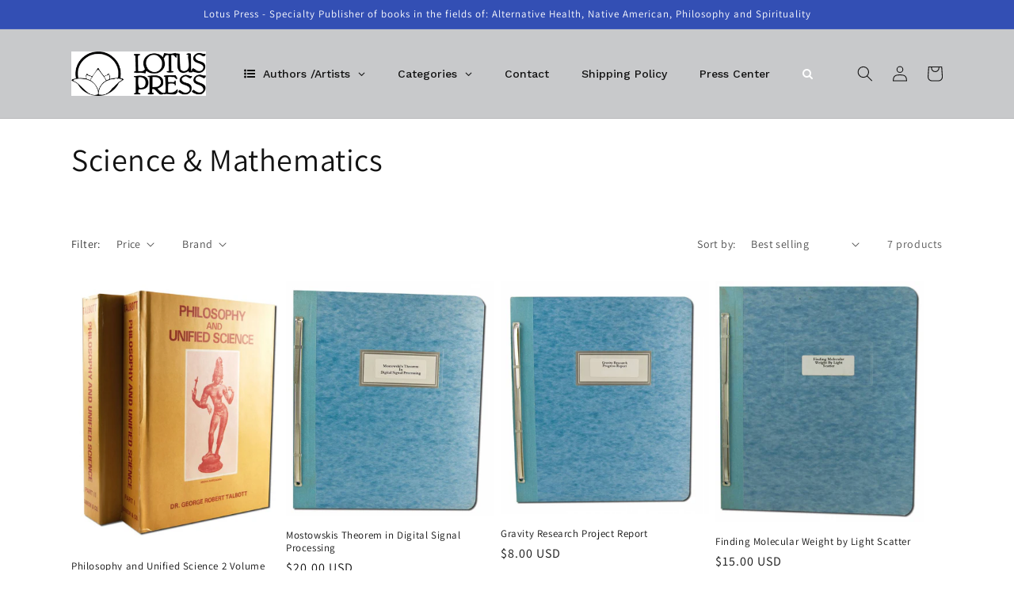

--- FILE ---
content_type: text/html; charset=utf-8
request_url: https://www.lotuspress.com/collections/science-mathematics
body_size: 31269
content:
<!doctype html>
<html class="no-js" lang="en">
  <head>
  <!-- Google tag (gtag.js) -->
<script async src="https://www.googletagmanager.com/gtag/js?id=G-5C6S3WTCLE"></script>
<script>
  window.dataLayer = window.dataLayer || [];
  function gtag(){dataLayer.push(arguments);}
  gtag('js', new Date());

  gtag('config', 'G-5C6S3WTCLE');
</script>
    <meta charset="utf-8">
    <meta http-equiv="X-UA-Compatible" content="IE=edge">
    <meta name="viewport" content="width=device-width,initial-scale=1">
    <meta name="theme-color" content="">
    <link rel="canonical" href="https://www.lotuspress.com/collections/science-mathematics">
    <link rel="preconnect" href="https://cdn.shopify.com" crossorigin><link rel="preconnect" href="https://fonts.shopifycdn.com" crossorigin><title>
      Science &amp; Mathematics
 &ndash; LotusPress</title>

    

    

<meta property="og:site_name" content="LotusPress">
<meta property="og:url" content="https://www.lotuspress.com/collections/science-mathematics">
<meta property="og:title" content="Science &amp; Mathematics">
<meta property="og:type" content="website">
<meta property="og:description" content="Lotus Press is a specialty publisher of Lotus Books in the fields of: Alternative Health, Native American Philosophy, Spirituality, and Inner Worlds Music Label with specialties in Ayurveda, Reiki and Sri Aurobindo studies, featuring Sri Aurobindo, The Mother, M P Pandit, David Frawley"><meta name="twitter:card" content="summary_large_image">
<meta name="twitter:title" content="Science &amp; Mathematics">
<meta name="twitter:description" content="Lotus Press is a specialty publisher of Lotus Books in the fields of: Alternative Health, Native American Philosophy, Spirituality, and Inner Worlds Music Label with specialties in Ayurveda, Reiki and Sri Aurobindo studies, featuring Sri Aurobindo, The Mother, M P Pandit, David Frawley">


    <script src="//www.lotuspress.com/cdn/shop/t/7/assets/global.js?v=24850326154503943211657561718" defer="defer"></script>
    
  



  <script>window.performance && window.performance.mark && window.performance.mark('shopify.content_for_header.start');</script><meta name="google-site-verification" content="0Zuocr5tLHFIKDRCFORNvQNv9vyfD1RHzg_Db9C-NkI">
<meta id="shopify-digital-wallet" name="shopify-digital-wallet" content="/64136052956/digital_wallets/dialog">
<meta name="shopify-checkout-api-token" content="a5bf9ac7ea33f2c73f0a6235bc703684">
<meta id="in-context-paypal-metadata" data-shop-id="64136052956" data-venmo-supported="true" data-environment="production" data-locale="en_US" data-paypal-v4="true" data-currency="USD">
<link rel="alternate" type="application/atom+xml" title="Feed" href="/collections/science-mathematics.atom" />
<link rel="alternate" type="application/json+oembed" href="https://www.lotuspress.com/collections/science-mathematics.oembed">
<script async="async" src="/checkouts/internal/preloads.js?locale=en-US"></script>
<script id="shopify-features" type="application/json">{"accessToken":"a5bf9ac7ea33f2c73f0a6235bc703684","betas":["rich-media-storefront-analytics"],"domain":"www.lotuspress.com","predictiveSearch":true,"shopId":64136052956,"locale":"en"}</script>
<script>var Shopify = Shopify || {};
Shopify.shop = "lotuspress.myshopify.com";
Shopify.locale = "en";
Shopify.currency = {"active":"USD","rate":"1.0"};
Shopify.country = "US";
Shopify.theme = {"name":"Updated copy of Dawn","id":134080069852,"schema_name":"Dawn","schema_version":"6.0.2","theme_store_id":887,"role":"main"};
Shopify.theme.handle = "null";
Shopify.theme.style = {"id":null,"handle":null};
Shopify.cdnHost = "www.lotuspress.com/cdn";
Shopify.routes = Shopify.routes || {};
Shopify.routes.root = "/";</script>
<script type="module">!function(o){(o.Shopify=o.Shopify||{}).modules=!0}(window);</script>
<script>!function(o){function n(){var o=[];function n(){o.push(Array.prototype.slice.apply(arguments))}return n.q=o,n}var t=o.Shopify=o.Shopify||{};t.loadFeatures=n(),t.autoloadFeatures=n()}(window);</script>
<script id="shop-js-analytics" type="application/json">{"pageType":"collection"}</script>
<script defer="defer" async type="module" src="//www.lotuspress.com/cdn/shopifycloud/shop-js/modules/v2/client.init-shop-cart-sync_DlSlHazZ.en.esm.js"></script>
<script defer="defer" async type="module" src="//www.lotuspress.com/cdn/shopifycloud/shop-js/modules/v2/chunk.common_D16XZWos.esm.js"></script>
<script type="module">
  await import("//www.lotuspress.com/cdn/shopifycloud/shop-js/modules/v2/client.init-shop-cart-sync_DlSlHazZ.en.esm.js");
await import("//www.lotuspress.com/cdn/shopifycloud/shop-js/modules/v2/chunk.common_D16XZWos.esm.js");

  window.Shopify.SignInWithShop?.initShopCartSync?.({"fedCMEnabled":true,"windoidEnabled":true});

</script>
<script>(function() {
  var isLoaded = false;
  function asyncLoad() {
    if (isLoaded) return;
    isLoaded = true;
    var urls = ["https:\/\/chimpstatic.com\/mcjs-connected\/js\/users\/92f6c340c2adb1214a353efa3\/d3864ea73b7b57ff8067d070e.js?shop=lotuspress.myshopify.com"];
    for (var i = 0; i < urls.length; i++) {
      var s = document.createElement('script');
      s.type = 'text/javascript';
      s.async = true;
      s.src = urls[i];
      var x = document.getElementsByTagName('script')[0];
      x.parentNode.insertBefore(s, x);
    }
  };
  if(window.attachEvent) {
    window.attachEvent('onload', asyncLoad);
  } else {
    window.addEventListener('load', asyncLoad, false);
  }
})();</script>
<script id="__st">var __st={"a":64136052956,"offset":-21600,"reqid":"bef8e2fe-066b-4495-8d99-bdbdd8888c1d-1768588548","pageurl":"www.lotuspress.com\/collections\/science-mathematics","u":"05515104cea7","p":"collection","rtyp":"collection","rid":408175214812};</script>
<script>window.ShopifyPaypalV4VisibilityTracking = true;</script>
<script id="captcha-bootstrap">!function(){'use strict';const t='contact',e='account',n='new_comment',o=[[t,t],['blogs',n],['comments',n],[t,'customer']],c=[[e,'customer_login'],[e,'guest_login'],[e,'recover_customer_password'],[e,'create_customer']],r=t=>t.map((([t,e])=>`form[action*='/${t}']:not([data-nocaptcha='true']) input[name='form_type'][value='${e}']`)).join(','),a=t=>()=>t?[...document.querySelectorAll(t)].map((t=>t.form)):[];function s(){const t=[...o],e=r(t);return a(e)}const i='password',u='form_key',d=['recaptcha-v3-token','g-recaptcha-response','h-captcha-response',i],f=()=>{try{return window.sessionStorage}catch{return}},m='__shopify_v',_=t=>t.elements[u];function p(t,e,n=!1){try{const o=window.sessionStorage,c=JSON.parse(o.getItem(e)),{data:r}=function(t){const{data:e,action:n}=t;return t[m]||n?{data:e,action:n}:{data:t,action:n}}(c);for(const[e,n]of Object.entries(r))t.elements[e]&&(t.elements[e].value=n);n&&o.removeItem(e)}catch(o){console.error('form repopulation failed',{error:o})}}const l='form_type',E='cptcha';function T(t){t.dataset[E]=!0}const w=window,h=w.document,L='Shopify',v='ce_forms',y='captcha';let A=!1;((t,e)=>{const n=(g='f06e6c50-85a8-45c8-87d0-21a2b65856fe',I='https://cdn.shopify.com/shopifycloud/storefront-forms-hcaptcha/ce_storefront_forms_captcha_hcaptcha.v1.5.2.iife.js',D={infoText:'Protected by hCaptcha',privacyText:'Privacy',termsText:'Terms'},(t,e,n)=>{const o=w[L][v],c=o.bindForm;if(c)return c(t,g,e,D).then(n);var r;o.q.push([[t,g,e,D],n]),r=I,A||(h.body.append(Object.assign(h.createElement('script'),{id:'captcha-provider',async:!0,src:r})),A=!0)});var g,I,D;w[L]=w[L]||{},w[L][v]=w[L][v]||{},w[L][v].q=[],w[L][y]=w[L][y]||{},w[L][y].protect=function(t,e){n(t,void 0,e),T(t)},Object.freeze(w[L][y]),function(t,e,n,w,h,L){const[v,y,A,g]=function(t,e,n){const i=e?o:[],u=t?c:[],d=[...i,...u],f=r(d),m=r(i),_=r(d.filter((([t,e])=>n.includes(e))));return[a(f),a(m),a(_),s()]}(w,h,L),I=t=>{const e=t.target;return e instanceof HTMLFormElement?e:e&&e.form},D=t=>v().includes(t);t.addEventListener('submit',(t=>{const e=I(t);if(!e)return;const n=D(e)&&!e.dataset.hcaptchaBound&&!e.dataset.recaptchaBound,o=_(e),c=g().includes(e)&&(!o||!o.value);(n||c)&&t.preventDefault(),c&&!n&&(function(t){try{if(!f())return;!function(t){const e=f();if(!e)return;const n=_(t);if(!n)return;const o=n.value;o&&e.removeItem(o)}(t);const e=Array.from(Array(32),(()=>Math.random().toString(36)[2])).join('');!function(t,e){_(t)||t.append(Object.assign(document.createElement('input'),{type:'hidden',name:u})),t.elements[u].value=e}(t,e),function(t,e){const n=f();if(!n)return;const o=[...t.querySelectorAll(`input[type='${i}']`)].map((({name:t})=>t)),c=[...d,...o],r={};for(const[a,s]of new FormData(t).entries())c.includes(a)||(r[a]=s);n.setItem(e,JSON.stringify({[m]:1,action:t.action,data:r}))}(t,e)}catch(e){console.error('failed to persist form',e)}}(e),e.submit())}));const S=(t,e)=>{t&&!t.dataset[E]&&(n(t,e.some((e=>e===t))),T(t))};for(const o of['focusin','change'])t.addEventListener(o,(t=>{const e=I(t);D(e)&&S(e,y())}));const B=e.get('form_key'),M=e.get(l),P=B&&M;t.addEventListener('DOMContentLoaded',(()=>{const t=y();if(P)for(const e of t)e.elements[l].value===M&&p(e,B);[...new Set([...A(),...v().filter((t=>'true'===t.dataset.shopifyCaptcha))])].forEach((e=>S(e,t)))}))}(h,new URLSearchParams(w.location.search),n,t,e,['guest_login'])})(!0,!0)}();</script>
<script integrity="sha256-4kQ18oKyAcykRKYeNunJcIwy7WH5gtpwJnB7kiuLZ1E=" data-source-attribution="shopify.loadfeatures" defer="defer" src="//www.lotuspress.com/cdn/shopifycloud/storefront/assets/storefront/load_feature-a0a9edcb.js" crossorigin="anonymous"></script>
<script data-source-attribution="shopify.dynamic_checkout.dynamic.init">var Shopify=Shopify||{};Shopify.PaymentButton=Shopify.PaymentButton||{isStorefrontPortableWallets:!0,init:function(){window.Shopify.PaymentButton.init=function(){};var t=document.createElement("script");t.src="https://www.lotuspress.com/cdn/shopifycloud/portable-wallets/latest/portable-wallets.en.js",t.type="module",document.head.appendChild(t)}};
</script>
<script data-source-attribution="shopify.dynamic_checkout.buyer_consent">
  function portableWalletsHideBuyerConsent(e){var t=document.getElementById("shopify-buyer-consent"),n=document.getElementById("shopify-subscription-policy-button");t&&n&&(t.classList.add("hidden"),t.setAttribute("aria-hidden","true"),n.removeEventListener("click",e))}function portableWalletsShowBuyerConsent(e){var t=document.getElementById("shopify-buyer-consent"),n=document.getElementById("shopify-subscription-policy-button");t&&n&&(t.classList.remove("hidden"),t.removeAttribute("aria-hidden"),n.addEventListener("click",e))}window.Shopify?.PaymentButton&&(window.Shopify.PaymentButton.hideBuyerConsent=portableWalletsHideBuyerConsent,window.Shopify.PaymentButton.showBuyerConsent=portableWalletsShowBuyerConsent);
</script>
<script data-source-attribution="shopify.dynamic_checkout.cart.bootstrap">document.addEventListener("DOMContentLoaded",(function(){function t(){return document.querySelector("shopify-accelerated-checkout-cart, shopify-accelerated-checkout")}if(t())Shopify.PaymentButton.init();else{new MutationObserver((function(e,n){t()&&(Shopify.PaymentButton.init(),n.disconnect())})).observe(document.body,{childList:!0,subtree:!0})}}));
</script>
<link id="shopify-accelerated-checkout-styles" rel="stylesheet" media="screen" href="https://www.lotuspress.com/cdn/shopifycloud/portable-wallets/latest/accelerated-checkout-backwards-compat.css" crossorigin="anonymous">
<style id="shopify-accelerated-checkout-cart">
        #shopify-buyer-consent {
  margin-top: 1em;
  display: inline-block;
  width: 100%;
}

#shopify-buyer-consent.hidden {
  display: none;
}

#shopify-subscription-policy-button {
  background: none;
  border: none;
  padding: 0;
  text-decoration: underline;
  font-size: inherit;
  cursor: pointer;
}

#shopify-subscription-policy-button::before {
  box-shadow: none;
}

      </style>
<script id="sections-script" data-sections="header,footer" defer="defer" src="//www.lotuspress.com/cdn/shop/t/7/compiled_assets/scripts.js?v=449"></script>
<script>window.performance && window.performance.mark && window.performance.mark('shopify.content_for_header.end');</script>


    <style data-shopify>
      @font-face {
  font-family: Assistant;
  font-weight: 400;
  font-style: normal;
  font-display: swap;
  src: url("//www.lotuspress.com/cdn/fonts/assistant/assistant_n4.9120912a469cad1cc292572851508ca49d12e768.woff2") format("woff2"),
       url("//www.lotuspress.com/cdn/fonts/assistant/assistant_n4.6e9875ce64e0fefcd3f4446b7ec9036b3ddd2985.woff") format("woff");
}

      @font-face {
  font-family: Assistant;
  font-weight: 700;
  font-style: normal;
  font-display: swap;
  src: url("//www.lotuspress.com/cdn/fonts/assistant/assistant_n7.bf44452348ec8b8efa3aa3068825305886b1c83c.woff2") format("woff2"),
       url("//www.lotuspress.com/cdn/fonts/assistant/assistant_n7.0c887fee83f6b3bda822f1150b912c72da0f7b64.woff") format("woff");
}

      
      
      @font-face {
  font-family: Assistant;
  font-weight: 400;
  font-style: normal;
  font-display: swap;
  src: url("//www.lotuspress.com/cdn/fonts/assistant/assistant_n4.9120912a469cad1cc292572851508ca49d12e768.woff2") format("woff2"),
       url("//www.lotuspress.com/cdn/fonts/assistant/assistant_n4.6e9875ce64e0fefcd3f4446b7ec9036b3ddd2985.woff") format("woff");
}


      :root {
        --font-body-family: Assistant, sans-serif;
        --font-body-style: normal;
        --font-body-weight: 400;
        --font-body-weight-bold: 700;

        --font-heading-family: Assistant, sans-serif;
        --font-heading-style: normal;
        --font-heading-weight: 400;

        --font-body-scale: 1.0;
        --font-heading-scale: 1.0;

        --color-base-text: 18, 18, 18;
        --color-shadow: 18, 18, 18;
        --color-base-background-1: 255, 255, 255;
        --color-base-background-2: 200, 201, 203;
        --color-base-solid-button-labels: 255, 255, 255;
        --color-base-outline-button-labels: 18, 18, 18;
        --color-base-accent-1: 18, 18, 18;
        --color-base-accent-2: 51, 79, 180;
        --payment-terms-background-color: #ffffff;

        --gradient-base-background-1: #ffffff;
        --gradient-base-background-2: #C8C9CB;
        --gradient-base-accent-1: #121212;
        --gradient-base-accent-2: #334fb4;

        --media-padding: px;
        --media-border-opacity: 0.05;
        --media-border-width: 1px;
        --media-radius: 0px;
        --media-shadow-opacity: 0.0;
        --media-shadow-horizontal-offset: 0px;
        --media-shadow-vertical-offset: 34px;
        --media-shadow-blur-radius: 5px;
        --media-shadow-visible: 0;

        --page-width: 120rem;
        --page-width-margin: 0rem;

        --card-image-padding: 0.0rem;
        --card-corner-radius: 0.0rem;
        --card-text-alignment: left;
        --card-border-width: 0.0rem;
        --card-border-opacity: 0.1;
        --card-shadow-opacity: 0.0;
        --card-shadow-visible: 0;
        --card-shadow-horizontal-offset: 0.0rem;
        --card-shadow-vertical-offset: 0.4rem;
        --card-shadow-blur-radius: 0.5rem;

        --badge-corner-radius: 4.0rem;

        --popup-border-width: 1px;
        --popup-border-opacity: 0.1;
        --popup-corner-radius: 0px;
        --popup-shadow-opacity: 0.0;
        --popup-shadow-horizontal-offset: 0px;
        --popup-shadow-vertical-offset: 4px;
        --popup-shadow-blur-radius: 5px;

        --drawer-border-width: 1px;
        --drawer-border-opacity: 0.1;
        --drawer-shadow-opacity: 0.0;
        --drawer-shadow-horizontal-offset: 0px;
        --drawer-shadow-vertical-offset: 4px;
        --drawer-shadow-blur-radius: 5px;

        --spacing-sections-desktop: 0px;
        --spacing-sections-mobile: 0px;

        --grid-desktop-vertical-spacing: 8px;
        --grid-desktop-horizontal-spacing: 8px;
        --grid-mobile-vertical-spacing: 4px;
        --grid-mobile-horizontal-spacing: 4px;

        --text-boxes-border-opacity: 0.1;
        --text-boxes-border-width: 0px;
        --text-boxes-radius: 0px;
        --text-boxes-shadow-opacity: 0.0;
        --text-boxes-shadow-visible: 0;
        --text-boxes-shadow-horizontal-offset: 0px;
        --text-boxes-shadow-vertical-offset: 4px;
        --text-boxes-shadow-blur-radius: 5px;

        --buttons-radius: 0px;
        --buttons-radius-outset: 0px;
        --buttons-border-width: 1px;
        --buttons-border-opacity: 1.0;
        --buttons-shadow-opacity: 0.0;
        --buttons-shadow-visible: 0;
        --buttons-shadow-horizontal-offset: 0px;
        --buttons-shadow-vertical-offset: 4px;
        --buttons-shadow-blur-radius: 5px;
        --buttons-border-offset: 0px;

        --inputs-radius: 0px;
        --inputs-border-width: 1px;
        --inputs-border-opacity: 0.55;
        --inputs-shadow-opacity: 0.0;
        --inputs-shadow-horizontal-offset: 0px;
        --inputs-margin-offset: 0px;
        --inputs-shadow-vertical-offset: 4px;
        --inputs-shadow-blur-radius: 5px;
        --inputs-radius-outset: 0px;

        --variant-pills-radius: 40px;
        --variant-pills-border-width: 1px;
        --variant-pills-border-opacity: 0.55;
        --variant-pills-shadow-opacity: 0.0;
        --variant-pills-shadow-horizontal-offset: 0px;
        --variant-pills-shadow-vertical-offset: 4px;
        --variant-pills-shadow-blur-radius: 5px;
      }

      *,
      *::before,
      *::after {
        box-sizing: inherit;
      }

      html {
        box-sizing: border-box;
        font-size: calc(var(--font-body-scale) * 62.5%);
        height: 100%;
      }

      body {
        display: grid;
        grid-template-rows: auto auto 1fr auto;
        grid-template-columns: 100%;
        min-height: 100%;
        margin: 0;
        font-size: 1.5rem;
        letter-spacing: 0.06rem;
        line-height: calc(1 + 0.8 / var(--font-body-scale));
        font-family: var(--font-body-family);
        font-style: var(--font-body-style);
        font-weight: var(--font-body-weight);
      }

      @media screen and (min-width: 750px) {
        body {
          font-size: 1.6rem;
        }
      }
    </style>

    <link href="//www.lotuspress.com/cdn/shop/t/7/assets/base.css?v=94163509823312115661667855741" rel="stylesheet" type="text/css" media="all" />
<link rel="preload" as="font" href="//www.lotuspress.com/cdn/fonts/assistant/assistant_n4.9120912a469cad1cc292572851508ca49d12e768.woff2" type="font/woff2" crossorigin><link rel="preload" as="font" href="//www.lotuspress.com/cdn/fonts/assistant/assistant_n4.9120912a469cad1cc292572851508ca49d12e768.woff2" type="font/woff2" crossorigin><link rel="stylesheet" href="//www.lotuspress.com/cdn/shop/t/7/assets/component-predictive-search.css?v=60929374133263316901667855093" media="print" onload="this.media='all'"><script>document.documentElement.className = document.documentElement.className.replace('no-js', 'js');
    if (Shopify.designMode) {
      document.documentElement.classList.add('shopify-design-mode');
    }
    </script>
  	<script src="https://magic-menu.risingsigma.com/js/create-magic-menu.min.js" async></script>
<!-- BEGIN app block: shopify://apps/globo-mega-menu/blocks/app-embed/7a00835e-fe40-45a5-a615-2eb4ab697b58 -->
<link href="//cdn.shopify.com/extensions/019b6e53-04e2-713c-aa06-5bced6079bf6/menufrontend-304/assets/main-navigation-styles.min.css" rel="stylesheet" type="text/css" media="all" />
<link href="//cdn.shopify.com/extensions/019b6e53-04e2-713c-aa06-5bced6079bf6/menufrontend-304/assets/theme-styles.min.css" rel="stylesheet" type="text/css" media="all" />
<script type="text/javascript" hs-ignore data-cookieconsent="ignore" data-ccm-injected>
document.getElementsByTagName('html')[0].classList.add('globo-menu-loading');
window.GloboMenuConfig = window.GloboMenuConfig || {}
window.GloboMenuConfig.curLocale = "en";
window.GloboMenuConfig.shop = "lotuspress.myshopify.com";
window.GloboMenuConfig.GloboMenuLocale = "en";
window.GloboMenuConfig.locale = "en";
window.menuRootUrl = "";
window.GloboMenuCustomer = false;
window.GloboMenuAssetsUrl = 'https://cdn.shopify.com/extensions/019b6e53-04e2-713c-aa06-5bced6079bf6/menufrontend-304/assets/';
window.GloboMenuFilesUrl = '//www.lotuspress.com/cdn/shop/files/';
window.GloboMenuLinklists = {"main-menu": [{'url' :"#", 'title': "Authors \/ Artists"},{'url' :"#", 'title': "Categories"},{'url' :"#", 'title': "More Info"}],"footer": [{'url' :"\/search", 'title': "Search"},{'url' :"\/tools\/sitemap", 'title': "Sitemap"},{'url' :"\/policies\/refund-policy", 'title': "Refund Policy"},{'url' :"\/policies\/shipping-policy", 'title': "Shipping Policy"},{'url' :"\/policies\/privacy-policy", 'title': "Privacy Policy"},{'url' :"\/policies\/terms-of-service", 'title': "Terms of Service"},{'url' :"\/policies\/contact-information", 'title': "Contact Information"}],"customer-account-main-menu": [{'url' :"\/", 'title': "Shop"},{'url' :"https:\/\/shopify.com\/64136052956\/account\/orders?locale=en\u0026region_country=US", 'title': "Orders"}]}
window.GloboMenuConfig.is_app_embedded = true;
window.showAdsInConsole = true;
</script>
<link href="//cdn.shopify.com/extensions/019b6e53-04e2-713c-aa06-5bced6079bf6/menufrontend-304/assets/font-awesome.min.css" rel="stylesheet" type="text/css" media="all" />


<script hs-ignore data-cookieconsent="ignore" data-ccm-injected type="text/javascript">
  window.GloboMenus = window.GloboMenus || [];
  var menuKey = 20518;
  window.GloboMenus[menuKey] = window.GloboMenus[menuKey] || {};
  window.GloboMenus[menuKey].id = menuKey;window.GloboMenus[menuKey].replacement = {"type":"auto"};window.GloboMenus[menuKey].type = "main";
  window.GloboMenus[menuKey].schedule = {"enable":false,"from":"0","to":"0"};
  window.GloboMenus[menuKey].settings ={"font":{"tab_fontsize":"14","menu_fontsize":"14","tab_fontfamily":"Work Sans","tab_fontweight":"500","menu_fontfamily":"Work Sans","menu_fontweight":"500","tab_fontfamily_2":"Lato","menu_fontfamily_2":"Lato","submenu_text_fontsize":"13","tab_fontfamily_custom":false,"menu_fontfamily_custom":false,"submenu_text_fontfamily":"Work Sans","submenu_text_fontweight":"400","submenu_heading_fontsize":"14","submenu_text_fontfamily_2":"Arimo","submenu_heading_fontfamily":"Work Sans","submenu_heading_fontweight":"600","submenu_description_fontsize":"12","submenu_heading_fontfamily_2":"Bitter","submenu_description_fontfamily":"Work Sans","submenu_description_fontweight":"400","submenu_text_fontfamily_custom":false,"submenu_description_fontfamily_2":"Indie Flower","submenu_heading_fontfamily_custom":false,"submenu_description_fontfamily_custom":false},"color":{"menu_text":"#ffffff","menu_border":"rgba(200, 201, 203, 1)","submenu_text":"#313131","atc_text_color":"#FFFFFF","submenu_border":"#d1d1d1","menu_background":"rgba(200, 201, 203, 1)","menu_text_hover":"#f6f1f1","sale_text_color":"#ffffff","submenu_heading":"#ae2828","tab_heading_color":"#202020","soldout_text_color":"#757575","submenu_background":"#ffffff","submenu_text_hover":"#000000","submenu_description":"#969696","atc_background_color":"#1F1F1F","atc_text_color_hover":"#FFFFFF","tab_background_hover":"#d9d9d9","menu_background_hover":"#1d1d1d","sale_background_color":"#ec523e","soldout_background_color":"#d5d5d5","tab_heading_active_color":"#000000","submenu_description_hover":"#4d5bcd","atc_background_color_hover":"#000000"},"general":{"align":"left","login":false,"border":true,"logout":false,"search":true,"account":false,"trigger":"hover","register":false,"atcButton":false,"indicators":true,"responsive":"768","transition":"fade","menu_padding":"20","carousel_loop":true,"mobile_border":true,"mobile_trigger":"click_toggle","submenu_border":true,"tab_lineheight":"50","menu_lineheight":"50","lazy_load_enable":false,"transition_delay":"150","transition_speed":"300","carousel_auto_play":true,"dropdown_lineheight":"50","linklist_lineheight":"30","mobile_sticky_header":true,"desktop_sticky_header":true,"mobile_hide_linklist_submenu":false},"language":{"name":"Name","sale":"Sale","send":"Send","view":"View details","email":"Email","phone":"Phone Number","search":"Search for...","message":"Message","sold_out":"Sold out","add_to_cart":"Add to cart"}};
  window.GloboMenus[menuKey].itemsLength = 5;
</script><script type="template/html" id="globoMenu20518HTML"><ul class="gm-menu gm-menu-20518 gm-bordered gm-mobile-bordered gm-has-retractor gm-submenu-align-left gm-menu-trigger-hover gm-transition-fade" data-menu-id="20518" data-transition-speed="300" data-transition-delay="150">
<li style="--gm-item-custom-color:rgba(17, 17, 17, 1);--gm-item-custom-hover-color:rgba(248, 246, 246, 1);--gm-item-custom-background-color:rgba(200, 201, 203, 1);--gm-item-custom-hover-background-color:rgba(128, 129, 130, 1);" data-gmmi="0" data-gmdi="0" class="gm-item gm-level-0 gm-has-submenu gm-submenu-mega gm-submenu-align-full has-custom-color"><a class="gm-target" title="Authors /Artists" href="/"><i class="gm-icon fa fa-list-ul"></i><span class="gm-text">Authors /Artists</span><span class="gm-retractor"></span></a><div 
      class="gm-submenu gm-mega gm-submenu-bordered" 
      style=""
    ><div style="" class="submenu-background"></div>
      <ul class="gm-grid">
<li class="gm-item gm-grid-item gmcol-3 gm-has-submenu"><ul style="--columns:1" class="gm-links">
<li class="gm-item gm-heading"><div class="gm-target" title="A"><span class="gm-text">A</span></div>
</li>
<li class="gm-item"><a class="gm-target" title="Abbott, Justin E." href="/collections/abbott-justin-e"><span class="gm-text">Abbott, Justin E.</span></a>
</li>
<li class="gm-item"><a class="gm-target" title="Agarwal, Dr. R.S." href="/collections/agarwal-dr-rs"><span class="gm-text">Agarwal, Dr. R.S.</span></a>
</li>
<li class="gm-item"><a class="gm-target" title="Alfassa, Mirra" href="/collections/alfassa-mirra"><span class="gm-text">Alfassa, Mirra</span></a>
</li>
<li class="gm-item"><a class="gm-target" title="Arvigo, Rosita" href="/collections/arvigo-rosita"><span class="gm-text">Arvigo, Rosita</span></a>
</li>
<li class="gm-item"><a class="gm-target" title="Assel, Christian" href="/collections/assel-christian"><span class="gm-text">Assel, Christian</span></a>
</li>
<li class="gm-item"><a class="gm-target" title="Atreya" href="/collections/atreya"><span class="gm-text">Atreya</span></a>
</li>
<li class="gm-item"><a class="gm-target" title="Aurobindo" href="/collections/aurobindo"><span class="gm-text">Aurobindo</span></a>
</li>
<li class="gm-item"><a class="gm-target" title="Avalon, Arthur" href="/collections/avalon-arthur"><span class="gm-text">Avalon, Arthur</span></a>
</li></ul>
</li>
<li class="gm-item gm-grid-item gmcol-3 gm-has-submenu"><ul style="--columns:1" class="gm-links">
<li class="gm-item gm-heading"><div class="gm-target" title="B"><span class="gm-text">B</span></div>
</li>
<li class="gm-item"><a class="gm-target" title="Babu, Bangalore Niranjan" href="/collections/babu-bangalore-niranjan"><span class="gm-text">Babu, Bangalore Niranjan</span></a>
</li>
<li class="gm-item"><a class="gm-target" title="Bach, Ralf" href="/collections/bach-ralf"><span class="gm-text">Bach, Ralf</span></a>
</li>
<li class="gm-item"><a class="gm-target" title="Baginski, B." href="/collections/baginski-b"><span class="gm-text">Baginski, B.</span></a>
</li>
<li class="gm-item"><a class="gm-target" title="Balick, Michael" href="/collections/balick-michael"><span class="gm-text">Balick, Michael</span></a>
</li>
<li class="gm-item"><a class="gm-target" title="Balin, Peter" href="/collections/balin-peter"><span class="gm-text">Balin, Peter</span></a>
</li>
<li class="gm-item"><a class="gm-target" title="Balkrishna, Acharya" href="/collections/balkrishna-acharya"><span class="gm-text">Balkrishna, Acharya</span></a>
</li>
<li class="gm-item"><a class="gm-target" title="Banerji, Debashish" href="/collections/banerji-debashish"><span class="gm-text">Banerji, Debashish</span></a>
</li>
<li class="gm-item"><a class="gm-target" title="Belmer, Scott &#39;Belmo&#39;" href="/collections/belmer-scott-belmo"><span class="gm-text">Belmer, Scott 'Belmo'</span></a>
</li>
<li class="gm-item"><a class="gm-target" title="Benedikter, Franz" href="/collections/benedikter-franz"><span class="gm-text">Benedikter, Franz</span></a>
</li>
<li class="gm-item"><a class="gm-target" title="Bharati, Swami Veda" href="/collections/bharati-swami-veda"><span class="gm-text">Bharati, Swami Veda</span></a>
</li>
<li class="gm-item"><a class="gm-target" title="Bopp, Judie" href="/collections/bopp-judie"><span class="gm-text">Bopp, Judie</span></a>
</li>
<li class="gm-item"><a class="gm-target" title="Bopp, Michael" href="/collections/bopp-michael"><span class="gm-text">Bopp, Michael</span></a>
</li>
<li class="gm-item"><a class="gm-target" title="Bourbeau, Lise" href="/collections/bourbeau-lise"><span class="gm-text">Bourbeau, Lise</span></a>
</li>
<li class="gm-item"><a class="gm-target" title="Brown N.D., Donald J." href="/collections/brown-nd-donald-j"><span class="gm-text">Brown N.D., Donald J.</span></a>
</li>
<li class="gm-item"><a class="gm-target" title="Brown, Lee" href="/collections/brown-lee"><span class="gm-text">Brown, Lee</span></a>
</li></ul>
</li>
<li class="gm-item gm-grid-item gmcol-3 gm-has-submenu"><ul style="--columns:1" class="gm-links">
<li class="gm-item gm-heading"><div class="gm-target" title="C"><span class="gm-text">C</span></div>
</li>
<li class="gm-item"><a class="gm-target" title="Calverley, Roger" href="/collections/calverley-roger"><span class="gm-text">Calverley, Roger</span></a>
</li>
<li class="gm-item"><a class="gm-target" title="Campbell, Susan Schuster" href="/collections/campbell-susan-schuster"><span class="gm-text">Campbell, Susan Schuster</span></a>
</li>
<li class="gm-item"><a class="gm-target" title="Chatterjee" href="/collections/chatterjee"><span class="gm-text">Chatterjee</span></a>
</li>
<li class="gm-item"><a class="gm-target" title="Chatterjee, Arun" href="/collections/chatterjee-arun"><span class="gm-text">Chatterjee, Arun</span></a>
</li>
<li class="gm-item"><a class="gm-target" title="Chernin MD, MPH, Dennis K." href="/collections/chernin-md-mph-dennis-k"><span class="gm-text">Chernin MD, MPH, Dennis K.</span></a>
</li>
<li class="gm-item"><a class="gm-target" title="Chernin, Dennis K." href="/collections/chernin-dennis-k"><span class="gm-text">Chernin, Dennis K.</span></a>
</li>
<li class="gm-item"><a class="gm-target" title="Christensen, Dr. Kyle" href="/collections/christensen-dr-kyle"><span class="gm-text">Christensen, Dr. Kyle</span></a>
</li>
<li class="gm-item"><a class="gm-target" title="Christian, Assel" href="/collections/christian-assel"><span class="gm-text">Christian, Assel</span></a>
</li>
<li class="gm-item"><a class="gm-target" title="Conrick, John" href="/collections/conrick-john"><span class="gm-text">Conrick, John</span></a>
</li>
<li class="gm-item"><a class="gm-target" title="Crenshaw Jr., Charles B." href="/collections/crenshaw-jr-charles-b"><span class="gm-text">Crenshaw Jr., Charles B.</span></a>
</li></ul>
</li>
<li class="gm-item gm-grid-item gmcol-3 gm-has-submenu"><ul style="--columns:1" class="gm-links">
<li class="gm-item gm-heading"><div class="gm-target" title="D"><span class="gm-text">D</span></div>
</li>
<li class="gm-item"><a class="gm-target" title="Dalai Lama" href="/collections/dalai-lama"><span class="gm-text">Dalai Lama</span></a>
</li>
<li class="gm-item"><a class="gm-target" title="Dalal, Dr. A. S." href="/collections/dalal-dr-a-s"><span class="gm-text">Dalal, Dr. A. S.</span></a>
</li>
<li class="gm-item"><a class="gm-target" title="Dancer&#39;s Dream" href="/collections/dancers-dream"><span class="gm-text">Dancer's Dream</span></a>
</li>
<li class="gm-item"><a class="gm-target" title="Das, Manoj" href="/collections/das-manoj"><span class="gm-text">Das, Manoj</span></a>
</li>
<li class="gm-item"><a class="gm-target" title="Dass, Vishnu" href="/collections/dass-vishnu"><span class="gm-text">Dass, Vishnu</span></a>
</li>
<li class="gm-item"><a class="gm-target" title="de Fouw, Hart" href="/collections/de-fouw-hart"><span class="gm-text">de Fouw, Hart</span></a>
</li>
<li class="gm-item"><a class="gm-target" title="Desai, Kamini" href="/collections/desai-kamini"><span class="gm-text">Desai, Kamini</span></a>
</li>
<li class="gm-item"><a class="gm-target" title="Desai, Urmila" href="/collections/desai-urmila"><span class="gm-text">Desai, Urmila</span></a>
</li>
<li class="gm-item"><a class="gm-target" title="Deshpande, R.Y." href="/collections/deshpande-ry"><span class="gm-text">Deshpande, R.Y.</span></a>
</li>
<li class="gm-item"><a class="gm-target" title="Diamond, Nina L." href="/collections/diamond-nina-l"><span class="gm-text">Diamond, Nina L.</span></a>
</li>
<li class="gm-item"><a class="gm-target" title="Doerr, Frank" href="/collections/doerr-frank"><span class="gm-text">Doerr, Frank</span></a>
</li>
<li class="gm-item"><a class="gm-target" title="Doherty, Meta B." href="/collections/doherty-meta-b"><span class="gm-text">Doherty, Meta B.</span></a>
</li>
<li class="gm-item"><a class="gm-target" title="Dolowich, Gary" href="/collections/dolowich-gary"><span class="gm-text">Dolowich, Gary</span></a>
</li>
<li class="gm-item"><a class="gm-target" title="Dunkenberger, Thomas" href="/collections/dunkenberger-thomas"><span class="gm-text">Dunkenberger, Thomas</span></a>
</li></ul>
</li>
<li class="gm-item gm-grid-item gmcol-3 gm-has-submenu"><ul style="--columns:1" class="gm-links">
<li class="gm-item gm-heading"><div class="gm-target" title="E"><span class="gm-text">E</span></div>
</li>
<li class="gm-item"><a class="gm-target" title="Eden River" href="/collections/eden-river"><span class="gm-text">Eden River</span></a>
</li>
<li class="gm-item"><a class="gm-target" title="Ehling, Dagmar" href="/collections/ehling-dagmar"><span class="gm-text">Ehling, Dagmar</span></a>
</li>
<li class="gm-item"><a class="gm-target" title="Ellyard, Lawrence" href="/collections/ellyard-lawrence"><span class="gm-text">Ellyard, Lawrence</span></a>
</li>
<li class="gm-item"><a class="gm-target" title="Ennenbach, Matthias" href="/collections/ennenbach-matthias"><span class="gm-text">Ennenbach, Matthias</span></a>
</li>
<li class="gm-item"><a class="gm-target" title="Essay Quatre &amp; Band" href="/collections/essay-quatre-band"><span class="gm-text">Essay Quatre & Band</span></a>
</li></ul>
</li>
<li class="gm-item gm-grid-item gmcol-3 gm-has-submenu"><ul style="--columns:1" class="gm-links">
<li class="gm-item gm-heading"><div class="gm-target" title="F"><span class="gm-text">F</span></div>
</li>
<li class="gm-item"><a class="gm-target" title="Feyerer, Gabriele" href="/collections/feyerer-gabriele"><span class="gm-text">Feyerer, Gabriele</span></a>
</li>
<li class="gm-item"><a class="gm-target" title="Fox, Dr. Michael" href="/collections/fox-dr-michael"><span class="gm-text">Fox, Dr. Michael</span></a>
</li>
<li class="gm-item"><a class="gm-target" title="Frawley, David" href="/collections/frawley-david"><span class="gm-text">Frawley, David</span></a>
</li>
<li class="gm-item"><a class="gm-target" title="Fuchs, Michael" href="/collections/fuchs-michael"><span class="gm-text">Fuchs, Michael</span></a>
</li>
<li class="gm-item"><a class="gm-target" title="Fueston, Robert" href="/collections/fueston-robert"><span class="gm-text">Fueston, Robert</span></a>
</li></ul>
</li>
<li class="gm-item gm-grid-item gmcol-3 gm-has-submenu"><ul style="--columns:1" class="gm-links">
<li class="gm-item gm-heading"><div class="gm-target" title="G"><span class="gm-text">G</span></div>
</li>
<li class="gm-item"><a class="gm-target" title="Gaertner, Brigitte" href="/collections/gaertner-brigitte"><span class="gm-text">Gaertner, Brigitte</span></a>
</li>
<li class="gm-item"><a class="gm-target" title="Gagnon, Daniel" href="/collections/gagnon-daniel"><span class="gm-text">Gagnon, Daniel</span></a>
</li>
<li class="gm-item"><a class="gm-target" title="Geer, Richard" href="/collections/geer-richard"><span class="gm-text">Geer, Richard</span></a>
</li>
<li class="gm-item"><a class="gm-target" title="Gerson  M.D., Scott" href="/collections/gerson-md-scott"><span class="gm-text">Gerson  M.D., Scott</span></a>
</li>
<li class="gm-item"><a class="gm-target" title="Gerstung, Wilhelm" href="/collections/gerstung-wilhelm"><span class="gm-text">Gerstung, Wilhelm</span></a>
</li>
<li class="gm-item"><a class="gm-target" title="Ghose, Sri Aurobindo" href="/collections/ghose-sri-aurobindo"><span class="gm-text">Ghose, Sri Aurobindo</span></a>
</li>
<li class="gm-item"><a class="gm-target" title="Glaser, Jay" href="/collections/glaser-jay"><span class="gm-text">Glaser, Jay</span></a>
</li>
<li class="gm-item"><a class="gm-target" title="Green, Nancy Sokol" href="/collections/green-nancy-sokol"><span class="gm-text">Green, Nancy Sokol</span></a>
</li>
<li class="gm-item"><a class="gm-target" title="Gruver, Kathy" href="/collections/gruver-kathy"><span class="gm-text">Gruver, Kathy</span></a>
</li>
<li class="gm-item"><a class="gm-target" title="Gujral, Ashish" href="/collections/gujral-ashish"><span class="gm-text">Gujral, Ashish</span></a>
</li></ul>
</li>
<li class="gm-item gm-grid-item gmcol-3 gm-has-submenu"><ul style="--columns:1" class="gm-links">
<li class="gm-item gm-heading"><div class="gm-target" title="H"><span class="gm-text">H</span></div>
</li>
<li class="gm-item"><a class="gm-target" title="Halpern, Dr. Marc" href="/collections/halpern-dr-marc"><span class="gm-text">Halpern, Dr. Marc</span></a>
</li>
<li class="gm-item"><a class="gm-target" title="Harness  Ph.d., Dennis" href="/collections/harness-phd-dennis"><span class="gm-text">Harness  Ph.d., Dennis</span></a>
</li>
<li class="gm-item"><a class="gm-target" title="Hausman, Gerald" href="/collections/hausman-gerald"><span class="gm-text">Hausman, Gerald</span></a>
</li>
<li class="gm-item"><a class="gm-target" title="Hawk, Kevin Laughing" href="/collections/hawk-kevin-laughing"><span class="gm-text">Hawk, Kevin Laughing</span></a>
</li>
<li class="gm-item"><a class="gm-target" title="Hawthorne, Orion" href="/collections/hawthorne-orion"><span class="gm-text">Hawthorne, Orion</span></a>
</li>
<li class="gm-item"><a class="gm-target" title="Hayashi, Chujiro" href="/collections/hayashi-chujiro"><span class="gm-text">Hayashi, Chujiro</span></a>
</li>
<li class="gm-item"><a class="gm-target" title="Hicks, Rand" href="/collections/hicks-rand"><span class="gm-text">Hicks, Rand</span></a>
</li>
<li class="gm-item"><a class="gm-target" title="Ho&#39;ala, Lono" href="/collections/hoala-lono"><span class="gm-text">Ho'ala, Lono</span></a>
</li>
<li class="gm-item"><a class="gm-target" title="Hoeffler, Angelika" href="/collections/hoeffler-angelika"><span class="gm-text">Hoeffler, Angelika</span></a>
</li>
<li class="gm-item"><a class="gm-target" title="Horan, Paula" href="/collections/horan-paula"><span class="gm-text">Horan, Paula</span></a>
</li>
<li class="gm-item"><a class="gm-target" title="Hosak, Mark" href="/collections/hosak-mark"><span class="gm-text">Hosak, Mark</span></a>
</li>
<li class="gm-item"><a class="gm-target" title="Howell, Dr. Edward" href="/collections/howell-dr-edward"><span class="gm-text">Howell, Dr. Edward</span></a>
</li>
<li class="gm-item"><a class="gm-target" title="Huchzermeyer, Wilfried" href="/collections/huchzermeyer-wilfried"><span class="gm-text">Huchzermeyer, Wilfried</span></a>
</li></ul>
</li>
<li class="gm-item gm-grid-item gmcol-3 gm-has-submenu"><ul style="--columns:1" class="gm-links">
<li class="gm-item gm-heading"><div class="gm-target" title="J"><span class="gm-text">J</span></div>
</li>
<li class="gm-item"><a class="gm-target" title="Jell, Andreas" href="/collections/jell-andreas"><span class="gm-text">Jell, Andreas</span></a>
</li>
<li class="gm-item"><a class="gm-target" title="Jelusich, Richard" href="/collections/jelusich-ph-d-richard"><span class="gm-text">Jelusich, Richard</span></a>
</li>
<li class="gm-item"><a class="gm-target" title="Jelusich, Ph.D. Richard" href="/collections/jelusich-ph-d-richard"><span class="gm-text">Jelusich, Ph.D. Richard</span></a>
</li>
<li class="gm-item"><a class="gm-target" title="Johansson, Lena" href="/collections/johansson-lena"><span class="gm-text">Johansson, Lena</span></a>
</li>
<li class="gm-item"><a class="gm-target" title="Jones, Feather" href="/collections/jones-feather"><span class="gm-text">Jones, Feather</span></a>
</li>
<li class="gm-item"><a class="gm-target" title="Joshi, Dr. Sunil" href="/collections/joshi-dr-sunil"><span class="gm-text">Joshi, Dr. Sunil</span></a>
</li>
<li class="gm-item"><a class="gm-target" title="Junemann, Monika" href="/collections/junemann-monika"><span class="gm-text">Junemann, Monika</span></a>
</li></ul>
</li>
<li class="gm-item gm-grid-item gmcol-3 gm-has-submenu"><ul style="--columns:1" class="gm-links">
<li class="gm-item gm-heading"><div class="gm-target" title="K"><span class="gm-text">K</span></div>
</li>
<li class="gm-item"><a class="gm-target" title="Kacera, Walter" href="/collections/kacera-walter"><span class="gm-text">Kacera, Walter</span></a>
</li>
<li class="gm-item"><a class="gm-target" title="Kelly, Maureen J." href="/collections/kelly-maureen-j"><span class="gm-text">Kelly, Maureen J.</span></a>
</li>
<li class="gm-item"><a class="gm-target" title="Keshaviah Ph.D., Prakash" href="/collections/keshaviah-phd-prakash"><span class="gm-text">Keshaviah Ph.D., Prakash</span></a>
</li>
<li class="gm-item"><a class="gm-target" title="Khalsa, Karta Purkh Singh" href="/collections/khalsa-karta-purkh-singh"><span class="gm-text">Khalsa, Karta Purkh Singh</span></a>
</li>
<li class="gm-item"><a class="gm-target" title="Klatt, Oliver" href="/collections/klatt-oliver"><span class="gm-text">Klatt, Oliver</span></a>
</li>
<li class="gm-item"><a class="gm-target" title="Kleinman, Robert" href="/collections/kleinman-robert"><span class="gm-text">Kleinman, Robert</span></a>
</li>
<li class="gm-item"><a class="gm-target" title="Kloss Family, Jethro" href="/collections/kloss-family-jethro"><span class="gm-text">Kloss Family, Jethro</span></a>
</li>
<li class="gm-item"><a class="gm-target" title="Kloss, Jethro" href="/collections/kloss-jethro"><span class="gm-text">Kloss, Jethro</span></a>
</li>
<li class="gm-item"><a class="gm-target" title="Kozak M.S., Sandra Summerfield" href="/collections/kozak-ms-sandra-summerfield"><span class="gm-text">Kozak M.S., Sandra Summerfield</span></a>
</li>
<li class="gm-item"><a class="gm-target" title="Kramer, Susan" href="/collections/kramer-susan"><span class="gm-text">Kramer, Susan</span></a>
</li>
<li class="gm-item"><a class="gm-target" title="Krinsky, Santosh" href="/collections/krinsky-santosh"><span class="gm-text">Krinsky, Santosh</span></a>
</li>
<li class="gm-item"><a class="gm-target" title="Kshirsagar, Dr. Manisha" href="/collections/kshirsagar-dr-manisha"><span class="gm-text">Kshirsagar, Dr. Manisha</span></a>
</li>
<li class="gm-item"><a class="gm-target" title="Kshirsagar, Dr. Suhas" href="/collections/kshirsagar-dr-suhas"><span class="gm-text">Kshirsagar, Dr. Suhas</span></a>
</li>
<li class="gm-item"><a class="gm-target" title="Kshirsagar, Manas" href="/collections/kshirsagar-manas"><span class="gm-text">Kshirsagar, Manas</span></a>
</li>
<li class="gm-item"><a class="gm-target" title="Kshirsagar, Suhas" href="/collections/kshirsagar-suhas"><span class="gm-text">Kshirsagar, Suhas</span></a>
</li></ul>
</li>
<li class="gm-item gm-grid-item gmcol-3 gm-has-submenu"><ul style="--columns:1" class="gm-links">
<li class="gm-item gm-heading"><div class="gm-target" title="L"><span class="gm-text">L</span></div>
</li>
<li class="gm-item"><a class="gm-target" title="Lad, Dr. Vasant" href="/collections/lad-dr-vasant"><span class="gm-text">Lad, Dr. Vasant</span></a>
</li>
<li class="gm-item"><a class="gm-target" title="Lade, Arnie" href="/collections/lade-arnie"><span class="gm-text">Lade, Arnie</span></a>
</li>
<li class="gm-item"><a class="gm-target" title="Lane Jr., Phil" href="/collections/lane-jr-phil"><span class="gm-text">Lane Jr., Phil</span></a>
</li>
<li class="gm-item"><a class="gm-target" title="Lau, Dr. Benjamin" href="/collections/lau-dr-benjamin"><span class="gm-text">Lau, Dr. Benjamin</span></a>
</li>
<li class="gm-item"><a class="gm-target" title="Lele, Dr. Avinash" href="/collections/lele-dr-avinash"><span class="gm-text">Lele, Dr. Avinash</span></a>
</li>
<li class="gm-item"><a class="gm-target" title="L&#39;Orange, Darlena" href="/collections/lorange-darlena"><span class="gm-text">L'Orange, Darlena</span></a>
</li>
<li class="gm-item"><a class="gm-target" title="Loughran, Joni" href="/collections/loughran-joni"><span class="gm-text">Loughran, Joni</span></a>
</li>
<li class="gm-item"><a class="gm-target" title="Luebeck, Walter" href="/collections/luebeck-walter"><span class="gm-text">Luebeck, Walter</span></a>
</li>
<li class="gm-item"><a class="gm-target" title="Luetjohann, Sylvia" href="/collections/luetjohann-sylvia"><span class="gm-text">Luetjohann, Sylvia</span></a>
</li></ul>
</li>
<li class="gm-item gm-grid-item gmcol-3 gm-has-submenu"><ul style="--columns:1" class="gm-links">
<li class="gm-item gm-heading"><div class="gm-target" title="M"><span class="gm-text">M</span></div>
</li>
<li class="gm-item"><a class="gm-target" title="Magno, Ana" href="/collections/magno-ana"><span class="gm-text">Magno, Ana</span></a>
</li>
<li class="gm-item"><a class="gm-target" title="Maheshananda, Mas Vidal" href="/collections/maheshananda-mas-vidal"><span class="gm-text">Maheshananda, Mas Vidal</span></a>
</li>
<li class="gm-item"><a class="gm-target" title="Mattausch, Jutta" href="/collections/mattausch-jutta"><span class="gm-text">Mattausch, Jutta</span></a>
</li>
<li class="gm-item"><a class="gm-target" title="Matthias Ennenbach" href="/collections/matthias-ennenbach"><span class="gm-text">Matthias Ennenbach</span></a>
</li>
<li class="gm-item"><a class="gm-target" title="McDermott, Robert" href="/collections/mcdermott-robert"><span class="gm-text">McDermott, Robert</span></a>
</li>
<li class="gm-item"><a class="gm-target" title="Mehlhase, Jens" href="/collections/mehlhase-jens"><span class="gm-text">Mehlhase, Jens</span></a>
</li>
<li class="gm-item"><a class="gm-target" title="Merlin&#39;s Magic" href="/collections/merlins-magic"><span class="gm-text">Merlin's Magic</span></a>
</li>
<li class="gm-item"><a class="gm-target" title="Miczak, Dr. Marie Anakee" href="/collections/miczak-dr-marie-anakee"><span class="gm-text">Miczak, Dr. Marie Anakee</span></a>
</li>
<li class="gm-item"><a class="gm-target" title="Miller, Dr. Bryan" href="/collections/miller-dr-bryan"><span class="gm-text">Miller, Dr. Bryan</span></a>
</li>
<li class="gm-item"><a class="gm-target" title="Miller, Dr. Light" href="/collections/miller-dr-light"><span class="gm-text">Miller, Dr. Light</span></a>
</li>
<li class="gm-item"><a class="gm-target" title="Mock, Andreas" href="/collections/mock-andreas"><span class="gm-text">Mock, Andreas</span></a>
</li>
<li class="gm-item"><a class="gm-target" title="Morningstar, Amadea" href="/collections/morningstar-amadea"><span class="gm-text">Morningstar, Amadea</span></a>
</li>
<li class="gm-item"><a class="gm-target" title="Munnik, Hema de" href="/collections/munnik-hema-de"><span class="gm-text">Munnik, Hema de</span></a>
</li></ul>
</li>
<li class="gm-item gm-grid-item gmcol-3 gm-has-submenu"><ul style="--columns:1" class="gm-links">
<li class="gm-item gm-heading"><div class="gm-target" title="O"><span class="gm-text">O</span></div>
</li>
<li class="gm-item"><a class="gm-target" title="Olsen, Cynthia" href="/collections/olsen-cynthia"><span class="gm-text">Olsen, Cynthia</span></a>
</li>
<li class="gm-item"><a class="gm-target" title="Omenka-Klinger, Ursula" href="/collections/omenka-klinger-ursula"><span class="gm-text">Omenka-Klinger, Ursula</span></a>
</li></ul>
</li>
<li class="gm-item gm-grid-item gmcol-3 gm-has-submenu"><ul style="--columns:1" class="gm-links">
<li class="gm-item gm-heading"><div class="gm-target" title="P"><span class="gm-text">P</span></div>
</li>
<li class="gm-item"><a class="gm-target" title="Palotas, Thomas" href="/collections/palotas-thomas"><span class="gm-text">Palotas, Thomas</span></a>
</li>
<li class="gm-item"><a class="gm-target" title="Pandit, Sri M. P." href="/collections/pandit-sri-m-p"><span class="gm-text">Pandit, Sri M. P.</span></a>
</li>
<li class="gm-item"><a class="gm-target" title="Pandit, Sri M.P." href="/collections/pandit-sri-mp"><span class="gm-text">Pandit, Sri M.P.</span></a>
</li>
<li class="gm-item"><a class="gm-target" title="Parker, Stephen" href="/collections/parker-stephen"><span class="gm-text">Parker, Stephen</span></a>
</li>
<li class="gm-item"><a class="gm-target" title="Payne, Buryl" href="/collections/payne-buryl"><span class="gm-text">Payne, Buryl</span></a>
</li>
<li class="gm-item"><a class="gm-target" title="Petter, Frank Arjava" href="/collections/petter-frank-arjava"><span class="gm-text">Petter, Frank Arjava</span></a>
</li>
<li class="gm-item"><a class="gm-target" title="Pieroth, Gerhard" href="/collections/pieroth-gerhard"><span class="gm-text">Pieroth, Gerhard</span></a>
</li>
<li class="gm-item"><a class="gm-target" title="Pontacq, Marie" href="/collections/pontacq-marie"><span class="gm-text">Pontacq, Marie</span></a>
</li>
<li class="gm-item"><a class="gm-target" title="Prakash, Prem" href="/collections/prakash-prem"><span class="gm-text">Prakash, Prem</span></a>
</li>
<li class="gm-item"><a class="gm-target" title="Price, Joan" href="/collections/price-joan"><span class="gm-text">Price, Joan</span></a>
</li>
<li class="gm-item"><a class="gm-target" title="Purani, Sri A.B." href="/collections/purani-sri-ab"><span class="gm-text">Purani, Sri A.B.</span></a>
</li></ul>
</li>
<li class="gm-item gm-grid-item gmcol-3 gm-has-submenu"><ul style="--columns:1" class="gm-links">
<li class="gm-item gm-heading"><div class="gm-target" title="R"><span class="gm-text">R</span></div>
</li>
<li class="gm-item"><a class="gm-target" title="Ram, Bhava" href="/collections/ram-bhava"><span class="gm-text">Ram, Bhava</span></a>
</li>
<li class="gm-item"><a class="gm-target" title="Ranade, Dr. Subhash" href="/collections/ranade-dr-subhash"><span class="gm-text">Ranade, Dr. Subhash</span></a>
</li>
<li class="gm-item"><a class="gm-target" title="Rand, William Lee" href="/collections/rand-william-lee"><span class="gm-text">Rand, William Lee</span></a>
</li>
<li class="gm-item"><a class="gm-target" title="Rawat, Dr. Rajan" href="/collections/rawat-dr-rajan"><span class="gm-text">Rawat, Dr. Rajan</span></a>
</li>
<li class="gm-item"><a class="gm-target" title="Reddy, Dr. V. Madhusudan" href="/collections/reddy-dr-v-madhusudan"><span class="gm-text">Reddy, Dr. V. Madhusudan</span></a>
</li>
<li class="gm-item"><a class="gm-target" title="Rittiner, Remo" href="/collections/rittiner-remo"><span class="gm-text">Rittiner, Remo</span></a>
</li>
<li class="gm-item"><a class="gm-target" title="Roberts, Mary" href="/collections/roberts-mary"><span class="gm-text">Roberts, Mary</span></a>
</li>
<li class="gm-item"><a class="gm-target" title="Ros, Dr. Frank" href="/collections/ros-dr-frank"><span class="gm-text">Ros, Dr. Frank</span></a>
</li>
<li class="gm-item"><a class="gm-target" title="Roy, Anilbaran" href="/collections/roy-anilbaran"><span class="gm-text">Roy, Anilbaran</span></a>
</li>
<li class="gm-item"><a class="gm-target" title="Rude, Paul" href="/collections/rude-paul"><span class="gm-text">Rude, Paul</span></a>
</li></ul>
</li>
<li class="gm-item gm-grid-item gmcol-3 gm-has-submenu"><ul style="--columns:1" class="gm-links">
<li class="gm-item gm-heading"><div class="gm-target" title="S"><span class="gm-text">S</span></div>
</li>
<li class="gm-item"><a class="gm-target" title="Sachs, Melanie" href="/collections/sachs-melanie"><span class="gm-text">Sachs, Melanie</span></a>
</li>
<li class="gm-item"><a class="gm-target" title="Sachs, Robert" href="/collections/sachs-robert"><span class="gm-text">Sachs, Robert</span></a>
</li>
<li class="gm-item"><a class="gm-target" title="Saint-Hilaire, P.B." href="/collections/saint-hilaire-pb"><span class="gm-text">Saint-Hilaire, P.B.</span></a>
</li>
<li class="gm-item"><a class="gm-target" title="Santillo, Humbart" href="/collections/santillo-humbart"><span class="gm-text">Santillo, Humbart</span></a>
</li>
<li class="gm-item"><a class="gm-target" title="Saraswati, Swami Nityamuktananda" href="/collections/saraswati-swami-nityamuktananda"><span class="gm-text">Saraswati, Swami Nityamuktananda</span></a>
</li>
<li class="gm-item"><a class="gm-target" title="Sastry, Sri T. V. Kapaly" href="/collections/sastry-sri-t-v-kapaly"><span class="gm-text">Sastry, Sri T. V. Kapaly</span></a>
</li>
<li class="gm-item"><a class="gm-target" title="Sastry, T.V. Kapali" href="/collections/sastry-tv-kapali"><span class="gm-text">Sastry, T.V. Kapali</span></a>
</li>
<li class="gm-item"><a class="gm-target" title="Sastry, T.V. Kapaly" href="/collections/sastry-tv-kapaly"><span class="gm-text">Sastry, T.V. Kapaly</span></a>
</li>
<li class="gm-item"><a class="gm-target" title="Satprem" href="/collections/satprem"><span class="gm-text">Satprem</span></a>
</li>
<li class="gm-item"><a class="gm-target" title="Schenk, Shawna" href="/collections/schenk-shawna"><span class="gm-text">Schenk, Shawna</span></a>
</li>
<li class="gm-item"><a class="gm-target" title="Schuster-Campbell, Susan" href="/collections/schuster-campbell-susan"><span class="gm-text">Schuster-Campbell, Susan</span></a>
</li>
<li class="gm-item"><a class="gm-target" title="Shambhavi" href="/collections/shambhavi"><span class="gm-text">Shambhavi</span></a>
</li>
<li class="gm-item"><a class="gm-target" title="Sharamon, S." href="/collections/sharamon-s"><span class="gm-text">Sharamon, S.</span></a>
</li>
<li class="gm-item"><a class="gm-target" title="Sharma  M.D., Hari" href="/collections/sharma-md-hari"><span class="gm-text">Sharma  M.D., Hari</span></a>
</li>
<li class="gm-item"><a class="gm-target" title="Simonsohn, Barbara" href="/collections/simonsohn-barbara"><span class="gm-text">Simonsohn, Barbara</span></a>
</li>
<li class="gm-item"><a class="gm-target" title="Singh, R.H." href="/collections/singh-rh"><span class="gm-text">Singh, R.H.</span></a>
</li>
<li class="gm-item"><a class="gm-target" title="Sinnige, Jacqueline" href="/collections/sinnige-jacqueline"><span class="gm-text">Sinnige, Jacqueline</span></a>
</li>
<li class="gm-item"><a class="gm-target" title="Snider, Ted" href="/collections/snider-ted"><span class="gm-text">Snider, Ted</span></a>
</li>
<li class="gm-item"><a class="gm-target" title="Sri Aurobindo and The Mother" href="/collections/sri-aurobindo-and-the-mother"><span class="gm-text">Sri Aurobindo and The Mother</span></a>
</li>
<li class="gm-item"><a class="gm-target" title="Sri Aurobindo" href="/collections/sri-aurobindo"><span class="gm-text">Sri Aurobindo</span></a>
</li>
<li class="gm-item"><a class="gm-target" title="Stein, Diane" href="/collections/stein-diane"><span class="gm-text">Stein, Diane</span></a>
</li>
<li class="gm-item"><a class="gm-target" title="Stiles, Mukunda" href="/collections/stiles-mukunda"><span class="gm-text">Stiles, Mukunda</span></a>
</li>
<li class="gm-item"><a class="gm-target" title="Svoboda, Dr. Robert" href="/collections/svoboda-dr-robert"><span class="gm-text">Svoboda, Dr. Robert</span></a>
</li>
<li class="gm-item"><a class="gm-target" title="Swami Nijananda" href="/collections/swami-nijananda"><span class="gm-text">Swami Nijananda</span></a>
</li>
<li class="gm-item"><a class="gm-target" title="Swami Nityamuktananda Saraswati" href="/collections/swami-nityamuktananda-saraswati"><span class="gm-text">Swami Nityamuktananda Saraswati</span></a>
</li>
<li class="gm-item"><a class="gm-target" title="Swami Rama" href="/collections/swami-rama"><span class="gm-text">Swami Rama</span></a>
</li>
<li class="gm-item"><a class="gm-target" title="Swami Veda Bharati" href="/collections/swami-veda-bharati"><span class="gm-text">Swami Veda Bharati</span></a>
</li>
<li class="gm-item"><a class="gm-target" title="Swart, Steve" href="/collections/swart-steve"><span class="gm-text">Swart, Steve</span></a>
</li></ul>
</li>
<li class="gm-item gm-grid-item gmcol-3 gm-has-submenu"><ul style="--columns:1" class="gm-links">
<li class="gm-item gm-heading"><div class="gm-target" title="T"><span class="gm-text">T</span></div>
</li>
<li class="gm-item"><a class="gm-target" title="Talbott, Dr. George Robert" href="/collections/talbott-dr-george-robert"><span class="gm-text">Talbott, Dr. George Robert</span></a>
</li>
<li class="gm-item"><a class="gm-target" title="Tarabilda, Edward" href="/collections/tarabilda-edward"><span class="gm-text">Tarabilda, Edward</span></a>
</li>
<li class="gm-item"><a class="gm-target" title="Thali, Trudi" href="/collections/thali-trudi"><span class="gm-text">Thali, Trudi</span></a>
</li>
<li class="gm-item"><a class="gm-target" title="The Mother" href="/collections/the-mother"><span class="gm-text">The Mother</span></a>
</li>
<li class="gm-item"><a class="gm-target" title="The Power of Movement" href="/collections/the-power-of-movement"><span class="gm-text">The Power of Movement</span></a>
</li>
<li class="gm-item"><a class="gm-target" title="Thompson, Dr. Dennis" href="/collections/thompson-dr-dennis"><span class="gm-text">Thompson, Dr. Dennis</span></a>
</li>
<li class="gm-item"><a class="gm-target" title="Tierra, Dr. Michael" href="/collections/tierra-dr-michael"><span class="gm-text">Tierra, Dr. Michael</span></a>
</li>
<li class="gm-item"><a class="gm-target" title="Tierra, Lesley" href="/collections/tierra-lesley"><span class="gm-text">Tierra, Lesley</span></a>
</li>
<li class="gm-item"><a class="gm-target" title="Tiwari, Maya" href="/collections/tiwari-maya"><span class="gm-text">Tiwari, Maya</span></a>
</li>
<li class="gm-item"><a class="gm-target" title="Trivedi, Prash" href="/collections/trivedi-prash"><span class="gm-text">Trivedi, Prash</span></a>
</li>
<li class="gm-item"><a class="gm-target" title="Trivedi, Prashant" href="/collections/trivedi-prashant"><span class="gm-text">Trivedi, Prashant</span></a>
</li>
<li class="gm-item"><a class="gm-target" title="Tyberg, Judith M." href="/collections/tyberg-judith-m"><span class="gm-text">Tyberg, Judith M.</span></a>
</li></ul>
</li>
<li class="gm-item gm-grid-item gmcol-3 gm-has-submenu"><ul style="--columns:1" class="gm-links">
<li class="gm-item gm-heading"><div class="gm-target" title="U thru Z"><span class="gm-text">U thru Z</span></div>
</li>
<li class="gm-item"><a class="gm-target" title="Udupa, K.N." href="/collections/udupa-kn"><span class="gm-text">Udupa, K.N.</span></a>
</li>
<li class="gm-item"><a class="gm-target" title="Usui, Dr. Mikao" href="/collections/usui-dr-mikao"><span class="gm-text">Usui, Dr. Mikao</span></a>
</li>
<li class="gm-item"><a class="gm-target" title="VanHowten, Donald" href="/collections/vanhowten-donald"><span class="gm-text">VanHowten, Donald</span></a>
</li>
<li class="gm-item"><a class="gm-target" title="Venet, Luc" href="/collections/venet-luc"><span class="gm-text">Venet, Luc</span></a>
</li>
<li class="gm-item"><a class="gm-target" title="Vernon, Rama Jyoti" href="/collections/vernon-rama-jyoti"><span class="gm-text">Vernon, Rama Jyoti</span></a>
</li>
<li class="gm-item"><a class="gm-target" title="Vidal, Mas" href="/collections/vidal-mas"><span class="gm-text">Vidal, Mas</span></a>
</li>
<li class="gm-item"><a class="gm-target" title="Wilfried" href="/collections/wilfried"><span class="gm-text">Wilfried</span></a>
</li>
<li class="gm-item"><a class="gm-target" title="Woodroffe, Sir John" href="/collections/woodroffe-sir-john"><span class="gm-text">Woodroffe, Sir John</span></a>
</li>
<li class="gm-item"><a class="gm-target" title="Woolven, Linda" href="/collections/woolven-linda"><span class="gm-text">Woolven, Linda</span></a>
</li>
<li class="gm-item"><a class="gm-target" title="Yamaguchi, Tadao" href="/collections/yamaguchi-tadao"><span class="gm-text">Yamaguchi, Tadao</span></a>
</li>
<li class="gm-item"><a class="gm-target" title="Yin, Master Bai" href="/collections/yin-master-bai"><span class="gm-text">Yin, Master Bai</span></a>
</li>
<li class="gm-item"><a class="gm-target" title="Yun, Master Gao" href="/collections/yun-master-gao"><span class="gm-text">Yun, Master Gao</span></a>
</li>
<li class="gm-item"><a class="gm-target" title="Zettnersan, Master Chian" href="/collections/zettnersan-master-chian"><span class="gm-text">Zettnersan, Master Chian</span></a>
</li>
<li class="gm-item"><a class="gm-target" title="Ziedman, Emily" href="/collections/ziedman-emily"><span class="gm-text">Ziedman, Emily</span></a>
</li>
<li class="gm-item"><a class="gm-target" title="Ziegler, Brigitte" href="/collections/ziegler-brigitte"><span class="gm-text">Ziegler, Brigitte</span></a>
</li></ul>
</li></ul>
    </div></li>

<li style="--gm-item-custom-color:rgba(17, 17, 17, 1);--gm-item-custom-hover-color:rgba(248, 246, 246, 1);--gm-item-custom-background-color:rgba(200, 201, 203, 1);--gm-item-custom-hover-background-color:rgba(128, 129, 130, 1);" data-gmmi="1" data-gmdi="1" class="gm-item gm-level-0 gm-has-submenu gm-submenu-dropdown gm-submenu-align-full has-custom-color"><a class="gm-target" title="Categories"><span class="gm-text">Categories</span><span class="gm-retractor"></span></a><ul class="gm-submenu gm-dropdown gm-submenu-bordered gm-orientation-horizontal  gm-jc-start">
<li class="gm-item"><a class="gm-target" title="E-Books" href="/collections/e-books"><span class="gm-text">E-Books</span></a>
</li>
<li class="gm-item"><a class="gm-target" title="Environmental / Peace Studies" href="/collections/environmental-peace-studies"><span class="gm-text">Environmental / Peace Studies</span></a>
</li>
<li class="gm-item gm-has-submenu gm-submenu-dropdown gm-submenu-align-full"><a class="gm-target" title="Health &amp; Healing" href="#"><span class="gm-text">Health & Healing</span><span class="gm-retractor"></span></a><ul class="gm-submenu gm-dropdown gm-submenu-bordered gm-orientation-horizontal  gm-jc-left">
<li class="gm-item"><a class="gm-target" title="Ayurveda &amp; Traditional Medicine" href="/collections/ayurveda-traditional-medicine"><span class="gm-text">Ayurveda & Traditional Medicine</span></a>
</li>
<li class="gm-item"><a class="gm-target" title="Beauty Care" href="/collections/health-and-healing-beauty-care"><span class="gm-text">Beauty Care</span></a>
</li>
<li class="gm-item"><a class="gm-target" title="Bodywork" href="/collections/health-and-healing-bodywork"><span class="gm-text">Bodywork</span></a>
</li>
<li class="gm-item"><a class="gm-target" title="Chinese Herbalism" href="/collections/health-and-healing-chinese-herbology"><span class="gm-text">Chinese Herbalism</span></a>
</li>
<li class="gm-item"><a class="gm-target" title="Cookbooks" href="/collections/health-and-healing-cookbooks"><span class="gm-text">Cookbooks</span></a>
</li>
<li class="gm-item"><a class="gm-target" title="Enzymes" href="/collections/enzymes"><span class="gm-text">Enzymes</span></a>
</li>
<li class="gm-item"><a class="gm-target" title="Feng Shui" href="/collections/health-and-healing-feng-shui"><span class="gm-text">Feng Shui</span></a>
</li>
<li class="gm-item"><a class="gm-target" title="Health and Healing" href="/collections/health-and-healing-health-and-healing"><span class="gm-text">Health and Healing</span></a>
</li>
<li class="gm-item"><a class="gm-target" title="Herbs and Herbalism" href="/collections/health-and-healing-herbs-and-herbalism"><span class="gm-text">Herbs and Herbalism</span></a>
</li>
<li class="gm-item"><a class="gm-target" title="Reflexology" href="/collections/health-and-healing-reflexology"><span class="gm-text">Reflexology</span></a>
</li>
<li class="gm-item"><a class="gm-target" title="Reiki" href="/collections/health-and-healing-reiki"><span class="gm-text">Reiki</span></a>
</li>
<li class="gm-item"><a class="gm-target" title="Yoga" href="/collections/health-and-healing-yoga-1"><span class="gm-text">Yoga</span></a>
</li></ul>
</li>
<li class="gm-item"><a class="gm-target" title="Inner Worlds Music" href="/collections/inner-worlds-music"><span class="gm-text">Inner Worlds Music</span></a>
</li>
<li class="gm-item"><a class="gm-target" title="Music" href="/collections/music"><span class="gm-text">Music</span></a>
</li>
<li class="gm-item"><a class="gm-target" title="Native American Books" href="/collections/native-american-books-1"><span class="gm-text">Native American Books</span></a>
</li>
<li class="gm-item"><a class="gm-target" title="Philosophy, Yoga, Spiritual Literature" href="#"><span class="gm-text">Philosophy, Yoga, Spiritual Literature</span></a>
</li>
<li class="gm-item"><a class="gm-target" title="Science &amp; Mathematics" href="/collections/science-mathematics"><span class="gm-text">Science & Mathematics</span></a>
</li>
<li class="gm-item gm-has-submenu gm-submenu-dropdown gm-submenu-align-full"><a class="gm-target" title="Spanish Language Books" href="/collections/spanish-language-books"><span class="gm-text">Spanish Language Books</span><span class="gm-retractor"></span></a><ul class="gm-submenu gm-dropdown gm-submenu-bordered gm-orientation-horizontal  gm-jc-between">
<li class="gm-item"><a class="gm-target" title="Yoga" href="/collections/health-and-healing-yoga-1"><span class="gm-text">Yoga</span></a>
</li></ul>
</li>
<li class="gm-item"><a class="gm-target" title="Spirituality" href="/collections/spirituality"><span class="gm-text">Spirituality</span></a>
</li></ul></li>

<li style="--gm-item-custom-color:rgba(17, 17, 17, 1);--gm-item-custom-hover-color:rgba(248, 246, 246, 1);--gm-item-custom-background-color:rgba(200, 201, 203, 1);--gm-item-custom-hover-background-color:rgba(128, 129, 130, 1);" data-gmmi="2" data-gmdi="2" class="gm-item gm-level-0 has-custom-color"><a class="gm-target" title="Contact" href="/pages/contact"><span class="gm-text">Contact</span></a></li>

<li style="--gm-item-custom-color:rgba(17, 17, 17, 1);--gm-item-custom-hover-color:rgba(248, 246, 246, 1);--gm-item-custom-background-color:rgba(200, 201, 203, 1);--gm-item-custom-hover-background-color:rgba(128, 129, 130, 1);" data-gmmi="3" data-gmdi="3" class="gm-item gm-level-0 has-custom-color"><a class="gm-target" title="Shipping Policy" href="/pages/payment-shipping-returns"><span class="gm-text">Shipping Policy</span></a></li>

<li style="--gm-item-custom-color:rgba(17, 17, 17, 1);--gm-item-custom-hover-color:rgba(248, 246, 246, 1);--gm-item-custom-background-color:rgba(200, 201, 203, 1);--gm-item-custom-hover-background-color:rgba(128, 129, 130, 1);" data-gmmi="4" data-gmdi="4" class="gm-item gm-level-0 has-custom-color"><a class="gm-target" title="Press Center" href="/pages/lotus-press-press-center"><span class="gm-text">Press Center</span></a></li>
<li class="gm-item gm-level-0 searchItem gm-submenu-mega gm-submenu-align-right">
<a class="gm-target"><span class="gm-text"><i class="fa fa-search" aria-hidden="true"></i></span></a>
<div class="gm-submenu gm-search-form">
<form action="/search" method="get"><input autoComplete="off" placeholder="Search for..." name="q" type="text" value="" />
<button type="submit"><i class="fa fa-search" aria-hidden="true"></i></button>
</form>
</div>
</li></ul></script><style>
.gm-menu-installed .gm-menu.gm-menu-20518 {
  background-color: rgba(200, 201, 203, 1) !important;
  color: #313131;
  font-family: "Work Sans", sans-serif;
  font-size: 13px;
}
.gm-menu-installed .gm-menu.gm-menu-20518.gm-bordered:not(.gm-menu-mobile):not(.gm-vertical) > .gm-level-0 + .gm-level-0 {
  border-left: 1px solid rgba(200, 201, 203, 1) !important;
}
.gm-menu-installed .gm-menu.gm-bordered.gm-vertical > .gm-level-0 + .gm-level-0:not(.searchItem),
.gm-menu-installed .gm-menu.gm-menu-20518.gm-mobile-bordered.gm-menu-mobile > .gm-level-0 + .gm-level-0:not(.searchItem){
  border-top: 1px solid rgba(200, 201, 203, 1) !important;
}
.gm-menu-installed .gm-menu.gm-menu-20518 .gm-item.gm-level-0 > .gm-target > .gm-text{
  font-family: "Work Sans", sans-serif !important;
}
.gm-menu-installed .gm-menu.gm-menu-20518 .gm-item.gm-level-0 > .gm-target{
  padding: 15px 20px !important;
  font-family: "Work Sans", sans-serif !important;
}

.gm-menu-mobile .gm-retractor:after {
  margin-right: 20px !important;
}

.gm-back-retractor:after {
  margin-left: 20px !important;
}

.gm-menu-installed .gm-menu.gm-menu-20518 .gm-item.gm-level-0 > .gm-target,
.gm-menu-installed .gm-menu.gm-menu-20518 .gm-item.gm-level-0 > .gm-target > .gm-icon,
.gm-menu-installed .gm-menu.gm-menu-20518 .gm-item.gm-level-0 > .gm-target > .gm-text,
.gm-menu-installed .gm-menu.gm-menu-20518 .gm-item.gm-level-0 > .gm-target > .gm-retractor {
  color: #ffffff !important;
  font-size: 14px !important;
  font-weight: 500 !important;
  font-style: normal !important;
  line-height: 20px !important;
}

.gm-menu.gm-menu-20518 .gm-submenu.gm-search-form input{
  line-height: 40px !important;
}

.gm-menu-installed .gm-menu.gm-menu-20518 .gm-item.gm-level-0.gm-active > .gm-target,
.gm-menu-installed .gm-menu.gm-menu-20518 .gm-item.gm-level-0:hover > .gm-target{
  background-color: #1d1d1d !important;
}

.gm-menu-installed .gm-menu.gm-menu-20518 .gm-item.gm-level-0.gm-active > .gm-target,
.gm-menu-installed .gm-menu.gm-menu-20518 .gm-item.gm-level-0.gm-active > .gm-target > .gm-icon,
.gm-menu-installed .gm-menu.gm-menu-20518 .gm-item.gm-level-0.gm-active > .gm-target > .gm-text,
.gm-menu-installed .gm-menu.gm-menu-20518 .gm-item.gm-level-0.gm-active > .gm-target > .gm-retractor,
.gm-menu-installed .gm-menu.gm-menu-20518 .gm-item.gm-level-0:hover > .gm-target,
.gm-menu-installed .gm-menu.gm-menu-20518 .gm-item.gm-level-0:hover > .gm-target > .gm-icon,
.gm-menu-installed .gm-menu.gm-menu-20518 .gm-item.gm-level-0:hover > .gm-target > .gm-text,
.gm-menu-installed .gm-menu.gm-menu-20518 .gm-item.gm-level-0:hover > .gm-target > .gm-retractor{
  color: #f6f1f1 !important;
}

.gm-menu-installed .gm-menu.gm-menu-20518 .gm-submenu.gm-submenu-bordered:not(.gm-aliexpress) {
  border: 1px solid #d1d1d1 !important;
}

.gm-menu-installed .gm-menu.gm-menu-20518.gm-menu-mobile .gm-tabs > .gm-tab-links > .gm-item {
  border-top: 1px solid #d1d1d1 !important;
}

.gm-menu-installed .gm-menu.gm-menu-20518 .gm-tab-links > .gm-item.gm-active > .gm-target{
  background-color: #d9d9d9 !important;
}

.gm-menu-installed .gm-menu.gm-menu-20518 .gm-submenu.gm-mega,
.gm-menu-installed .gm-menu.gm-menu-20518 .gm-submenu.gm-search-form,
.gm-menu-installed .gm-menu.gm-menu-20518 .gm-submenu-aliexpress .gm-tab-links,
.gm-menu-installed .gm-menu.gm-menu-20518 .gm-submenu-aliexpress .gm-tab-content,
.gm-menu-installed .gm-menu.gm-menu-mobile.gm-submenu-open-style-slide.gm-menu-20518 .gm-submenu.gm-aliexpress,
.gm-menu-installed .gm-menu.gm-menu-mobile.gm-submenu-open-style-slide.gm-menu-20518 .gm-tab-panel,
.gm-menu-installed .gm-menu.gm-menu-mobile.gm-submenu-open-style-slide.gm-menu-20518 .gm-links .gm-links-group {
  background-color: #ffffff !important;
}
.gm-menu-installed .gm-menu.gm-menu-20518 .gm-submenu-bordered .gm-tabs-left > .gm-tab-links {
  border-right: 1px solid #d1d1d1 !important;
}
.gm-menu-installed .gm-menu.gm-menu-20518 .gm-submenu-bordered .gm-tabs-top > .gm-tab-links {
  border-bottom: 1px solid #d1d1d1 !important;
}
.gm-menu-installed .gm-menu.gm-menu-20518 .gm-submenu-bordered .gm-tabs-right > .gm-tab-links {
  border-left: 1px solid #d1d1d1 !important;
}
.gm-menu-installed .gm-menu.gm-menu-20518 .gm-tab-links > .gm-item > .gm-target,
.gm-menu-installed .gm-menu.gm-menu-20518 .gm-tab-links > .gm-item > .gm-target > .gm-text{
  font-family: "Work Sans", sans-serif;
  font-size: 14px;
  font-weight: 500;
  font-style: normal;
}
.gm-menu-installed .gm-menu.gm-menu-20518 .gm-tab-links > .gm-item > .gm-target > .gm-icon{
  font-size: 14px;
}
.gm-menu-installed .gm-menu.gm-menu-20518 .gm-tab-links > .gm-item > .gm-target,
.gm-menu-installed .gm-menu.gm-menu-20518 .gm-tab-links > .gm-item > .gm-target > .gm-text,
.gm-menu-installed .gm-menu.gm-menu-20518 .gm-tab-links > .gm-item > .gm-target > .gm-retractor,
.gm-menu-installed .gm-menu.gm-menu-20518 .gm-tab-links > .gm-item > .gm-target > .gm-icon,
.gm-menu-installed .gm-menu.gm-menu-mobile.gm-submenu-open-style-slide.gm-menu-20518 .gm-tabs .gm-tab-panel .gm-header > button > .gm-target,
.gm-menu-installed .gm-menu.gm-menu-mobile.gm-submenu-open-style-slide.gm-menu-20518 .gm-tabs .gm-tab-panel .gm-header > button > .gm-target > .gm-text,
.gm-menu-installed .gm-menu.gm-menu-mobile.gm-submenu-open-style-slide.gm-menu-20518 .gm-tabs .gm-tab-panel > .gm-header > button > .gm-back-retractor {
  color: #202020 !important;
}
.gm-menu-installed .gm-menu.gm-menu-20518 .gm-tab-links > .gm-item.gm-active > .gm-target,
.gm-menu-installed .gm-menu.gm-menu-20518 .gm-tab-links > .gm-item.gm-active > .gm-target > .gm-text,
.gm-menu-installed .gm-menu.gm-menu-20518 .gm-tab-links > .gm-item.gm-active > .gm-target > .gm-retractor,
.gm-menu-installed .gm-menu.gm-menu-20518 .gm-tab-links > .gm-item.gm-active > .gm-target > .gm-icon,
.gm-menu-installed .gm-menu.gm-menu-mobile.gm-submenu-open-style-slide.gm-menu-20518 .gm-tab-links > .gm-item > .gm-target:hover > .gm-text,
.gm-menu-installed .gm-menu.gm-menu-mobile.gm-submenu-open-style-slide.gm-menu-20518 .gm-tab-links > .gm-item > .gm-target:hover > .gm-retractor {
  color: #000000 !important;
}

.gm-menu-installed .gm-menu.gm-menu-20518 .gm-dropdown {
  background-color: #ffffff !important;
}
.gm-menu-installed .gm-menu.gm-menu-20518 .gm-dropdown > li > a,
.gm-menu-installed .gm-menu.gm-menu-mobile.gm-submenu-open-style-slide.gm-menu-20518 .gm-header > button > .gm-target {
  line-height: 20px !important;
}
.gm-menu-installed .gm-menu.gm-menu-20518 .gm-tab-links > li > a {
  line-height: 20px !important;
}
.gm-menu-installed .gm-menu.gm-menu-20518 .gm-links > li:not(.gm-heading) > a,
.gm-menu-installed .gm-menu.gm-menu-20518 .gm-links > .gm-links-group > li:not(.gm-heading) > a {
  line-height: 20px !important;
}
.gm-html-inner,
.gm-menu-installed .gm-menu.gm-menu-20518 .gm-submenu .gm-item .gm-target{
  color: #313131 !important;
  font-family: "Work Sans", sans-serif !important;
  font-size: 13px !important;
  font-weight: 400 !important;
  font-style: normal !important;
}
.gm-menu-installed .gm-menu.gm-menu-mobile.gm-submenu-open-style-slide.gm-menu-20518 .gm-submenu .gm-item .gm-back-retractor  {
  color: #313131 !important;
}
.gm-menu-installed .gm-menu.gm-menu-20518 .gm-submenu .gm-item .gm-target .gm-icon {
  font-size: 13px !important;
}
.gm-menu-installed .gm-menu.gm-menu-20518 .gm-submenu .gm-item .gm-heading,
.gm-menu-installed .gm-menu.gm-menu-20518 .gm-submenu .gm-item .gm-heading .gm-target{
  color: #ae2828 !important;
  font-family: "Work Sans", sans-serif !important;
  font-size: 14px !important;
  font-weight: 600 !important;
  font-style: normal !important;
}
.gm-menu-installed .gm-menu.gm-menu-mobile.gm-submenu-open-style-slide.gm-menu-20518 .gm-submenu .gm-item .gm-heading .gm-back-retractor {
  color: #ae2828 !important;
}
.gm-menu-installed .gm-menu.gm-menu-20518 .gm-submenu .gm-target:hover,
.gm-menu-installed .gm-menu.gm-menu-20518 .gm-submenu .gm-target:hover .gm-text,
.gm-menu-installed .gm-menu.gm-menu-20518 .gm-submenu .gm-target:hover .gm-icon,
.gm-menu-installed .gm-menu.gm-menu-20518 .gm-submenu .gm-target:hover .gm-retractor{
  color: #000000 !important;
}

.gm-menu-installed .gm-menu.gm-menu-mobile.gm-submenu-open-style-slide.gm-menu-20518 .gm-submenu .gm-target:hover .gm-text,
.gm-menu-installed .gm-menu.gm-menu-mobile.gm-submenu-open-style-slide.gm-menu-20518 .gm-submenu .gm-target:hover .gm-icon {
  color: #313131 !important;
}

.gm-menu-installed .gm-menu.gm-menu-20518 .gm-submenu .gm-target:hover .gm-price {
  color: #313131 !important;
}
.gm-menu-installed .gm-menu.gm-menu-20518 .gm-submenu .gm-target:hover .gm-old-price {
  color: #969696 !important;
}
.gm-menu-installed .gm-menu.gm-menu-20518 > .gm-item.gm-level-0 >.gm-target:hover > .gm-text > .gm-description,
.gm-menu-installed .gm-menu.gm-menu-20518 .gm-submenu .gm-target:hover > .gm-text > .gm-description {
  color: #4d5bcd !important;
}

.gm-menu-installed .gm-menu.gm-menu-20518 > .gm-item.gm-level-0 .gm-description,
.gm-menu-installed .gm-menu.gm-menu-20518 .gm-submenu .gm-item .gm-description {
  color: #969696 !important;
    font-family: "Work Sans", sans-serif !important;
  font-size: 12px !important;
  font-weight: 400 !important;
  font-style: normal !important;
  }
.gm-menu.gm-menu-20518 .gm-label.gm-sale-label{
  color: #ffffff !important;
  background: #ec523e !important;
}
.gm-menu.gm-menu-20518 .gm-label.gm-sold_out-label{
  color: #757575 !important;
  background: #d5d5d5 !important;
}

.theme_store_id_777 .drawer a, 
.drawer h3, 
.drawer .h3,
.theme_store_id_601.gm-menu-installed .gm-menu.gm-menu-20518 .gm-level-0 > a.icon-account,
.theme_store_id_601.gm-menu-installed .gm-menu.gm-menu-20518 .gm-level-0 > a.icon-search,
.theme_store_id_601 #nav.gm-menu.gm-menu-20518 .gm-level-0 > a,
.gm-menu-installed .gm-menu.gm-menu-20518 > .gm-level-0.gm-theme-li > a
.theme_store_id_601 #nav.gm-menu.gm-menu-20518 .gm-level-0 > select.currencies {
  color: #ffffff !important;
}

.theme_store_id_601 #nav.gm-menu.gm-menu-20518 .gm-level-0 > select.currencies > option {
  background-color: rgba(200, 201, 203, 1) !important;
}

.gm-menu-installed .gm-menu.gm-menu-20518 > .gm-level-0.gm-theme-li > a {
  font-family: "Work Sans", sans-serif !important;
  font-size: 14px !important;
}

.gm-menu.gm-menu-20518 .gm-product-atc input.gm-btn-atc{
  color: #FFFFFF !important;
  background-color: #1F1F1F !important;
  font-family: "Work Sans", sans-serif !important;
}

.gm-menu.gm-menu-20518 .gm-product-atc input.gm-btn-atc:hover{
  color: #FFFFFF !important;
  background-color: #000000 !important;
}

.gm-menu.gm-menu-20518.gm-transition-fade .gm-item>.gm-submenu {
  -webkit-transition-duration: 300ms;
  transition-duration: 300ms;
  transition-delay: 150ms !important;
  -webkit-transition-delay: 150ms !important;
}

.gm-menu.gm-menu-20518.gm-transition-shiftup .gm-item>.gm-submenu {
  -webkit-transition-duration: 300ms;
  transition-duration: 300ms;
  transition-delay: 150ms !important;
  -webkit-transition-delay: 150ms !important;
}

.gm-menu-installed .gm-menu.gm-menu-20518 > .gm-level-0.has-custom-color > .gm-target,
.gm-menu-installed .gm-menu.gm-menu-20518 > .gm-level-0.has-custom-color > .gm-target .gm-icon, 
.gm-menu-installed .gm-menu.gm-menu-20518 > .gm-level-0.has-custom-color > .gm-target .gm-retractor, 
.gm-menu-installed .gm-menu.gm-menu-20518 > .gm-level-0.has-custom-color > .gm-target .gm-text{
  color: var(--gm-item-custom-color, #ffffff) !important;
}
.gm-menu-installed .gm-menu.gm-menu-20518 > .gm-level-0.has-custom-color > .gm-target{
  background: var(--gm-item-custom-background-color, rgba(200, 201, 203, 1)) !important;
}

.gm-menu-installed .gm-menu.gm-menu-20518 > .gm-level-0.has-custom-color.gm-active > .gm-target,
.gm-menu-installed .gm-menu.gm-menu-20518 > .gm-level-0.has-custom-color.gm-active > .gm-target .gm-icon, 
.gm-menu-installed .gm-menu.gm-menu-20518 > .gm-level-0.has-custom-color.gm-active > .gm-target .gm-retractor, 
.gm-menu-installed .gm-menu.gm-menu-20518 > .gm-level-0.has-custom-color.gm-active > .gm-target .gm-text,
.gm-menu-installed .gm-menu.gm-menu-20518 > .gm-level-0.has-custom-color:hover > .gm-target, 
.gm-menu-installed .gm-menu.gm-menu-20518 > .gm-level-0.has-custom-color:hover > .gm-target .gm-icon, 
.gm-menu-installed .gm-menu.gm-menu-20518 > .gm-level-0.has-custom-color:hover > .gm-target .gm-retractor, 
.gm-menu-installed .gm-menu.gm-menu-20518 > .gm-level-0.has-custom-color:hover > .gm-target .gm-text{
  color: var(--gm-item-custom-hover-color, #f6f1f1) !important;
}
.gm-menu-installed .gm-menu.gm-menu-20518 > .gm-level-0.has-custom-color.gm-active > .gm-target,
.gm-menu-installed .gm-menu.gm-menu-20518 > .gm-level-0.has-custom-color:hover > .gm-target{
  background: var(--gm-item-custom-hover-background-color, #1d1d1d) !important;
}

.gm-menu-installed .gm-menu.gm-menu-20518 > .gm-level-0.has-custom-color > .gm-target,
.gm-menu-installed .gm-menu.gm-menu-20518 > .gm-level-0.has-custom-color > .gm-target .gm-icon, 
.gm-menu-installed .gm-menu.gm-menu-20518 > .gm-level-0.has-custom-color > .gm-target .gm-retractor, 
.gm-menu-installed .gm-menu.gm-menu-20518 > .gm-level-0.has-custom-color > .gm-target .gm-text{
  color: var(--gm-item-custom-color) !important;
}
.gm-menu-installed .gm-menu.gm-menu-20518 > .gm-level-0.has-custom-color > .gm-target{
  background: var(--gm-item-custom-background-color) !important;
}
.gm-menu-installed .gm-menu.gm-menu-20518 > .gm-level-0.has-custom-color.gm-active > .gm-target,
.gm-menu-installed .gm-menu.gm-menu-20518 > .gm-level-0.has-custom-color.gm-active > .gm-target .gm-icon, 
.gm-menu-installed .gm-menu.gm-menu-20518 > .gm-level-0.has-custom-color.gm-active > .gm-target .gm-retractor, 
.gm-menu-installed .gm-menu.gm-menu-20518 > .gm-level-0.has-custom-color.gm-active > .gm-target .gm-text,
.gm-menu-installed .gm-menu.gm-menu-20518 > .gm-level-0.has-custom-color:hover > .gm-target, 
.gm-menu-installed .gm-menu.gm-menu-20518 > .gm-level-0.has-custom-color:hover > .gm-target .gm-icon, 
.gm-menu-installed .gm-menu.gm-menu-20518 > .gm-level-0.has-custom-color:hover > .gm-target .gm-retractor, 
.gm-menu-installed .gm-menu.gm-menu-20518 > .gm-level-0.has-custom-color:hover > .gm-target .gm-text{
  color: var(--gm-item-custom-hover-color) !important;
}
.gm-menu-installed .gm-menu.gm-menu-20518 > .gm-level-0.has-custom-color.gm-active > .gm-target,
.gm-menu-installed .gm-menu.gm-menu-20518 > .gm-level-0.has-custom-color:hover > .gm-target{
  background: var(--gm-item-custom-hover-background-color) !important;
}
.gm-menu-installed .gm-menu.gm-menu-20518 .gm-image a {
  width: var(--gm-item-image-width);
  max-width: 100%;
}
.gm-menu-installed .gm-menu.gm-menu-20518 .gm-icon.gm-icon-img {
  width: var(--gm-item-icon-width);
  max-width: var(--gm-item-icon-width, 60px);
}
</style><link href="https://fonts.googleapis.com/css2?family=Work+Sans:ital,wght@0,400;0,500;0,600&display=swap" rel="stylesheet"><script>
if(window.AVADA_SPEED_WHITELIST){const gmm_w = new RegExp("globo-mega-menu", 'i');if(Array.isArray(window.AVADA_SPEED_WHITELIST)){window.AVADA_SPEED_WHITELIST.push(gmm_w);}else{window.AVADA_SPEED_WHITELIST = [gmm_w];}}</script>
<!-- END app block --><script src="https://cdn.shopify.com/extensions/019b6e53-04e2-713c-aa06-5bced6079bf6/menufrontend-304/assets/globo.menu.index.js" type="text/javascript" defer="defer"></script>
<link href="https://monorail-edge.shopifysvc.com" rel="dns-prefetch">
<script>(function(){if ("sendBeacon" in navigator && "performance" in window) {try {var session_token_from_headers = performance.getEntriesByType('navigation')[0].serverTiming.find(x => x.name == '_s').description;} catch {var session_token_from_headers = undefined;}var session_cookie_matches = document.cookie.match(/_shopify_s=([^;]*)/);var session_token_from_cookie = session_cookie_matches && session_cookie_matches.length === 2 ? session_cookie_matches[1] : "";var session_token = session_token_from_headers || session_token_from_cookie || "";function handle_abandonment_event(e) {var entries = performance.getEntries().filter(function(entry) {return /monorail-edge.shopifysvc.com/.test(entry.name);});if (!window.abandonment_tracked && entries.length === 0) {window.abandonment_tracked = true;var currentMs = Date.now();var navigation_start = performance.timing.navigationStart;var payload = {shop_id: 64136052956,url: window.location.href,navigation_start,duration: currentMs - navigation_start,session_token,page_type: "collection"};window.navigator.sendBeacon("https://monorail-edge.shopifysvc.com/v1/produce", JSON.stringify({schema_id: "online_store_buyer_site_abandonment/1.1",payload: payload,metadata: {event_created_at_ms: currentMs,event_sent_at_ms: currentMs}}));}}window.addEventListener('pagehide', handle_abandonment_event);}}());</script>
<script id="web-pixels-manager-setup">(function e(e,d,r,n,o){if(void 0===o&&(o={}),!Boolean(null===(a=null===(i=window.Shopify)||void 0===i?void 0:i.analytics)||void 0===a?void 0:a.replayQueue)){var i,a;window.Shopify=window.Shopify||{};var t=window.Shopify;t.analytics=t.analytics||{};var s=t.analytics;s.replayQueue=[],s.publish=function(e,d,r){return s.replayQueue.push([e,d,r]),!0};try{self.performance.mark("wpm:start")}catch(e){}var l=function(){var e={modern:/Edge?\/(1{2}[4-9]|1[2-9]\d|[2-9]\d{2}|\d{4,})\.\d+(\.\d+|)|Firefox\/(1{2}[4-9]|1[2-9]\d|[2-9]\d{2}|\d{4,})\.\d+(\.\d+|)|Chrom(ium|e)\/(9{2}|\d{3,})\.\d+(\.\d+|)|(Maci|X1{2}).+ Version\/(15\.\d+|(1[6-9]|[2-9]\d|\d{3,})\.\d+)([,.]\d+|)( \(\w+\)|)( Mobile\/\w+|) Safari\/|Chrome.+OPR\/(9{2}|\d{3,})\.\d+\.\d+|(CPU[ +]OS|iPhone[ +]OS|CPU[ +]iPhone|CPU IPhone OS|CPU iPad OS)[ +]+(15[._]\d+|(1[6-9]|[2-9]\d|\d{3,})[._]\d+)([._]\d+|)|Android:?[ /-](13[3-9]|1[4-9]\d|[2-9]\d{2}|\d{4,})(\.\d+|)(\.\d+|)|Android.+Firefox\/(13[5-9]|1[4-9]\d|[2-9]\d{2}|\d{4,})\.\d+(\.\d+|)|Android.+Chrom(ium|e)\/(13[3-9]|1[4-9]\d|[2-9]\d{2}|\d{4,})\.\d+(\.\d+|)|SamsungBrowser\/([2-9]\d|\d{3,})\.\d+/,legacy:/Edge?\/(1[6-9]|[2-9]\d|\d{3,})\.\d+(\.\d+|)|Firefox\/(5[4-9]|[6-9]\d|\d{3,})\.\d+(\.\d+|)|Chrom(ium|e)\/(5[1-9]|[6-9]\d|\d{3,})\.\d+(\.\d+|)([\d.]+$|.*Safari\/(?![\d.]+ Edge\/[\d.]+$))|(Maci|X1{2}).+ Version\/(10\.\d+|(1[1-9]|[2-9]\d|\d{3,})\.\d+)([,.]\d+|)( \(\w+\)|)( Mobile\/\w+|) Safari\/|Chrome.+OPR\/(3[89]|[4-9]\d|\d{3,})\.\d+\.\d+|(CPU[ +]OS|iPhone[ +]OS|CPU[ +]iPhone|CPU IPhone OS|CPU iPad OS)[ +]+(10[._]\d+|(1[1-9]|[2-9]\d|\d{3,})[._]\d+)([._]\d+|)|Android:?[ /-](13[3-9]|1[4-9]\d|[2-9]\d{2}|\d{4,})(\.\d+|)(\.\d+|)|Mobile Safari.+OPR\/([89]\d|\d{3,})\.\d+\.\d+|Android.+Firefox\/(13[5-9]|1[4-9]\d|[2-9]\d{2}|\d{4,})\.\d+(\.\d+|)|Android.+Chrom(ium|e)\/(13[3-9]|1[4-9]\d|[2-9]\d{2}|\d{4,})\.\d+(\.\d+|)|Android.+(UC? ?Browser|UCWEB|U3)[ /]?(15\.([5-9]|\d{2,})|(1[6-9]|[2-9]\d|\d{3,})\.\d+)\.\d+|SamsungBrowser\/(5\.\d+|([6-9]|\d{2,})\.\d+)|Android.+MQ{2}Browser\/(14(\.(9|\d{2,})|)|(1[5-9]|[2-9]\d|\d{3,})(\.\d+|))(\.\d+|)|K[Aa][Ii]OS\/(3\.\d+|([4-9]|\d{2,})\.\d+)(\.\d+|)/},d=e.modern,r=e.legacy,n=navigator.userAgent;return n.match(d)?"modern":n.match(r)?"legacy":"unknown"}(),u="modern"===l?"modern":"legacy",c=(null!=n?n:{modern:"",legacy:""})[u],f=function(e){return[e.baseUrl,"/wpm","/b",e.hashVersion,"modern"===e.buildTarget?"m":"l",".js"].join("")}({baseUrl:d,hashVersion:r,buildTarget:u}),m=function(e){var d=e.version,r=e.bundleTarget,n=e.surface,o=e.pageUrl,i=e.monorailEndpoint;return{emit:function(e){var a=e.status,t=e.errorMsg,s=(new Date).getTime(),l=JSON.stringify({metadata:{event_sent_at_ms:s},events:[{schema_id:"web_pixels_manager_load/3.1",payload:{version:d,bundle_target:r,page_url:o,status:a,surface:n,error_msg:t},metadata:{event_created_at_ms:s}}]});if(!i)return console&&console.warn&&console.warn("[Web Pixels Manager] No Monorail endpoint provided, skipping logging."),!1;try{return self.navigator.sendBeacon.bind(self.navigator)(i,l)}catch(e){}var u=new XMLHttpRequest;try{return u.open("POST",i,!0),u.setRequestHeader("Content-Type","text/plain"),u.send(l),!0}catch(e){return console&&console.warn&&console.warn("[Web Pixels Manager] Got an unhandled error while logging to Monorail."),!1}}}}({version:r,bundleTarget:l,surface:e.surface,pageUrl:self.location.href,monorailEndpoint:e.monorailEndpoint});try{o.browserTarget=l,function(e){var d=e.src,r=e.async,n=void 0===r||r,o=e.onload,i=e.onerror,a=e.sri,t=e.scriptDataAttributes,s=void 0===t?{}:t,l=document.createElement("script"),u=document.querySelector("head"),c=document.querySelector("body");if(l.async=n,l.src=d,a&&(l.integrity=a,l.crossOrigin="anonymous"),s)for(var f in s)if(Object.prototype.hasOwnProperty.call(s,f))try{l.dataset[f]=s[f]}catch(e){}if(o&&l.addEventListener("load",o),i&&l.addEventListener("error",i),u)u.appendChild(l);else{if(!c)throw new Error("Did not find a head or body element to append the script");c.appendChild(l)}}({src:f,async:!0,onload:function(){if(!function(){var e,d;return Boolean(null===(d=null===(e=window.Shopify)||void 0===e?void 0:e.analytics)||void 0===d?void 0:d.initialized)}()){var d=window.webPixelsManager.init(e)||void 0;if(d){var r=window.Shopify.analytics;r.replayQueue.forEach((function(e){var r=e[0],n=e[1],o=e[2];d.publishCustomEvent(r,n,o)})),r.replayQueue=[],r.publish=d.publishCustomEvent,r.visitor=d.visitor,r.initialized=!0}}},onerror:function(){return m.emit({status:"failed",errorMsg:"".concat(f," has failed to load")})},sri:function(e){var d=/^sha384-[A-Za-z0-9+/=]+$/;return"string"==typeof e&&d.test(e)}(c)?c:"",scriptDataAttributes:o}),m.emit({status:"loading"})}catch(e){m.emit({status:"failed",errorMsg:(null==e?void 0:e.message)||"Unknown error"})}}})({shopId: 64136052956,storefrontBaseUrl: "https://www.lotuspress.com",extensionsBaseUrl: "https://extensions.shopifycdn.com/cdn/shopifycloud/web-pixels-manager",monorailEndpoint: "https://monorail-edge.shopifysvc.com/unstable/produce_batch",surface: "storefront-renderer",enabledBetaFlags: ["2dca8a86"],webPixelsConfigList: [{"id":"458981596","configuration":"{\"config\":\"{\\\"pixel_id\\\":\\\"G-5C6S3WTCLE\\\",\\\"target_country\\\":\\\"US\\\",\\\"gtag_events\\\":[{\\\"type\\\":\\\"begin_checkout\\\",\\\"action_label\\\":\\\"G-5C6S3WTCLE\\\"},{\\\"type\\\":\\\"search\\\",\\\"action_label\\\":\\\"G-5C6S3WTCLE\\\"},{\\\"type\\\":\\\"view_item\\\",\\\"action_label\\\":[\\\"G-5C6S3WTCLE\\\",\\\"MC-HGT6VDNJ9C\\\"]},{\\\"type\\\":\\\"purchase\\\",\\\"action_label\\\":[\\\"G-5C6S3WTCLE\\\",\\\"MC-HGT6VDNJ9C\\\"]},{\\\"type\\\":\\\"page_view\\\",\\\"action_label\\\":[\\\"G-5C6S3WTCLE\\\",\\\"MC-HGT6VDNJ9C\\\"]},{\\\"type\\\":\\\"add_payment_info\\\",\\\"action_label\\\":\\\"G-5C6S3WTCLE\\\"},{\\\"type\\\":\\\"add_to_cart\\\",\\\"action_label\\\":\\\"G-5C6S3WTCLE\\\"}],\\\"enable_monitoring_mode\\\":false}\"}","eventPayloadVersion":"v1","runtimeContext":"OPEN","scriptVersion":"b2a88bafab3e21179ed38636efcd8a93","type":"APP","apiClientId":1780363,"privacyPurposes":[],"dataSharingAdjustments":{"protectedCustomerApprovalScopes":["read_customer_address","read_customer_email","read_customer_name","read_customer_personal_data","read_customer_phone"]}},{"id":"shopify-app-pixel","configuration":"{}","eventPayloadVersion":"v1","runtimeContext":"STRICT","scriptVersion":"0450","apiClientId":"shopify-pixel","type":"APP","privacyPurposes":["ANALYTICS","MARKETING"]},{"id":"shopify-custom-pixel","eventPayloadVersion":"v1","runtimeContext":"LAX","scriptVersion":"0450","apiClientId":"shopify-pixel","type":"CUSTOM","privacyPurposes":["ANALYTICS","MARKETING"]}],isMerchantRequest: false,initData: {"shop":{"name":"LotusPress","paymentSettings":{"currencyCode":"USD"},"myshopifyDomain":"lotuspress.myshopify.com","countryCode":"US","storefrontUrl":"https:\/\/www.lotuspress.com"},"customer":null,"cart":null,"checkout":null,"productVariants":[],"purchasingCompany":null},},"https://www.lotuspress.com/cdn","fcfee988w5aeb613cpc8e4bc33m6693e112",{"modern":"","legacy":""},{"shopId":"64136052956","storefrontBaseUrl":"https:\/\/www.lotuspress.com","extensionBaseUrl":"https:\/\/extensions.shopifycdn.com\/cdn\/shopifycloud\/web-pixels-manager","surface":"storefront-renderer","enabledBetaFlags":"[\"2dca8a86\"]","isMerchantRequest":"false","hashVersion":"fcfee988w5aeb613cpc8e4bc33m6693e112","publish":"custom","events":"[[\"page_viewed\",{}],[\"collection_viewed\",{\"collection\":{\"id\":\"408175214812\",\"title\":\"Science \u0026 Mathematics\",\"productVariants\":[{\"price\":{\"amount\":36.5,\"currencyCode\":\"USD\"},\"product\":{\"title\":\"Philosophy and Unified Science 2 Volume Set\",\"vendor\":\"Talbott, Dr. George Robert\",\"id\":\"7669121941724\",\"untranslatedTitle\":\"Philosophy and Unified Science 2 Volume Set\",\"url\":\"\/products\/philosophy-and-unified-science-2-volume-set-990895\",\"type\":\"Authors,Talbott_Dr. George Robert,Ebooks,Alpha-T,Science And Mathematics,Talbott_Dr. George Robert,990D\"},\"id\":\"42904359895260\",\"image\":{\"src\":\"\/\/www.lotuspress.com\/cdn\/shop\/files\/990895.jpg?v=1766097326\"},\"sku\":\"990895\",\"title\":\"Default Title\",\"untranslatedTitle\":\"Default Title\"},{\"price\":{\"amount\":20.0,\"currencyCode\":\"USD\"},\"product\":{\"title\":\"Mostowskis Theorem in Digital Signal Processing\",\"vendor\":\"Talbott, Dr. George Robert\",\"id\":\"7669121908956\",\"untranslatedTitle\":\"Mostowskis Theorem in Digital Signal Processing\",\"url\":\"\/products\/mostowskis-theorem-in-digital-signal-processing-992068\",\"type\":\"Authors,Talbott_Dr. George Robert,Ebooks,Alpha-T,Science And Mathematics,Talbott_Dr. George Robert,990A\"},\"id\":\"42904359862492\",\"image\":{\"src\":\"\/\/www.lotuspress.com\/cdn\/shop\/files\/992068.jpg?v=1766097325\"},\"sku\":\"992068\",\"title\":\"Default Title\",\"untranslatedTitle\":\"Default Title\"},{\"price\":{\"amount\":8.0,\"currencyCode\":\"USD\"},\"product\":{\"title\":\"Gravity Research Project Report\",\"vendor\":\"Talbott, Dr. George Robert\",\"id\":\"7669121777884\",\"untranslatedTitle\":\"Gravity Research Project Report\",\"url\":\"\/products\/gravity-research-project-report-992070\",\"type\":\"Authors,Talbott_Dr. George Robert,Ebooks,Alpha-T,Science And Mathematics,Talbott_Dr. George Robert,990A\"},\"id\":\"42904359731420\",\"image\":{\"src\":\"\/\/www.lotuspress.com\/cdn\/shop\/files\/992070_a4005e99-80b7-405b-800c-22bd6ddc7a93.jpg?v=1766097325\"},\"sku\":\"992070\",\"title\":\"Default Title\",\"untranslatedTitle\":\"Default Title\"},{\"price\":{\"amount\":15.0,\"currencyCode\":\"USD\"},\"product\":{\"title\":\"Finding Molecular Weight by Light Scatter\",\"vendor\":\"Talbott, Dr. George Robert\",\"id\":\"7669121745116\",\"untranslatedTitle\":\"Finding Molecular Weight by Light Scatter\",\"url\":\"\/products\/finding-molecular-weight-by-light-scatter-992067\",\"type\":\"Authors,Talbott_Dr. George Robert,Ebooks,Alpha-T,Science And Mathematics,Talbott_Dr. George Robert,990A\"},\"id\":\"42904359698652\",\"image\":{\"src\":\"\/\/www.lotuspress.com\/cdn\/shop\/files\/992067_22814923-ecb2-489b-a11a-6f75af5857d3.jpg?v=1766097324\"},\"sku\":\"992067\",\"title\":\"Default Title\",\"untranslatedTitle\":\"Default Title\"},{\"price\":{\"amount\":14.95,\"currencyCode\":\"USD\"},\"product\":{\"title\":\"Fermats Last Theorem\",\"vendor\":\"Talbott, Dr. George Robert\",\"id\":\"7669121614044\",\"untranslatedTitle\":\"Fermats Last Theorem\",\"url\":\"\/products\/fermats-last-theorem-990816\",\"type\":\"Authors,Talbott_Dr. George Robert,Ebooks,Alpha-T,Science And Mathematics,Talbott_Dr. George Robert,990z\"},\"id\":\"42904359403740\",\"image\":{\"src\":\"\/\/www.lotuspress.com\/cdn\/shop\/files\/990816.jpg?v=1766097323\"},\"sku\":\"990816\",\"title\":\"Default Title\",\"untranslatedTitle\":\"Default Title\"},{\"price\":{\"amount\":22.0,\"currencyCode\":\"USD\"},\"product\":{\"title\":\"Electronic Thermodynamics\",\"vendor\":\"Talbott, Dr. George Robert\",\"id\":\"7669121482972\",\"untranslatedTitle\":\"Electronic Thermodynamics\",\"url\":\"\/products\/electronic-thermodynamics-990181\",\"type\":\"Authors,Talbott_Dr. George Robert,Ebooks,Alpha-T,Science And Mathematics,Talbott_Dr. George Robert,990D\"},\"id\":\"42904359305436\",\"image\":{\"src\":\"\/\/www.lotuspress.com\/cdn\/shop\/files\/990181.jpg?v=1766097323\"},\"sku\":\"990181\",\"title\":\"Default Title\",\"untranslatedTitle\":\"Default Title\"},{\"price\":{\"amount\":10.0,\"currencyCode\":\"USD\"},\"product\":{\"title\":\"Derivatives in Cardinal Arithmetic\",\"vendor\":\"Talbott, Dr. George Robert\",\"id\":\"7669121450204\",\"untranslatedTitle\":\"Derivatives in Cardinal Arithmetic\",\"url\":\"\/products\/derivatives-in-cardinal-arithmetic-992071\",\"type\":\"Authors,Talbott_Dr. George Robert,Ebooks,Alpha-T,Science And Mathematics,Talbott_Dr. George Robert,990A\"},\"id\":\"42904359272668\",\"image\":{\"src\":\"\/\/www.lotuspress.com\/cdn\/shop\/files\/992071.jpg?v=1766097322\"},\"sku\":\"992071\",\"title\":\"Default Title\",\"untranslatedTitle\":\"Default Title\"}]}}]]"});</script><script>
  window.ShopifyAnalytics = window.ShopifyAnalytics || {};
  window.ShopifyAnalytics.meta = window.ShopifyAnalytics.meta || {};
  window.ShopifyAnalytics.meta.currency = 'USD';
  var meta = {"products":[{"id":7669121941724,"gid":"gid:\/\/shopify\/Product\/7669121941724","vendor":"Talbott, Dr. George Robert","type":"Authors,Talbott_Dr. George Robert,Ebooks,Alpha-T,Science And Mathematics,Talbott_Dr. George Robert,990D","handle":"philosophy-and-unified-science-2-volume-set-990895","variants":[{"id":42904359895260,"price":3650,"name":"Philosophy and Unified Science 2 Volume Set","public_title":null,"sku":"990895"}],"remote":false},{"id":7669121908956,"gid":"gid:\/\/shopify\/Product\/7669121908956","vendor":"Talbott, Dr. George Robert","type":"Authors,Talbott_Dr. George Robert,Ebooks,Alpha-T,Science And Mathematics,Talbott_Dr. George Robert,990A","handle":"mostowskis-theorem-in-digital-signal-processing-992068","variants":[{"id":42904359862492,"price":2000,"name":"Mostowskis Theorem in Digital Signal Processing","public_title":null,"sku":"992068"}],"remote":false},{"id":7669121777884,"gid":"gid:\/\/shopify\/Product\/7669121777884","vendor":"Talbott, Dr. George Robert","type":"Authors,Talbott_Dr. George Robert,Ebooks,Alpha-T,Science And Mathematics,Talbott_Dr. George Robert,990A","handle":"gravity-research-project-report-992070","variants":[{"id":42904359731420,"price":800,"name":"Gravity Research Project Report","public_title":null,"sku":"992070"}],"remote":false},{"id":7669121745116,"gid":"gid:\/\/shopify\/Product\/7669121745116","vendor":"Talbott, Dr. George Robert","type":"Authors,Talbott_Dr. George Robert,Ebooks,Alpha-T,Science And Mathematics,Talbott_Dr. George Robert,990A","handle":"finding-molecular-weight-by-light-scatter-992067","variants":[{"id":42904359698652,"price":1500,"name":"Finding Molecular Weight by Light Scatter","public_title":null,"sku":"992067"}],"remote":false},{"id":7669121614044,"gid":"gid:\/\/shopify\/Product\/7669121614044","vendor":"Talbott, Dr. George Robert","type":"Authors,Talbott_Dr. George Robert,Ebooks,Alpha-T,Science And Mathematics,Talbott_Dr. George Robert,990z","handle":"fermats-last-theorem-990816","variants":[{"id":42904359403740,"price":1495,"name":"Fermats Last Theorem","public_title":null,"sku":"990816"}],"remote":false},{"id":7669121482972,"gid":"gid:\/\/shopify\/Product\/7669121482972","vendor":"Talbott, Dr. George Robert","type":"Authors,Talbott_Dr. George Robert,Ebooks,Alpha-T,Science And Mathematics,Talbott_Dr. George Robert,990D","handle":"electronic-thermodynamics-990181","variants":[{"id":42904359305436,"price":2200,"name":"Electronic Thermodynamics","public_title":null,"sku":"990181"}],"remote":false},{"id":7669121450204,"gid":"gid:\/\/shopify\/Product\/7669121450204","vendor":"Talbott, Dr. George Robert","type":"Authors,Talbott_Dr. George Robert,Ebooks,Alpha-T,Science And Mathematics,Talbott_Dr. George Robert,990A","handle":"derivatives-in-cardinal-arithmetic-992071","variants":[{"id":42904359272668,"price":1000,"name":"Derivatives in Cardinal Arithmetic","public_title":null,"sku":"992071"}],"remote":false}],"page":{"pageType":"collection","resourceType":"collection","resourceId":408175214812,"requestId":"bef8e2fe-066b-4495-8d99-bdbdd8888c1d-1768588548"}};
  for (var attr in meta) {
    window.ShopifyAnalytics.meta[attr] = meta[attr];
  }
</script>
<script class="analytics">
  (function () {
    var customDocumentWrite = function(content) {
      var jquery = null;

      if (window.jQuery) {
        jquery = window.jQuery;
      } else if (window.Checkout && window.Checkout.$) {
        jquery = window.Checkout.$;
      }

      if (jquery) {
        jquery('body').append(content);
      }
    };

    var hasLoggedConversion = function(token) {
      if (token) {
        return document.cookie.indexOf('loggedConversion=' + token) !== -1;
      }
      return false;
    }

    var setCookieIfConversion = function(token) {
      if (token) {
        var twoMonthsFromNow = new Date(Date.now());
        twoMonthsFromNow.setMonth(twoMonthsFromNow.getMonth() + 2);

        document.cookie = 'loggedConversion=' + token + '; expires=' + twoMonthsFromNow;
      }
    }

    var trekkie = window.ShopifyAnalytics.lib = window.trekkie = window.trekkie || [];
    if (trekkie.integrations) {
      return;
    }
    trekkie.methods = [
      'identify',
      'page',
      'ready',
      'track',
      'trackForm',
      'trackLink'
    ];
    trekkie.factory = function(method) {
      return function() {
        var args = Array.prototype.slice.call(arguments);
        args.unshift(method);
        trekkie.push(args);
        return trekkie;
      };
    };
    for (var i = 0; i < trekkie.methods.length; i++) {
      var key = trekkie.methods[i];
      trekkie[key] = trekkie.factory(key);
    }
    trekkie.load = function(config) {
      trekkie.config = config || {};
      trekkie.config.initialDocumentCookie = document.cookie;
      var first = document.getElementsByTagName('script')[0];
      var script = document.createElement('script');
      script.type = 'text/javascript';
      script.onerror = function(e) {
        var scriptFallback = document.createElement('script');
        scriptFallback.type = 'text/javascript';
        scriptFallback.onerror = function(error) {
                var Monorail = {
      produce: function produce(monorailDomain, schemaId, payload) {
        var currentMs = new Date().getTime();
        var event = {
          schema_id: schemaId,
          payload: payload,
          metadata: {
            event_created_at_ms: currentMs,
            event_sent_at_ms: currentMs
          }
        };
        return Monorail.sendRequest("https://" + monorailDomain + "/v1/produce", JSON.stringify(event));
      },
      sendRequest: function sendRequest(endpointUrl, payload) {
        // Try the sendBeacon API
        if (window && window.navigator && typeof window.navigator.sendBeacon === 'function' && typeof window.Blob === 'function' && !Monorail.isIos12()) {
          var blobData = new window.Blob([payload], {
            type: 'text/plain'
          });

          if (window.navigator.sendBeacon(endpointUrl, blobData)) {
            return true;
          } // sendBeacon was not successful

        } // XHR beacon

        var xhr = new XMLHttpRequest();

        try {
          xhr.open('POST', endpointUrl);
          xhr.setRequestHeader('Content-Type', 'text/plain');
          xhr.send(payload);
        } catch (e) {
          console.log(e);
        }

        return false;
      },
      isIos12: function isIos12() {
        return window.navigator.userAgent.lastIndexOf('iPhone; CPU iPhone OS 12_') !== -1 || window.navigator.userAgent.lastIndexOf('iPad; CPU OS 12_') !== -1;
      }
    };
    Monorail.produce('monorail-edge.shopifysvc.com',
      'trekkie_storefront_load_errors/1.1',
      {shop_id: 64136052956,
      theme_id: 134080069852,
      app_name: "storefront",
      context_url: window.location.href,
      source_url: "//www.lotuspress.com/cdn/s/trekkie.storefront.cd680fe47e6c39ca5d5df5f0a32d569bc48c0f27.min.js"});

        };
        scriptFallback.async = true;
        scriptFallback.src = '//www.lotuspress.com/cdn/s/trekkie.storefront.cd680fe47e6c39ca5d5df5f0a32d569bc48c0f27.min.js';
        first.parentNode.insertBefore(scriptFallback, first);
      };
      script.async = true;
      script.src = '//www.lotuspress.com/cdn/s/trekkie.storefront.cd680fe47e6c39ca5d5df5f0a32d569bc48c0f27.min.js';
      first.parentNode.insertBefore(script, first);
    };
    trekkie.load(
      {"Trekkie":{"appName":"storefront","development":false,"defaultAttributes":{"shopId":64136052956,"isMerchantRequest":null,"themeId":134080069852,"themeCityHash":"5128502242802297832","contentLanguage":"en","currency":"USD","eventMetadataId":"ab9f1da1-dc0e-4a09-b070-e8ff099ec8a7"},"isServerSideCookieWritingEnabled":true,"monorailRegion":"shop_domain","enabledBetaFlags":["65f19447"]},"Session Attribution":{},"S2S":{"facebookCapiEnabled":false,"source":"trekkie-storefront-renderer","apiClientId":580111}}
    );

    var loaded = false;
    trekkie.ready(function() {
      if (loaded) return;
      loaded = true;

      window.ShopifyAnalytics.lib = window.trekkie;

      var originalDocumentWrite = document.write;
      document.write = customDocumentWrite;
      try { window.ShopifyAnalytics.merchantGoogleAnalytics.call(this); } catch(error) {};
      document.write = originalDocumentWrite;

      window.ShopifyAnalytics.lib.page(null,{"pageType":"collection","resourceType":"collection","resourceId":408175214812,"requestId":"bef8e2fe-066b-4495-8d99-bdbdd8888c1d-1768588548","shopifyEmitted":true});

      var match = window.location.pathname.match(/checkouts\/(.+)\/(thank_you|post_purchase)/)
      var token = match? match[1]: undefined;
      if (!hasLoggedConversion(token)) {
        setCookieIfConversion(token);
        window.ShopifyAnalytics.lib.track("Viewed Product Category",{"currency":"USD","category":"Collection: science-mathematics","collectionName":"science-mathematics","collectionId":408175214812,"nonInteraction":true},undefined,undefined,{"shopifyEmitted":true});
      }
    });


        var eventsListenerScript = document.createElement('script');
        eventsListenerScript.async = true;
        eventsListenerScript.src = "//www.lotuspress.com/cdn/shopifycloud/storefront/assets/shop_events_listener-3da45d37.js";
        document.getElementsByTagName('head')[0].appendChild(eventsListenerScript);

})();</script>
  <script>
  if (!window.ga || (window.ga && typeof window.ga !== 'function')) {
    window.ga = function ga() {
      (window.ga.q = window.ga.q || []).push(arguments);
      if (window.Shopify && window.Shopify.analytics && typeof window.Shopify.analytics.publish === 'function') {
        window.Shopify.analytics.publish("ga_stub_called", {}, {sendTo: "google_osp_migration"});
      }
      console.error("Shopify's Google Analytics stub called with:", Array.from(arguments), "\nSee https://help.shopify.com/manual/promoting-marketing/pixels/pixel-migration#google for more information.");
    };
    if (window.Shopify && window.Shopify.analytics && typeof window.Shopify.analytics.publish === 'function') {
      window.Shopify.analytics.publish("ga_stub_initialized", {}, {sendTo: "google_osp_migration"});
    }
  }
</script>
<script
  defer
  src="https://www.lotuspress.com/cdn/shopifycloud/perf-kit/shopify-perf-kit-3.0.4.min.js"
  data-application="storefront-renderer"
  data-shop-id="64136052956"
  data-render-region="gcp-us-central1"
  data-page-type="collection"
  data-theme-instance-id="134080069852"
  data-theme-name="Dawn"
  data-theme-version="6.0.2"
  data-monorail-region="shop_domain"
  data-resource-timing-sampling-rate="10"
  data-shs="true"
  data-shs-beacon="true"
  data-shs-export-with-fetch="true"
  data-shs-logs-sample-rate="1"
  data-shs-beacon-endpoint="https://www.lotuspress.com/api/collect"
></script>
</head>

  <body class="gradient">
    <a class="skip-to-content-link button visually-hidden" href="#MainContent">
      Skip to content
    </a><div id="shopify-section-announcement-bar" class="shopify-section"><div class="announcement-bar color-accent-2 gradient" role="region" aria-label="Announcement" ><p class="announcement-bar__message h5">
                Lotus Press - Specialty Publisher of books in the fields of: Alternative Health, Native American, Philosophy and Spirituality
</p></div>
</div>
    <div id="shopify-section-header" class="shopify-section section-header"><link rel="stylesheet" href="//www.lotuspress.com/cdn/shop/t/7/assets/component-list-menu.css?v=102738504835041664431657565433" media="print" onload="this.media='all'">
<link rel="stylesheet" href="//www.lotuspress.com/cdn/shop/t/7/assets/component-search.css?v=96455689198851321781657561718" media="print" onload="this.media='all'">
<link rel="stylesheet" href="//www.lotuspress.com/cdn/shop/t/7/assets/component-menu-drawer.css?v=182311192829367774911657561718" media="print" onload="this.media='all'">
<link rel="stylesheet" href="//www.lotuspress.com/cdn/shop/t/7/assets/component-cart-notification.css?v=119852831333870967341657561718" media="print" onload="this.media='all'">
<link rel="stylesheet" href="//www.lotuspress.com/cdn/shop/t/7/assets/component-cart-items.css?v=23917223812499722491657561719" media="print" onload="this.media='all'"><link rel="stylesheet" href="//www.lotuspress.com/cdn/shop/t/7/assets/component-price.css?v=112673864592427438181657561718" media="print" onload="this.media='all'">
  <link rel="stylesheet" href="//www.lotuspress.com/cdn/shop/t/7/assets/component-loading-overlay.css?v=167310470843593579841657561720" media="print" onload="this.media='all'"><noscript><link href="//www.lotuspress.com/cdn/shop/t/7/assets/component-list-menu.css?v=102738504835041664431657565433" rel="stylesheet" type="text/css" media="all" /></noscript>
<noscript><link href="//www.lotuspress.com/cdn/shop/t/7/assets/component-search.css?v=96455689198851321781657561718" rel="stylesheet" type="text/css" media="all" /></noscript>
<noscript><link href="//www.lotuspress.com/cdn/shop/t/7/assets/component-menu-drawer.css?v=182311192829367774911657561718" rel="stylesheet" type="text/css" media="all" /></noscript>
<noscript><link href="//www.lotuspress.com/cdn/shop/t/7/assets/component-cart-notification.css?v=119852831333870967341657561718" rel="stylesheet" type="text/css" media="all" /></noscript>
<noscript><link href="//www.lotuspress.com/cdn/shop/t/7/assets/component-cart-items.css?v=23917223812499722491657561719" rel="stylesheet" type="text/css" media="all" /></noscript>

<style>
  header-drawer {
    justify-self: start;
    margin-left: -1.2rem;
  }

  .header__heading-logo {
    max-width: 170px;
  }

  @media screen and (min-width: 990px) {
    header-drawer {
      display: none;
    }
  }

  .menu-drawer-container {
    display: flex;
  }

  .list-menu {
    list-style: none;
    padding: 0;
    margin: 0;
  }

  .list-menu--inline {
    display: inline-flex;
    flex-wrap: wrap;
  }

  summary.list-menu__item {
    padding-right: 2.7rem;
  }

  .list-menu__item {
    display: flex;
    align-items: center;
    line-height: calc(1 + 0.3 / var(--font-body-scale));
  }

  .list-menu__item--link {
    text-decoration: none;
    padding-bottom: 1rem;
    padding-top: 1rem;
    line-height: calc(1 + 0.8 / var(--font-body-scale));
  }

  @media screen and (min-width: 750px) {
    .list-menu__item--link {
      padding-bottom: 0.5rem;
      padding-top: 0.5rem;
    }
  }
</style><style data-shopify>.header {
    padding-top: 10px;
    padding-bottom: 10px;
  }

  .section-header {
    margin-bottom: 0px;
  }

  @media screen and (min-width: 750px) {
    .section-header {
      margin-bottom: 0px;
    }
  }

  @media screen and (min-width: 990px) {
    .header {
      padding-top: 20px;
      padding-bottom: 20px;
    }
  }</style><script src="//www.lotuspress.com/cdn/shop/t/7/assets/details-disclosure.js?v=153497636716254413831657561719" defer="defer"></script>
<script src="//www.lotuspress.com/cdn/shop/t/7/assets/details-modal.js?v=4511761896672669691657561719" defer="defer"></script>
<script src="//www.lotuspress.com/cdn/shop/t/7/assets/cart-notification.js?v=31179948596492670111657561718" defer="defer"></script><svg xmlns="http://www.w3.org/2000/svg" class="hidden">
  <symbol id="icon-search" viewbox="0 0 18 19" fill="none">
    <path fill-rule="evenodd" clip-rule="evenodd" d="M11.03 11.68A5.784 5.784 0 112.85 3.5a5.784 5.784 0 018.18 8.18zm.26 1.12a6.78 6.78 0 11.72-.7l5.4 5.4a.5.5 0 11-.71.7l-5.41-5.4z" fill="currentColor"/>
  </symbol>

  <symbol id="icon-close" class="icon icon-close" fill="none" viewBox="0 0 18 17">
    <path d="M.865 15.978a.5.5 0 00.707.707l7.433-7.431 7.579 7.282a.501.501 0 00.846-.37.5.5 0 00-.153-.351L9.712 8.546l7.417-7.416a.5.5 0 10-.707-.708L8.991 7.853 1.413.573a.5.5 0 10-.693.72l7.563 7.268-7.418 7.417z" fill="currentColor">
  </symbol>
</svg>
<sticky-header class="header-wrapper color-background-2 gradient header-wrapper--border-bottom">
  <header class="header header--middle-left page-width header--has-menu"><header-drawer data-breakpoint="tablet">
        <details id="Details-menu-drawer-container" class="menu-drawer-container">
          <summary class="header__icon header__icon--menu header__icon--summary link focus-inset" aria-label="Menu">
            <span>
              <svg xmlns="http://www.w3.org/2000/svg" aria-hidden="true" focusable="false" role="presentation" class="icon icon-hamburger" fill="none" viewBox="0 0 18 16">
  <path d="M1 .5a.5.5 0 100 1h15.71a.5.5 0 000-1H1zM.5 8a.5.5 0 01.5-.5h15.71a.5.5 0 010 1H1A.5.5 0 01.5 8zm0 7a.5.5 0 01.5-.5h15.71a.5.5 0 010 1H1a.5.5 0 01-.5-.5z" fill="currentColor">
</svg>

              <svg xmlns="http://www.w3.org/2000/svg" aria-hidden="true" focusable="false" role="presentation" class="icon icon-close" fill="none" viewBox="0 0 18 17">
  <path d="M.865 15.978a.5.5 0 00.707.707l7.433-7.431 7.579 7.282a.501.501 0 00.846-.37.5.5 0 00-.153-.351L9.712 8.546l7.417-7.416a.5.5 0 10-.707-.708L8.991 7.853 1.413.573a.5.5 0 10-.693.72l7.563 7.268-7.418 7.417z" fill="currentColor">
</svg>

            </span>
          </summary>
          <div id="menu-drawer" class="gradient menu-drawer motion-reduce" tabindex="-1">
            <div class="menu-drawer__inner-container">
              <div class="menu-drawer__navigation-container">
                <nav class="menu-drawer__navigation">
                  <ul class="menu-drawer__menu has-submenu list-menu" role="list"><li><details id="Details-menu-drawer-menu-item-1">
                            <summary class="menu-drawer__menu-item list-menu__item link link--text focus-inset">
                              Authors / Artists
                              <svg viewBox="0 0 14 10" fill="none" aria-hidden="true" focusable="false" role="presentation" class="icon icon-arrow" xmlns="http://www.w3.org/2000/svg">
  <path fill-rule="evenodd" clip-rule="evenodd" d="M8.537.808a.5.5 0 01.817-.162l4 4a.5.5 0 010 .708l-4 4a.5.5 0 11-.708-.708L11.793 5.5H1a.5.5 0 010-1h10.793L8.646 1.354a.5.5 0 01-.109-.546z" fill="currentColor">
</svg>

                              <svg aria-hidden="true" focusable="false" role="presentation" class="icon icon-caret" viewBox="0 0 10 6">
  <path fill-rule="evenodd" clip-rule="evenodd" d="M9.354.646a.5.5 0 00-.708 0L5 4.293 1.354.646a.5.5 0 00-.708.708l4 4a.5.5 0 00.708 0l4-4a.5.5 0 000-.708z" fill="currentColor">
</svg>

                            </summary>
                            <div id="link-Authors / Artists" class="menu-drawer__submenu has-submenu gradient motion-reduce" tabindex="-1">
                              <div class="menu-drawer__inner-submenu">
                                <button class="menu-drawer__close-button link link--text focus-inset" aria-expanded="true">
                                  <svg viewBox="0 0 14 10" fill="none" aria-hidden="true" focusable="false" role="presentation" class="icon icon-arrow" xmlns="http://www.w3.org/2000/svg">
  <path fill-rule="evenodd" clip-rule="evenodd" d="M8.537.808a.5.5 0 01.817-.162l4 4a.5.5 0 010 .708l-4 4a.5.5 0 11-.708-.708L11.793 5.5H1a.5.5 0 010-1h10.793L8.646 1.354a.5.5 0 01-.109-.546z" fill="currentColor">
</svg>

                                  Authors / Artists
                                </button>
                                <ul class="menu-drawer__menu list-menu" role="list" tabindex="-1"><li><a href="/pages/authors-artists-by-f" class="menu-drawer__menu-item link link--text list-menu__item focus-inset">
                                          Authors / Artists By F
                                        </a></li><li><details id="Details-menu-drawer-submenu-2">
                                          <summary class="menu-drawer__menu-item link link--text list-menu__item focus-inset">
                                            A
                                            <svg viewBox="0 0 14 10" fill="none" aria-hidden="true" focusable="false" role="presentation" class="icon icon-arrow" xmlns="http://www.w3.org/2000/svg">
  <path fill-rule="evenodd" clip-rule="evenodd" d="M8.537.808a.5.5 0 01.817-.162l4 4a.5.5 0 010 .708l-4 4a.5.5 0 11-.708-.708L11.793 5.5H1a.5.5 0 010-1h10.793L8.646 1.354a.5.5 0 01-.109-.546z" fill="currentColor">
</svg>

                                            <svg aria-hidden="true" focusable="false" role="presentation" class="icon icon-caret" viewBox="0 0 10 6">
  <path fill-rule="evenodd" clip-rule="evenodd" d="M9.354.646a.5.5 0 00-.708 0L5 4.293 1.354.646a.5.5 0 00-.708.708l4 4a.5.5 0 00.708 0l4-4a.5.5 0 000-.708z" fill="currentColor">
</svg>

                                          </summary>
                                          <div id="childlink-A" class="menu-drawer__submenu has-submenu gradient motion-reduce">
                                            <button class="menu-drawer__close-button link link--text focus-inset" aria-expanded="true">
                                              <svg viewBox="0 0 14 10" fill="none" aria-hidden="true" focusable="false" role="presentation" class="icon icon-arrow" xmlns="http://www.w3.org/2000/svg">
  <path fill-rule="evenodd" clip-rule="evenodd" d="M8.537.808a.5.5 0 01.817-.162l4 4a.5.5 0 010 .708l-4 4a.5.5 0 11-.708-.708L11.793 5.5H1a.5.5 0 010-1h10.793L8.646 1.354a.5.5 0 01-.109-.546z" fill="currentColor">
</svg>

                                              A
                                            </button>
                                            <ul class="menu-drawer__menu list-menu" role="list" tabindex="-1"><li>
                                                  <a href="/collections/abbott-justin-e" class="menu-drawer__menu-item link link--text list-menu__item focus-inset">
                                                    Abbott, Justin E
                                                  </a>
                                                </li><li>
                                                  <a href="/collections/agarwal-dr-r-s" class="menu-drawer__menu-item link link--text list-menu__item focus-inset">
                                                    Agarwal, Dr. R.S.
                                                  </a>
                                                </li><li>
                                                  <a href="/collections/arvigo-rosita" class="menu-drawer__menu-item link link--text list-menu__item focus-inset">
                                                    Arvigo, Rosita
                                                  </a>
                                                </li><li>
                                                  <a href="/collections/atreya" class="menu-drawer__menu-item link link--text list-menu__item focus-inset">
                                                    Atreya
                                                  </a>
                                                </li><li>
                                                  <a href="/collections/avalon-arthur" class="menu-drawer__menu-item link link--text list-menu__item focus-inset">
                                                    Avalon, Arthur
                                                  </a>
                                                </li></ul>
                                          </div>
                                        </details></li><li><details id="Details-menu-drawer-submenu-3">
                                          <summary class="menu-drawer__menu-item link link--text list-menu__item focus-inset">
                                            B
                                            <svg viewBox="0 0 14 10" fill="none" aria-hidden="true" focusable="false" role="presentation" class="icon icon-arrow" xmlns="http://www.w3.org/2000/svg">
  <path fill-rule="evenodd" clip-rule="evenodd" d="M8.537.808a.5.5 0 01.817-.162l4 4a.5.5 0 010 .708l-4 4a.5.5 0 11-.708-.708L11.793 5.5H1a.5.5 0 010-1h10.793L8.646 1.354a.5.5 0 01-.109-.546z" fill="currentColor">
</svg>

                                            <svg aria-hidden="true" focusable="false" role="presentation" class="icon icon-caret" viewBox="0 0 10 6">
  <path fill-rule="evenodd" clip-rule="evenodd" d="M9.354.646a.5.5 0 00-.708 0L5 4.293 1.354.646a.5.5 0 00-.708.708l4 4a.5.5 0 00.708 0l4-4a.5.5 0 000-.708z" fill="currentColor">
</svg>

                                          </summary>
                                          <div id="childlink-B" class="menu-drawer__submenu has-submenu gradient motion-reduce">
                                            <button class="menu-drawer__close-button link link--text focus-inset" aria-expanded="true">
                                              <svg viewBox="0 0 14 10" fill="none" aria-hidden="true" focusable="false" role="presentation" class="icon icon-arrow" xmlns="http://www.w3.org/2000/svg">
  <path fill-rule="evenodd" clip-rule="evenodd" d="M8.537.808a.5.5 0 01.817-.162l4 4a.5.5 0 010 .708l-4 4a.5.5 0 11-.708-.708L11.793 5.5H1a.5.5 0 010-1h10.793L8.646 1.354a.5.5 0 01-.109-.546z" fill="currentColor">
</svg>

                                              B
                                            </button>
                                            <ul class="menu-drawer__menu list-menu" role="list" tabindex="-1"><li>
                                                  <a href="/collections/bach-ralf" class="menu-drawer__menu-item link link--text list-menu__item focus-inset">
                                                    Bach, Ralf
                                                  </a>
                                                </li></ul>
                                          </div>
                                        </details></li><li><details id="Details-menu-drawer-submenu-4">
                                          <summary class="menu-drawer__menu-item link link--text list-menu__item focus-inset">
                                            C
                                            <svg viewBox="0 0 14 10" fill="none" aria-hidden="true" focusable="false" role="presentation" class="icon icon-arrow" xmlns="http://www.w3.org/2000/svg">
  <path fill-rule="evenodd" clip-rule="evenodd" d="M8.537.808a.5.5 0 01.817-.162l4 4a.5.5 0 010 .708l-4 4a.5.5 0 11-.708-.708L11.793 5.5H1a.5.5 0 010-1h10.793L8.646 1.354a.5.5 0 01-.109-.546z" fill="currentColor">
</svg>

                                            <svg aria-hidden="true" focusable="false" role="presentation" class="icon icon-caret" viewBox="0 0 10 6">
  <path fill-rule="evenodd" clip-rule="evenodd" d="M9.354.646a.5.5 0 00-.708 0L5 4.293 1.354.646a.5.5 0 00-.708.708l4 4a.5.5 0 00.708 0l4-4a.5.5 0 000-.708z" fill="currentColor">
</svg>

                                          </summary>
                                          <div id="childlink-C" class="menu-drawer__submenu has-submenu gradient motion-reduce">
                                            <button class="menu-drawer__close-button link link--text focus-inset" aria-expanded="true">
                                              <svg viewBox="0 0 14 10" fill="none" aria-hidden="true" focusable="false" role="presentation" class="icon icon-arrow" xmlns="http://www.w3.org/2000/svg">
  <path fill-rule="evenodd" clip-rule="evenodd" d="M8.537.808a.5.5 0 01.817-.162l4 4a.5.5 0 010 .708l-4 4a.5.5 0 11-.708-.708L11.793 5.5H1a.5.5 0 010-1h10.793L8.646 1.354a.5.5 0 01-.109-.546z" fill="currentColor">
</svg>

                                              C
                                            </button>
                                            <ul class="menu-drawer__menu list-menu" role="list" tabindex="-1"><li>
                                                  <a href="/collections/calverley-roger" class="menu-drawer__menu-item link link--text list-menu__item focus-inset">
                                                    Calverley, Roger
                                                  </a>
                                                </li></ul>
                                          </div>
                                        </details></li><li><details id="Details-menu-drawer-submenu-5">
                                          <summary class="menu-drawer__menu-item link link--text list-menu__item focus-inset">
                                            D
                                            <svg viewBox="0 0 14 10" fill="none" aria-hidden="true" focusable="false" role="presentation" class="icon icon-arrow" xmlns="http://www.w3.org/2000/svg">
  <path fill-rule="evenodd" clip-rule="evenodd" d="M8.537.808a.5.5 0 01.817-.162l4 4a.5.5 0 010 .708l-4 4a.5.5 0 11-.708-.708L11.793 5.5H1a.5.5 0 010-1h10.793L8.646 1.354a.5.5 0 01-.109-.546z" fill="currentColor">
</svg>

                                            <svg aria-hidden="true" focusable="false" role="presentation" class="icon icon-caret" viewBox="0 0 10 6">
  <path fill-rule="evenodd" clip-rule="evenodd" d="M9.354.646a.5.5 0 00-.708 0L5 4.293 1.354.646a.5.5 0 00-.708.708l4 4a.5.5 0 00.708 0l4-4a.5.5 0 000-.708z" fill="currentColor">
</svg>

                                          </summary>
                                          <div id="childlink-D" class="menu-drawer__submenu has-submenu gradient motion-reduce">
                                            <button class="menu-drawer__close-button link link--text focus-inset" aria-expanded="true">
                                              <svg viewBox="0 0 14 10" fill="none" aria-hidden="true" focusable="false" role="presentation" class="icon icon-arrow" xmlns="http://www.w3.org/2000/svg">
  <path fill-rule="evenodd" clip-rule="evenodd" d="M8.537.808a.5.5 0 01.817-.162l4 4a.5.5 0 010 .708l-4 4a.5.5 0 11-.708-.708L11.793 5.5H1a.5.5 0 010-1h10.793L8.646 1.354a.5.5 0 01-.109-.546z" fill="currentColor">
</svg>

                                              D
                                            </button>
                                            <ul class="menu-drawer__menu list-menu" role="list" tabindex="-1"><li>
                                                  <a href="/collections/dancers-dream" class="menu-drawer__menu-item link link--text list-menu__item focus-inset">
                                                    Dancer&#39;s Dream
                                                  </a>
                                                </li><li>
                                                  <a href="/collections/doerr-frank" class="menu-drawer__menu-item link link--text list-menu__item focus-inset">
                                                    Doerr, Frank
                                                  </a>
                                                </li></ul>
                                          </div>
                                        </details></li><li><details id="Details-menu-drawer-submenu-6">
                                          <summary class="menu-drawer__menu-item link link--text list-menu__item focus-inset">
                                            E
                                            <svg viewBox="0 0 14 10" fill="none" aria-hidden="true" focusable="false" role="presentation" class="icon icon-arrow" xmlns="http://www.w3.org/2000/svg">
  <path fill-rule="evenodd" clip-rule="evenodd" d="M8.537.808a.5.5 0 01.817-.162l4 4a.5.5 0 010 .708l-4 4a.5.5 0 11-.708-.708L11.793 5.5H1a.5.5 0 010-1h10.793L8.646 1.354a.5.5 0 01-.109-.546z" fill="currentColor">
</svg>

                                            <svg aria-hidden="true" focusable="false" role="presentation" class="icon icon-caret" viewBox="0 0 10 6">
  <path fill-rule="evenodd" clip-rule="evenodd" d="M9.354.646a.5.5 0 00-.708 0L5 4.293 1.354.646a.5.5 0 00-.708.708l4 4a.5.5 0 00.708 0l4-4a.5.5 0 000-.708z" fill="currentColor">
</svg>

                                          </summary>
                                          <div id="childlink-E" class="menu-drawer__submenu has-submenu gradient motion-reduce">
                                            <button class="menu-drawer__close-button link link--text focus-inset" aria-expanded="true">
                                              <svg viewBox="0 0 14 10" fill="none" aria-hidden="true" focusable="false" role="presentation" class="icon icon-arrow" xmlns="http://www.w3.org/2000/svg">
  <path fill-rule="evenodd" clip-rule="evenodd" d="M8.537.808a.5.5 0 01.817-.162l4 4a.5.5 0 010 .708l-4 4a.5.5 0 11-.708-.708L11.793 5.5H1a.5.5 0 010-1h10.793L8.646 1.354a.5.5 0 01-.109-.546z" fill="currentColor">
</svg>

                                              E
                                            </button>
                                            <ul class="menu-drawer__menu list-menu" role="list" tabindex="-1"><li>
                                                  <a href="/collections/eden-river" class="menu-drawer__menu-item link link--text list-menu__item focus-inset">
                                                    Eden River
                                                  </a>
                                                </li><li>
                                                  <a href="/collections/essay-quatre-band" class="menu-drawer__menu-item link link--text list-menu__item focus-inset">
                                                    Essay Quatre &amp; Band
                                                  </a>
                                                </li></ul>
                                          </div>
                                        </details></li><li><details id="Details-menu-drawer-submenu-7">
                                          <summary class="menu-drawer__menu-item link link--text list-menu__item focus-inset">
                                            F
                                            <svg viewBox="0 0 14 10" fill="none" aria-hidden="true" focusable="false" role="presentation" class="icon icon-arrow" xmlns="http://www.w3.org/2000/svg">
  <path fill-rule="evenodd" clip-rule="evenodd" d="M8.537.808a.5.5 0 01.817-.162l4 4a.5.5 0 010 .708l-4 4a.5.5 0 11-.708-.708L11.793 5.5H1a.5.5 0 010-1h10.793L8.646 1.354a.5.5 0 01-.109-.546z" fill="currentColor">
</svg>

                                            <svg aria-hidden="true" focusable="false" role="presentation" class="icon icon-caret" viewBox="0 0 10 6">
  <path fill-rule="evenodd" clip-rule="evenodd" d="M9.354.646a.5.5 0 00-.708 0L5 4.293 1.354.646a.5.5 0 00-.708.708l4 4a.5.5 0 00.708 0l4-4a.5.5 0 000-.708z" fill="currentColor">
</svg>

                                          </summary>
                                          <div id="childlink-F" class="menu-drawer__submenu has-submenu gradient motion-reduce">
                                            <button class="menu-drawer__close-button link link--text focus-inset" aria-expanded="true">
                                              <svg viewBox="0 0 14 10" fill="none" aria-hidden="true" focusable="false" role="presentation" class="icon icon-arrow" xmlns="http://www.w3.org/2000/svg">
  <path fill-rule="evenodd" clip-rule="evenodd" d="M8.537.808a.5.5 0 01.817-.162l4 4a.5.5 0 010 .708l-4 4a.5.5 0 11-.708-.708L11.793 5.5H1a.5.5 0 010-1h10.793L8.646 1.354a.5.5 0 01-.109-.546z" fill="currentColor">
</svg>

                                              F
                                            </button>
                                            <ul class="menu-drawer__menu list-menu" role="list" tabindex="-1"><li>
                                                  <a href="/collections/books-by-david-frawley" class="menu-drawer__menu-item link link--text list-menu__item focus-inset">
                                                    Frawley, David
                                                  </a>
                                                </li></ul>
                                          </div>
                                        </details></li><li><a href="#" class="menu-drawer__menu-item link link--text list-menu__item focus-inset">
                                          G
                                        </a></li><li><details id="Details-menu-drawer-submenu-9">
                                          <summary class="menu-drawer__menu-item link link--text list-menu__item focus-inset">
                                            H
                                            <svg viewBox="0 0 14 10" fill="none" aria-hidden="true" focusable="false" role="presentation" class="icon icon-arrow" xmlns="http://www.w3.org/2000/svg">
  <path fill-rule="evenodd" clip-rule="evenodd" d="M8.537.808a.5.5 0 01.817-.162l4 4a.5.5 0 010 .708l-4 4a.5.5 0 11-.708-.708L11.793 5.5H1a.5.5 0 010-1h10.793L8.646 1.354a.5.5 0 01-.109-.546z" fill="currentColor">
</svg>

                                            <svg aria-hidden="true" focusable="false" role="presentation" class="icon icon-caret" viewBox="0 0 10 6">
  <path fill-rule="evenodd" clip-rule="evenodd" d="M9.354.646a.5.5 0 00-.708 0L5 4.293 1.354.646a.5.5 0 00-.708.708l4 4a.5.5 0 00.708 0l4-4a.5.5 0 000-.708z" fill="currentColor">
</svg>

                                          </summary>
                                          <div id="childlink-H" class="menu-drawer__submenu has-submenu gradient motion-reduce">
                                            <button class="menu-drawer__close-button link link--text focus-inset" aria-expanded="true">
                                              <svg viewBox="0 0 14 10" fill="none" aria-hidden="true" focusable="false" role="presentation" class="icon icon-arrow" xmlns="http://www.w3.org/2000/svg">
  <path fill-rule="evenodd" clip-rule="evenodd" d="M8.537.808a.5.5 0 01.817-.162l4 4a.5.5 0 010 .708l-4 4a.5.5 0 11-.708-.708L11.793 5.5H1a.5.5 0 010-1h10.793L8.646 1.354a.5.5 0 01-.109-.546z" fill="currentColor">
</svg>

                                              H
                                            </button>
                                            <ul class="menu-drawer__menu list-menu" role="list" tabindex="-1"><li>
                                                  <a href="/collections/horan-paula" class="menu-drawer__menu-item link link--text list-menu__item focus-inset">
                                                    Horan, Paula
                                                  </a>
                                                </li></ul>
                                          </div>
                                        </details></li><li><a href="#" class="menu-drawer__menu-item link link--text list-menu__item focus-inset">
                                          J
                                        </a></li><li><details id="Details-menu-drawer-submenu-11">
                                          <summary class="menu-drawer__menu-item link link--text list-menu__item focus-inset">
                                            K
                                            <svg viewBox="0 0 14 10" fill="none" aria-hidden="true" focusable="false" role="presentation" class="icon icon-arrow" xmlns="http://www.w3.org/2000/svg">
  <path fill-rule="evenodd" clip-rule="evenodd" d="M8.537.808a.5.5 0 01.817-.162l4 4a.5.5 0 010 .708l-4 4a.5.5 0 11-.708-.708L11.793 5.5H1a.5.5 0 010-1h10.793L8.646 1.354a.5.5 0 01-.109-.546z" fill="currentColor">
</svg>

                                            <svg aria-hidden="true" focusable="false" role="presentation" class="icon icon-caret" viewBox="0 0 10 6">
  <path fill-rule="evenodd" clip-rule="evenodd" d="M9.354.646a.5.5 0 00-.708 0L5 4.293 1.354.646a.5.5 0 00-.708.708l4 4a.5.5 0 00.708 0l4-4a.5.5 0 000-.708z" fill="currentColor">
</svg>

                                          </summary>
                                          <div id="childlink-K" class="menu-drawer__submenu has-submenu gradient motion-reduce">
                                            <button class="menu-drawer__close-button link link--text focus-inset" aria-expanded="true">
                                              <svg viewBox="0 0 14 10" fill="none" aria-hidden="true" focusable="false" role="presentation" class="icon icon-arrow" xmlns="http://www.w3.org/2000/svg">
  <path fill-rule="evenodd" clip-rule="evenodd" d="M8.537.808a.5.5 0 01.817-.162l4 4a.5.5 0 010 .708l-4 4a.5.5 0 11-.708-.708L11.793 5.5H1a.5.5 0 010-1h10.793L8.646 1.354a.5.5 0 01-.109-.546z" fill="currentColor">
</svg>

                                              K
                                            </button>
                                            <ul class="menu-drawer__menu list-menu" role="list" tabindex="-1"><li>
                                                  <a href="/collections/kozak-m-s-sandra-summerfield" class="menu-drawer__menu-item link link--text list-menu__item focus-inset">
                                                    Kozak M.S., Sandra Summerfield
                                                  </a>
                                                </li><li>
                                                  <a href="/collections/books-by-santosh-krinsky" class="menu-drawer__menu-item link link--text list-menu__item focus-inset">
                                                    Krinsky, Santosh
                                                  </a>
                                                </li></ul>
                                          </div>
                                        </details></li><li><a href="#" class="menu-drawer__menu-item link link--text list-menu__item focus-inset">
                                          L
                                        </a></li><li><details id="Details-menu-drawer-submenu-13">
                                          <summary class="menu-drawer__menu-item link link--text list-menu__item focus-inset">
                                            M
                                            <svg viewBox="0 0 14 10" fill="none" aria-hidden="true" focusable="false" role="presentation" class="icon icon-arrow" xmlns="http://www.w3.org/2000/svg">
  <path fill-rule="evenodd" clip-rule="evenodd" d="M8.537.808a.5.5 0 01.817-.162l4 4a.5.5 0 010 .708l-4 4a.5.5 0 11-.708-.708L11.793 5.5H1a.5.5 0 010-1h10.793L8.646 1.354a.5.5 0 01-.109-.546z" fill="currentColor">
</svg>

                                            <svg aria-hidden="true" focusable="false" role="presentation" class="icon icon-caret" viewBox="0 0 10 6">
  <path fill-rule="evenodd" clip-rule="evenodd" d="M9.354.646a.5.5 0 00-.708 0L5 4.293 1.354.646a.5.5 0 00-.708.708l4 4a.5.5 0 00.708 0l4-4a.5.5 0 000-.708z" fill="currentColor">
</svg>

                                          </summary>
                                          <div id="childlink-M" class="menu-drawer__submenu has-submenu gradient motion-reduce">
                                            <button class="menu-drawer__close-button link link--text focus-inset" aria-expanded="true">
                                              <svg viewBox="0 0 14 10" fill="none" aria-hidden="true" focusable="false" role="presentation" class="icon icon-arrow" xmlns="http://www.w3.org/2000/svg">
  <path fill-rule="evenodd" clip-rule="evenodd" d="M8.537.808a.5.5 0 01.817-.162l4 4a.5.5 0 010 .708l-4 4a.5.5 0 11-.708-.708L11.793 5.5H1a.5.5 0 010-1h10.793L8.646 1.354a.5.5 0 01-.109-.546z" fill="currentColor">
</svg>

                                              M
                                            </button>
                                            <ul class="menu-drawer__menu list-menu" role="list" tabindex="-1"><li>
                                                  <a href="/collections/merlins-magic" class="menu-drawer__menu-item link link--text list-menu__item focus-inset">
                                                    Merlin&#39;s Magic
                                                  </a>
                                                </li><li>
                                                  <a href="/collections/mock-andreas" class="menu-drawer__menu-item link link--text list-menu__item focus-inset">
                                                    Mock, Andreas
                                                  </a>
                                                </li><li>
                                                  <a href="/collections/miczak-dr-marie" class="menu-drawer__menu-item link link--text list-menu__item focus-inset">
                                                    Miczak, Dr. Marie
                                                  </a>
                                                </li></ul>
                                          </div>
                                        </details></li><li><a href="#" class="menu-drawer__menu-item link link--text list-menu__item focus-inset">
                                          N
                                        </a></li><li><a href="#" class="menu-drawer__menu-item link link--text list-menu__item focus-inset">
                                          O
                                        </a></li><li><details id="Details-menu-drawer-submenu-16">
                                          <summary class="menu-drawer__menu-item link link--text list-menu__item focus-inset">
                                            P
                                            <svg viewBox="0 0 14 10" fill="none" aria-hidden="true" focusable="false" role="presentation" class="icon icon-arrow" xmlns="http://www.w3.org/2000/svg">
  <path fill-rule="evenodd" clip-rule="evenodd" d="M8.537.808a.5.5 0 01.817-.162l4 4a.5.5 0 010 .708l-4 4a.5.5 0 11-.708-.708L11.793 5.5H1a.5.5 0 010-1h10.793L8.646 1.354a.5.5 0 01-.109-.546z" fill="currentColor">
</svg>

                                            <svg aria-hidden="true" focusable="false" role="presentation" class="icon icon-caret" viewBox="0 0 10 6">
  <path fill-rule="evenodd" clip-rule="evenodd" d="M9.354.646a.5.5 0 00-.708 0L5 4.293 1.354.646a.5.5 0 00-.708.708l4 4a.5.5 0 00.708 0l4-4a.5.5 0 000-.708z" fill="currentColor">
</svg>

                                          </summary>
                                          <div id="childlink-P" class="menu-drawer__submenu has-submenu gradient motion-reduce">
                                            <button class="menu-drawer__close-button link link--text focus-inset" aria-expanded="true">
                                              <svg viewBox="0 0 14 10" fill="none" aria-hidden="true" focusable="false" role="presentation" class="icon icon-arrow" xmlns="http://www.w3.org/2000/svg">
  <path fill-rule="evenodd" clip-rule="evenodd" d="M8.537.808a.5.5 0 01.817-.162l4 4a.5.5 0 010 .708l-4 4a.5.5 0 11-.708-.708L11.793 5.5H1a.5.5 0 010-1h10.793L8.646 1.354a.5.5 0 01-.109-.546z" fill="currentColor">
</svg>

                                              P
                                            </button>
                                            <ul class="menu-drawer__menu list-menu" role="list" tabindex="-1"><li>
                                                  <a href="/collections/petter-frank-arjava" class="menu-drawer__menu-item link link--text list-menu__item focus-inset">
                                                    Petter, Frank Arjava
                                                  </a>
                                                </li></ul>
                                          </div>
                                        </details></li><li><a href="#" class="menu-drawer__menu-item link link--text list-menu__item focus-inset">
                                          R
                                        </a></li><li><details id="Details-menu-drawer-submenu-18">
                                          <summary class="menu-drawer__menu-item link link--text list-menu__item focus-inset">
                                            S
                                            <svg viewBox="0 0 14 10" fill="none" aria-hidden="true" focusable="false" role="presentation" class="icon icon-arrow" xmlns="http://www.w3.org/2000/svg">
  <path fill-rule="evenodd" clip-rule="evenodd" d="M8.537.808a.5.5 0 01.817-.162l4 4a.5.5 0 010 .708l-4 4a.5.5 0 11-.708-.708L11.793 5.5H1a.5.5 0 010-1h10.793L8.646 1.354a.5.5 0 01-.109-.546z" fill="currentColor">
</svg>

                                            <svg aria-hidden="true" focusable="false" role="presentation" class="icon icon-caret" viewBox="0 0 10 6">
  <path fill-rule="evenodd" clip-rule="evenodd" d="M9.354.646a.5.5 0 00-.708 0L5 4.293 1.354.646a.5.5 0 00-.708.708l4 4a.5.5 0 00.708 0l4-4a.5.5 0 000-.708z" fill="currentColor">
</svg>

                                          </summary>
                                          <div id="childlink-S" class="menu-drawer__submenu has-submenu gradient motion-reduce">
                                            <button class="menu-drawer__close-button link link--text focus-inset" aria-expanded="true">
                                              <svg viewBox="0 0 14 10" fill="none" aria-hidden="true" focusable="false" role="presentation" class="icon icon-arrow" xmlns="http://www.w3.org/2000/svg">
  <path fill-rule="evenodd" clip-rule="evenodd" d="M8.537.808a.5.5 0 01.817-.162l4 4a.5.5 0 010 .708l-4 4a.5.5 0 11-.708-.708L11.793 5.5H1a.5.5 0 010-1h10.793L8.646 1.354a.5.5 0 01-.109-.546z" fill="currentColor">
</svg>

                                              S
                                            </button>
                                            <ul class="menu-drawer__menu list-menu" role="list" tabindex="-1"><li>
                                                  <a href="/collections/shambhavi" class="menu-drawer__menu-item link link--text list-menu__item focus-inset">
                                                    Shambhavi
                                                  </a>
                                                </li></ul>
                                          </div>
                                        </details></li><li><a href="#" class="menu-drawer__menu-item link link--text list-menu__item focus-inset">
                                          U
                                        </a></li><li><a href="#" class="menu-drawer__menu-item link link--text list-menu__item focus-inset">
                                          V
                                        </a></li><li><a href="#" class="menu-drawer__menu-item link link--text list-menu__item focus-inset">
                                          W
                                        </a></li><li><a href="#" class="menu-drawer__menu-item link link--text list-menu__item focus-inset">
                                          Y
                                        </a></li><li><a href="#" class="menu-drawer__menu-item link link--text list-menu__item focus-inset">
                                          Z
                                        </a></li></ul>
                              </div>
                            </div>
                          </details></li><li><details id="Details-menu-drawer-menu-item-2">
                            <summary class="menu-drawer__menu-item list-menu__item link link--text focus-inset menu-drawer__menu-item--active">
                              Categories
                              <svg viewBox="0 0 14 10" fill="none" aria-hidden="true" focusable="false" role="presentation" class="icon icon-arrow" xmlns="http://www.w3.org/2000/svg">
  <path fill-rule="evenodd" clip-rule="evenodd" d="M8.537.808a.5.5 0 01.817-.162l4 4a.5.5 0 010 .708l-4 4a.5.5 0 11-.708-.708L11.793 5.5H1a.5.5 0 010-1h10.793L8.646 1.354a.5.5 0 01-.109-.546z" fill="currentColor">
</svg>

                              <svg aria-hidden="true" focusable="false" role="presentation" class="icon icon-caret" viewBox="0 0 10 6">
  <path fill-rule="evenodd" clip-rule="evenodd" d="M9.354.646a.5.5 0 00-.708 0L5 4.293 1.354.646a.5.5 0 00-.708.708l4 4a.5.5 0 00.708 0l4-4a.5.5 0 000-.708z" fill="currentColor">
</svg>

                            </summary>
                            <div id="link-Categories" class="menu-drawer__submenu has-submenu gradient motion-reduce" tabindex="-1">
                              <div class="menu-drawer__inner-submenu">
                                <button class="menu-drawer__close-button link link--text focus-inset" aria-expanded="true">
                                  <svg viewBox="0 0 14 10" fill="none" aria-hidden="true" focusable="false" role="presentation" class="icon icon-arrow" xmlns="http://www.w3.org/2000/svg">
  <path fill-rule="evenodd" clip-rule="evenodd" d="M8.537.808a.5.5 0 01.817-.162l4 4a.5.5 0 010 .708l-4 4a.5.5 0 11-.708-.708L11.793 5.5H1a.5.5 0 010-1h10.793L8.646 1.354a.5.5 0 01-.109-.546z" fill="currentColor">
</svg>

                                  Categories
                                </button>
                                <ul class="menu-drawer__menu list-menu" role="list" tabindex="-1"><li><a href="#" class="menu-drawer__menu-item link link--text list-menu__item focus-inset">
                                          E-Books
                                        </a></li><li><a href="/collections/environmental-peace-studies" class="menu-drawer__menu-item link link--text list-menu__item focus-inset">
                                          Environmental / Peace Studies
                                        </a></li><li><details id="Details-menu-drawer-submenu-3">
                                          <summary class="menu-drawer__menu-item link link--text list-menu__item focus-inset">
                                            Health and Healing
                                            <svg viewBox="0 0 14 10" fill="none" aria-hidden="true" focusable="false" role="presentation" class="icon icon-arrow" xmlns="http://www.w3.org/2000/svg">
  <path fill-rule="evenodd" clip-rule="evenodd" d="M8.537.808a.5.5 0 01.817-.162l4 4a.5.5 0 010 .708l-4 4a.5.5 0 11-.708-.708L11.793 5.5H1a.5.5 0 010-1h10.793L8.646 1.354a.5.5 0 01-.109-.546z" fill="currentColor">
</svg>

                                            <svg aria-hidden="true" focusable="false" role="presentation" class="icon icon-caret" viewBox="0 0 10 6">
  <path fill-rule="evenodd" clip-rule="evenodd" d="M9.354.646a.5.5 0 00-.708 0L5 4.293 1.354.646a.5.5 0 00-.708.708l4 4a.5.5 0 00.708 0l4-4a.5.5 0 000-.708z" fill="currentColor">
</svg>

                                          </summary>
                                          <div id="childlink-Health and Healing" class="menu-drawer__submenu has-submenu gradient motion-reduce">
                                            <button class="menu-drawer__close-button link link--text focus-inset" aria-expanded="true">
                                              <svg viewBox="0 0 14 10" fill="none" aria-hidden="true" focusable="false" role="presentation" class="icon icon-arrow" xmlns="http://www.w3.org/2000/svg">
  <path fill-rule="evenodd" clip-rule="evenodd" d="M8.537.808a.5.5 0 01.817-.162l4 4a.5.5 0 010 .708l-4 4a.5.5 0 11-.708-.708L11.793 5.5H1a.5.5 0 010-1h10.793L8.646 1.354a.5.5 0 01-.109-.546z" fill="currentColor">
</svg>

                                              Health and Healing
                                            </button>
                                            <ul class="menu-drawer__menu list-menu" role="list" tabindex="-1"><li>
                                                  <a href="/collections/ayurveda-traditional-medicine" class="menu-drawer__menu-item link link--text list-menu__item focus-inset">
                                                    Ayurveda &amp; Traditional Medicine
                                                  </a>
                                                </li><li>
                                                  <a href="/collections/health-and-healing-beauty-care" class="menu-drawer__menu-item link link--text list-menu__item focus-inset">
                                                    Beauty Care
                                                  </a>
                                                </li><li>
                                                  <a href="/collections/health-and-healing-bodywork" class="menu-drawer__menu-item link link--text list-menu__item focus-inset">
                                                    Bodywork
                                                  </a>
                                                </li><li>
                                                  <a href="/collections/health-and-healing-chinese-herbology" class="menu-drawer__menu-item link link--text list-menu__item focus-inset">
                                                    Chinese Herbalism
                                                  </a>
                                                </li><li>
                                                  <a href="/collections/health-and-healing-cookbooks" class="menu-drawer__menu-item link link--text list-menu__item focus-inset">
                                                    Cookbooks
                                                  </a>
                                                </li><li>
                                                  <a href="/collections/enzymes" class="menu-drawer__menu-item link link--text list-menu__item focus-inset">
                                                    Enzymes
                                                  </a>
                                                </li><li>
                                                  <a href="/collections/esoteric-arts-1" class="menu-drawer__menu-item link link--text list-menu__item focus-inset">
                                                    Estoteric Arts
                                                  </a>
                                                </li><li>
                                                  <a href="/collections/health-and-healing-feng-shui" class="menu-drawer__menu-item link link--text list-menu__item focus-inset">
                                                    Feng Shui
                                                  </a>
                                                </li><li>
                                                  <a href="/collections/health-and-healing-health-and-healing" class="menu-drawer__menu-item link link--text list-menu__item focus-inset">
                                                    Health &amp; Healing
                                                  </a>
                                                </li><li>
                                                  <a href="/collections/health-and-healing-herbs-and-herbalism" class="menu-drawer__menu-item link link--text list-menu__item focus-inset">
                                                    Herbs &amp; Herbalism
                                                  </a>
                                                </li><li>
                                                  <a href="/collections/health-and-healing-reflexology" class="menu-drawer__menu-item link link--text list-menu__item focus-inset">
                                                    Reflexology
                                                  </a>
                                                </li><li>
                                                  <a href="/collections/health-and-healing-reiki" class="menu-drawer__menu-item link link--text list-menu__item focus-inset">
                                                    Reiki
                                                  </a>
                                                </li><li>
                                                  <a href="/collections/health-and-healing-yoga-1" class="menu-drawer__menu-item link link--text list-menu__item focus-inset">
                                                    Yoga
                                                  </a>
                                                </li></ul>
                                          </div>
                                        </details></li><li><a href="/collections/inner-worlds-music" class="menu-drawer__menu-item link link--text list-menu__item focus-inset">
                                          Inner Worlds Music
                                        </a></li><li><a href="/collections/music" class="menu-drawer__menu-item link link--text list-menu__item focus-inset">
                                          Music
                                        </a></li><li><a href="#" class="menu-drawer__menu-item link link--text list-menu__item focus-inset">
                                          Philosophy, Yoga, Spiritual Literature
                                        </a></li><li><a href="/collections/science-mathematics" class="menu-drawer__menu-item link link--text list-menu__item focus-inset menu-drawer__menu-item--active" aria-current="page">
                                          Science and Mathematics
                                        </a></li><li><a href="/collections/spanish-language-books" class="menu-drawer__menu-item link link--text list-menu__item focus-inset">
                                          Spanish Language Books
                                        </a></li><li><a href="/collections/spirituality" class="menu-drawer__menu-item link link--text list-menu__item focus-inset">
                                          Spirituality
                                        </a></li></ul>
                              </div>
                            </div>
                          </details></li><li><details id="Details-menu-drawer-menu-item-3">
                            <summary class="menu-drawer__menu-item list-menu__item link link--text focus-inset">
                              More Info
                              <svg viewBox="0 0 14 10" fill="none" aria-hidden="true" focusable="false" role="presentation" class="icon icon-arrow" xmlns="http://www.w3.org/2000/svg">
  <path fill-rule="evenodd" clip-rule="evenodd" d="M8.537.808a.5.5 0 01.817-.162l4 4a.5.5 0 010 .708l-4 4a.5.5 0 11-.708-.708L11.793 5.5H1a.5.5 0 010-1h10.793L8.646 1.354a.5.5 0 01-.109-.546z" fill="currentColor">
</svg>

                              <svg aria-hidden="true" focusable="false" role="presentation" class="icon icon-caret" viewBox="0 0 10 6">
  <path fill-rule="evenodd" clip-rule="evenodd" d="M9.354.646a.5.5 0 00-.708 0L5 4.293 1.354.646a.5.5 0 00-.708.708l4 4a.5.5 0 00.708 0l4-4a.5.5 0 000-.708z" fill="currentColor">
</svg>

                            </summary>
                            <div id="link-More Info" class="menu-drawer__submenu has-submenu gradient motion-reduce" tabindex="-1">
                              <div class="menu-drawer__inner-submenu">
                                <button class="menu-drawer__close-button link link--text focus-inset" aria-expanded="true">
                                  <svg viewBox="0 0 14 10" fill="none" aria-hidden="true" focusable="false" role="presentation" class="icon icon-arrow" xmlns="http://www.w3.org/2000/svg">
  <path fill-rule="evenodd" clip-rule="evenodd" d="M8.537.808a.5.5 0 01.817-.162l4 4a.5.5 0 010 .708l-4 4a.5.5 0 11-.708-.708L11.793 5.5H1a.5.5 0 010-1h10.793L8.646 1.354a.5.5 0 01-.109-.546z" fill="currentColor">
</svg>

                                  More Info
                                </button>
                                <ul class="menu-drawer__menu list-menu" role="list" tabindex="-1"><li><a href="/pages/contact" class="menu-drawer__menu-item link link--text list-menu__item focus-inset">
                                          Contact
                                        </a></li><li><a href="/pages/lotus-press-press-center" class="menu-drawer__menu-item link link--text list-menu__item focus-inset">
                                          Press Center
                                        </a></li><li><a href="/pages/payment-shipping-returns" class="menu-drawer__menu-item link link--text list-menu__item focus-inset">
                                          Shipping Policy
                                        </a></li></ul>
                              </div>
                            </div>
                          </details></li></ul>
                </nav>
                <div class="menu-drawer__utility-links"><a href="/account/login" class="menu-drawer__account link focus-inset h5">
                      <svg xmlns="http://www.w3.org/2000/svg" aria-hidden="true" focusable="false" role="presentation" class="icon icon-account" fill="none" viewBox="0 0 18 19">
  <path fill-rule="evenodd" clip-rule="evenodd" d="M6 4.5a3 3 0 116 0 3 3 0 01-6 0zm3-4a4 4 0 100 8 4 4 0 000-8zm5.58 12.15c1.12.82 1.83 2.24 1.91 4.85H1.51c.08-2.6.79-4.03 1.9-4.85C4.66 11.75 6.5 11.5 9 11.5s4.35.26 5.58 1.15zM9 10.5c-2.5 0-4.65.24-6.17 1.35C1.27 12.98.5 14.93.5 18v.5h17V18c0-3.07-.77-5.02-2.33-6.15-1.52-1.1-3.67-1.35-6.17-1.35z" fill="currentColor">
</svg>

Log in</a><ul class="list list-social list-unstyled" role="list"></ul>
                </div>
              </div>
            </div>
          </div>
        </details>
      </header-drawer><a href="/" class="header__heading-link link link--text focus-inset"><img src="//www.lotuspress.com/cdn/shop/files/Lotus_Press_Logo_web.jpg?v=1652119234" alt="LotusPress" srcset="//www.lotuspress.com/cdn/shop/files/Lotus_Press_Logo_web.jpg?v=1652119234&amp;width=50 50w, //www.lotuspress.com/cdn/shop/files/Lotus_Press_Logo_web.jpg?v=1652119234&amp;width=100 100w, //www.lotuspress.com/cdn/shop/files/Lotus_Press_Logo_web.jpg?v=1652119234&amp;width=150 150w, //www.lotuspress.com/cdn/shop/files/Lotus_Press_Logo_web.jpg?v=1652119234&amp;width=200 200w, //www.lotuspress.com/cdn/shop/files/Lotus_Press_Logo_web.jpg?v=1652119234&amp;width=250 250w, //www.lotuspress.com/cdn/shop/files/Lotus_Press_Logo_web.jpg?v=1652119234&amp;width=300 300w" width="170" height="56.827195467422094" class="header__heading-logo">
</a><nav class="header__inline-menu">
          <ul class="list-menu list-menu--inline" role="list"><li><header-menu>
                    <details id="Details-HeaderMenu-1">
                      <summary class="header__menu-item list-menu__item link focus-inset">
                        <span>Authors / Artists</span>
                        <svg aria-hidden="true" focusable="false" role="presentation" class="icon icon-caret" viewBox="0 0 10 6">
  <path fill-rule="evenodd" clip-rule="evenodd" d="M9.354.646a.5.5 0 00-.708 0L5 4.293 1.354.646a.5.5 0 00-.708.708l4 4a.5.5 0 00.708 0l4-4a.5.5 0 000-.708z" fill="currentColor">
</svg>

                      </summary>
                      <ul id="HeaderMenu-MenuList-1" class="header__submenu list-menu list-menu--disclosure gradient caption-large motion-reduce global-settings-popup" role="list" tabindex="-1"><li><a href="/pages/authors-artists-by-f" class="header__menu-item list-menu__item link link--text focus-inset caption-large">
                                Authors / Artists By F
                              </a></li><li><details id="Details-HeaderSubMenu-2">
                                <summary class="header__menu-item link link--text list-menu__item focus-inset caption-large">
                                  <span>A</span>
                                  <svg aria-hidden="true" focusable="false" role="presentation" class="icon icon-caret" viewBox="0 0 10 6">
  <path fill-rule="evenodd" clip-rule="evenodd" d="M9.354.646a.5.5 0 00-.708 0L5 4.293 1.354.646a.5.5 0 00-.708.708l4 4a.5.5 0 00.708 0l4-4a.5.5 0 000-.708z" fill="currentColor">
</svg>

                                </summary>
                                <ul id="HeaderMenu-SubMenuList-2" class="header__submenu list-menu motion-reduce"><li>
                                      <a href="/collections/abbott-justin-e" class="header__menu-item list-menu__item link link--text focus-inset caption-large">
                                        Abbott, Justin E
                                      </a>
                                    </li><li>
                                      <a href="/collections/agarwal-dr-r-s" class="header__menu-item list-menu__item link link--text focus-inset caption-large">
                                        Agarwal, Dr. R.S.
                                      </a>
                                    </li><li>
                                      <a href="/collections/arvigo-rosita" class="header__menu-item list-menu__item link link--text focus-inset caption-large">
                                        Arvigo, Rosita
                                      </a>
                                    </li><li>
                                      <a href="/collections/atreya" class="header__menu-item list-menu__item link link--text focus-inset caption-large">
                                        Atreya
                                      </a>
                                    </li><li>
                                      <a href="/collections/avalon-arthur" class="header__menu-item list-menu__item link link--text focus-inset caption-large">
                                        Avalon, Arthur
                                      </a>
                                    </li></ul>
                              </details></li><li><details id="Details-HeaderSubMenu-3">
                                <summary class="header__menu-item link link--text list-menu__item focus-inset caption-large">
                                  <span>B</span>
                                  <svg aria-hidden="true" focusable="false" role="presentation" class="icon icon-caret" viewBox="0 0 10 6">
  <path fill-rule="evenodd" clip-rule="evenodd" d="M9.354.646a.5.5 0 00-.708 0L5 4.293 1.354.646a.5.5 0 00-.708.708l4 4a.5.5 0 00.708 0l4-4a.5.5 0 000-.708z" fill="currentColor">
</svg>

                                </summary>
                                <ul id="HeaderMenu-SubMenuList-3" class="header__submenu list-menu motion-reduce"><li>
                                      <a href="/collections/bach-ralf" class="header__menu-item list-menu__item link link--text focus-inset caption-large">
                                        Bach, Ralf
                                      </a>
                                    </li></ul>
                              </details></li><li><details id="Details-HeaderSubMenu-4">
                                <summary class="header__menu-item link link--text list-menu__item focus-inset caption-large">
                                  <span>C</span>
                                  <svg aria-hidden="true" focusable="false" role="presentation" class="icon icon-caret" viewBox="0 0 10 6">
  <path fill-rule="evenodd" clip-rule="evenodd" d="M9.354.646a.5.5 0 00-.708 0L5 4.293 1.354.646a.5.5 0 00-.708.708l4 4a.5.5 0 00.708 0l4-4a.5.5 0 000-.708z" fill="currentColor">
</svg>

                                </summary>
                                <ul id="HeaderMenu-SubMenuList-4" class="header__submenu list-menu motion-reduce"><li>
                                      <a href="/collections/calverley-roger" class="header__menu-item list-menu__item link link--text focus-inset caption-large">
                                        Calverley, Roger
                                      </a>
                                    </li></ul>
                              </details></li><li><details id="Details-HeaderSubMenu-5">
                                <summary class="header__menu-item link link--text list-menu__item focus-inset caption-large">
                                  <span>D</span>
                                  <svg aria-hidden="true" focusable="false" role="presentation" class="icon icon-caret" viewBox="0 0 10 6">
  <path fill-rule="evenodd" clip-rule="evenodd" d="M9.354.646a.5.5 0 00-.708 0L5 4.293 1.354.646a.5.5 0 00-.708.708l4 4a.5.5 0 00.708 0l4-4a.5.5 0 000-.708z" fill="currentColor">
</svg>

                                </summary>
                                <ul id="HeaderMenu-SubMenuList-5" class="header__submenu list-menu motion-reduce"><li>
                                      <a href="/collections/dancers-dream" class="header__menu-item list-menu__item link link--text focus-inset caption-large">
                                        Dancer&#39;s Dream
                                      </a>
                                    </li><li>
                                      <a href="/collections/doerr-frank" class="header__menu-item list-menu__item link link--text focus-inset caption-large">
                                        Doerr, Frank
                                      </a>
                                    </li></ul>
                              </details></li><li><details id="Details-HeaderSubMenu-6">
                                <summary class="header__menu-item link link--text list-menu__item focus-inset caption-large">
                                  <span>E</span>
                                  <svg aria-hidden="true" focusable="false" role="presentation" class="icon icon-caret" viewBox="0 0 10 6">
  <path fill-rule="evenodd" clip-rule="evenodd" d="M9.354.646a.5.5 0 00-.708 0L5 4.293 1.354.646a.5.5 0 00-.708.708l4 4a.5.5 0 00.708 0l4-4a.5.5 0 000-.708z" fill="currentColor">
</svg>

                                </summary>
                                <ul id="HeaderMenu-SubMenuList-6" class="header__submenu list-menu motion-reduce"><li>
                                      <a href="/collections/eden-river" class="header__menu-item list-menu__item link link--text focus-inset caption-large">
                                        Eden River
                                      </a>
                                    </li><li>
                                      <a href="/collections/essay-quatre-band" class="header__menu-item list-menu__item link link--text focus-inset caption-large">
                                        Essay Quatre &amp; Band
                                      </a>
                                    </li></ul>
                              </details></li><li><details id="Details-HeaderSubMenu-7">
                                <summary class="header__menu-item link link--text list-menu__item focus-inset caption-large">
                                  <span>F</span>
                                  <svg aria-hidden="true" focusable="false" role="presentation" class="icon icon-caret" viewBox="0 0 10 6">
  <path fill-rule="evenodd" clip-rule="evenodd" d="M9.354.646a.5.5 0 00-.708 0L5 4.293 1.354.646a.5.5 0 00-.708.708l4 4a.5.5 0 00.708 0l4-4a.5.5 0 000-.708z" fill="currentColor">
</svg>

                                </summary>
                                <ul id="HeaderMenu-SubMenuList-7" class="header__submenu list-menu motion-reduce"><li>
                                      <a href="/collections/books-by-david-frawley" class="header__menu-item list-menu__item link link--text focus-inset caption-large">
                                        Frawley, David
                                      </a>
                                    </li></ul>
                              </details></li><li><a href="#" class="header__menu-item list-menu__item link link--text focus-inset caption-large">
                                G
                              </a></li><li><details id="Details-HeaderSubMenu-9">
                                <summary class="header__menu-item link link--text list-menu__item focus-inset caption-large">
                                  <span>H</span>
                                  <svg aria-hidden="true" focusable="false" role="presentation" class="icon icon-caret" viewBox="0 0 10 6">
  <path fill-rule="evenodd" clip-rule="evenodd" d="M9.354.646a.5.5 0 00-.708 0L5 4.293 1.354.646a.5.5 0 00-.708.708l4 4a.5.5 0 00.708 0l4-4a.5.5 0 000-.708z" fill="currentColor">
</svg>

                                </summary>
                                <ul id="HeaderMenu-SubMenuList-9" class="header__submenu list-menu motion-reduce"><li>
                                      <a href="/collections/horan-paula" class="header__menu-item list-menu__item link link--text focus-inset caption-large">
                                        Horan, Paula
                                      </a>
                                    </li></ul>
                              </details></li><li><a href="#" class="header__menu-item list-menu__item link link--text focus-inset caption-large">
                                J
                              </a></li><li><details id="Details-HeaderSubMenu-11">
                                <summary class="header__menu-item link link--text list-menu__item focus-inset caption-large">
                                  <span>K</span>
                                  <svg aria-hidden="true" focusable="false" role="presentation" class="icon icon-caret" viewBox="0 0 10 6">
  <path fill-rule="evenodd" clip-rule="evenodd" d="M9.354.646a.5.5 0 00-.708 0L5 4.293 1.354.646a.5.5 0 00-.708.708l4 4a.5.5 0 00.708 0l4-4a.5.5 0 000-.708z" fill="currentColor">
</svg>

                                </summary>
                                <ul id="HeaderMenu-SubMenuList-11" class="header__submenu list-menu motion-reduce"><li>
                                      <a href="/collections/kozak-m-s-sandra-summerfield" class="header__menu-item list-menu__item link link--text focus-inset caption-large">
                                        Kozak M.S., Sandra Summerfield
                                      </a>
                                    </li><li>
                                      <a href="/collections/books-by-santosh-krinsky" class="header__menu-item list-menu__item link link--text focus-inset caption-large">
                                        Krinsky, Santosh
                                      </a>
                                    </li></ul>
                              </details></li><li><a href="#" class="header__menu-item list-menu__item link link--text focus-inset caption-large">
                                L
                              </a></li><li><details id="Details-HeaderSubMenu-13">
                                <summary class="header__menu-item link link--text list-menu__item focus-inset caption-large">
                                  <span>M</span>
                                  <svg aria-hidden="true" focusable="false" role="presentation" class="icon icon-caret" viewBox="0 0 10 6">
  <path fill-rule="evenodd" clip-rule="evenodd" d="M9.354.646a.5.5 0 00-.708 0L5 4.293 1.354.646a.5.5 0 00-.708.708l4 4a.5.5 0 00.708 0l4-4a.5.5 0 000-.708z" fill="currentColor">
</svg>

                                </summary>
                                <ul id="HeaderMenu-SubMenuList-13" class="header__submenu list-menu motion-reduce"><li>
                                      <a href="/collections/merlins-magic" class="header__menu-item list-menu__item link link--text focus-inset caption-large">
                                        Merlin&#39;s Magic
                                      </a>
                                    </li><li>
                                      <a href="/collections/mock-andreas" class="header__menu-item list-menu__item link link--text focus-inset caption-large">
                                        Mock, Andreas
                                      </a>
                                    </li><li>
                                      <a href="/collections/miczak-dr-marie" class="header__menu-item list-menu__item link link--text focus-inset caption-large">
                                        Miczak, Dr. Marie
                                      </a>
                                    </li></ul>
                              </details></li><li><a href="#" class="header__menu-item list-menu__item link link--text focus-inset caption-large">
                                N
                              </a></li><li><a href="#" class="header__menu-item list-menu__item link link--text focus-inset caption-large">
                                O
                              </a></li><li><details id="Details-HeaderSubMenu-16">
                                <summary class="header__menu-item link link--text list-menu__item focus-inset caption-large">
                                  <span>P</span>
                                  <svg aria-hidden="true" focusable="false" role="presentation" class="icon icon-caret" viewBox="0 0 10 6">
  <path fill-rule="evenodd" clip-rule="evenodd" d="M9.354.646a.5.5 0 00-.708 0L5 4.293 1.354.646a.5.5 0 00-.708.708l4 4a.5.5 0 00.708 0l4-4a.5.5 0 000-.708z" fill="currentColor">
</svg>

                                </summary>
                                <ul id="HeaderMenu-SubMenuList-16" class="header__submenu list-menu motion-reduce"><li>
                                      <a href="/collections/petter-frank-arjava" class="header__menu-item list-menu__item link link--text focus-inset caption-large">
                                        Petter, Frank Arjava
                                      </a>
                                    </li></ul>
                              </details></li><li><a href="#" class="header__menu-item list-menu__item link link--text focus-inset caption-large">
                                R
                              </a></li><li><details id="Details-HeaderSubMenu-18">
                                <summary class="header__menu-item link link--text list-menu__item focus-inset caption-large">
                                  <span>S</span>
                                  <svg aria-hidden="true" focusable="false" role="presentation" class="icon icon-caret" viewBox="0 0 10 6">
  <path fill-rule="evenodd" clip-rule="evenodd" d="M9.354.646a.5.5 0 00-.708 0L5 4.293 1.354.646a.5.5 0 00-.708.708l4 4a.5.5 0 00.708 0l4-4a.5.5 0 000-.708z" fill="currentColor">
</svg>

                                </summary>
                                <ul id="HeaderMenu-SubMenuList-18" class="header__submenu list-menu motion-reduce"><li>
                                      <a href="/collections/shambhavi" class="header__menu-item list-menu__item link link--text focus-inset caption-large">
                                        Shambhavi
                                      </a>
                                    </li></ul>
                              </details></li><li><a href="#" class="header__menu-item list-menu__item link link--text focus-inset caption-large">
                                U
                              </a></li><li><a href="#" class="header__menu-item list-menu__item link link--text focus-inset caption-large">
                                V
                              </a></li><li><a href="#" class="header__menu-item list-menu__item link link--text focus-inset caption-large">
                                W
                              </a></li><li><a href="#" class="header__menu-item list-menu__item link link--text focus-inset caption-large">
                                Y
                              </a></li><li><a href="#" class="header__menu-item list-menu__item link link--text focus-inset caption-large">
                                Z
                              </a></li></ul>
                    </details>
                  </header-menu></li><li><header-menu>
                    <details id="Details-HeaderMenu-2">
                      <summary class="header__menu-item list-menu__item link focus-inset">
                        <span class="header__active-menu-item">Categories</span>
                        <svg aria-hidden="true" focusable="false" role="presentation" class="icon icon-caret" viewBox="0 0 10 6">
  <path fill-rule="evenodd" clip-rule="evenodd" d="M9.354.646a.5.5 0 00-.708 0L5 4.293 1.354.646a.5.5 0 00-.708.708l4 4a.5.5 0 00.708 0l4-4a.5.5 0 000-.708z" fill="currentColor">
</svg>

                      </summary>
                      <ul id="HeaderMenu-MenuList-2" class="header__submenu list-menu list-menu--disclosure gradient caption-large motion-reduce global-settings-popup" role="list" tabindex="-1"><li><a href="#" class="header__menu-item list-menu__item link link--text focus-inset caption-large">
                                E-Books
                              </a></li><li><a href="/collections/environmental-peace-studies" class="header__menu-item list-menu__item link link--text focus-inset caption-large">
                                Environmental / Peace Studies
                              </a></li><li><details id="Details-HeaderSubMenu-3">
                                <summary class="header__menu-item link link--text list-menu__item focus-inset caption-large">
                                  <span>Health and Healing</span>
                                  <svg aria-hidden="true" focusable="false" role="presentation" class="icon icon-caret" viewBox="0 0 10 6">
  <path fill-rule="evenodd" clip-rule="evenodd" d="M9.354.646a.5.5 0 00-.708 0L5 4.293 1.354.646a.5.5 0 00-.708.708l4 4a.5.5 0 00.708 0l4-4a.5.5 0 000-.708z" fill="currentColor">
</svg>

                                </summary>
                                <ul id="HeaderMenu-SubMenuList-3" class="header__submenu list-menu motion-reduce"><li>
                                      <a href="/collections/ayurveda-traditional-medicine" class="header__menu-item list-menu__item link link--text focus-inset caption-large">
                                        Ayurveda &amp; Traditional Medicine
                                      </a>
                                    </li><li>
                                      <a href="/collections/health-and-healing-beauty-care" class="header__menu-item list-menu__item link link--text focus-inset caption-large">
                                        Beauty Care
                                      </a>
                                    </li><li>
                                      <a href="/collections/health-and-healing-bodywork" class="header__menu-item list-menu__item link link--text focus-inset caption-large">
                                        Bodywork
                                      </a>
                                    </li><li>
                                      <a href="/collections/health-and-healing-chinese-herbology" class="header__menu-item list-menu__item link link--text focus-inset caption-large">
                                        Chinese Herbalism
                                      </a>
                                    </li><li>
                                      <a href="/collections/health-and-healing-cookbooks" class="header__menu-item list-menu__item link link--text focus-inset caption-large">
                                        Cookbooks
                                      </a>
                                    </li><li>
                                      <a href="/collections/enzymes" class="header__menu-item list-menu__item link link--text focus-inset caption-large">
                                        Enzymes
                                      </a>
                                    </li><li>
                                      <a href="/collections/esoteric-arts-1" class="header__menu-item list-menu__item link link--text focus-inset caption-large">
                                        Estoteric Arts
                                      </a>
                                    </li><li>
                                      <a href="/collections/health-and-healing-feng-shui" class="header__menu-item list-menu__item link link--text focus-inset caption-large">
                                        Feng Shui
                                      </a>
                                    </li><li>
                                      <a href="/collections/health-and-healing-health-and-healing" class="header__menu-item list-menu__item link link--text focus-inset caption-large">
                                        Health &amp; Healing
                                      </a>
                                    </li><li>
                                      <a href="/collections/health-and-healing-herbs-and-herbalism" class="header__menu-item list-menu__item link link--text focus-inset caption-large">
                                        Herbs &amp; Herbalism
                                      </a>
                                    </li><li>
                                      <a href="/collections/health-and-healing-reflexology" class="header__menu-item list-menu__item link link--text focus-inset caption-large">
                                        Reflexology
                                      </a>
                                    </li><li>
                                      <a href="/collections/health-and-healing-reiki" class="header__menu-item list-menu__item link link--text focus-inset caption-large">
                                        Reiki
                                      </a>
                                    </li><li>
                                      <a href="/collections/health-and-healing-yoga-1" class="header__menu-item list-menu__item link link--text focus-inset caption-large">
                                        Yoga
                                      </a>
                                    </li></ul>
                              </details></li><li><a href="/collections/inner-worlds-music" class="header__menu-item list-menu__item link link--text focus-inset caption-large">
                                Inner Worlds Music
                              </a></li><li><a href="/collections/music" class="header__menu-item list-menu__item link link--text focus-inset caption-large">
                                Music
                              </a></li><li><a href="#" class="header__menu-item list-menu__item link link--text focus-inset caption-large">
                                Philosophy, Yoga, Spiritual Literature
                              </a></li><li><a href="/collections/science-mathematics" class="header__menu-item list-menu__item link link--text focus-inset caption-large list-menu__item--active" aria-current="page">
                                Science and Mathematics
                              </a></li><li><a href="/collections/spanish-language-books" class="header__menu-item list-menu__item link link--text focus-inset caption-large">
                                Spanish Language Books
                              </a></li><li><a href="/collections/spirituality" class="header__menu-item list-menu__item link link--text focus-inset caption-large">
                                Spirituality
                              </a></li></ul>
                    </details>
                  </header-menu></li><li><header-menu>
                    <details id="Details-HeaderMenu-3">
                      <summary class="header__menu-item list-menu__item link focus-inset">
                        <span>More Info</span>
                        <svg aria-hidden="true" focusable="false" role="presentation" class="icon icon-caret" viewBox="0 0 10 6">
  <path fill-rule="evenodd" clip-rule="evenodd" d="M9.354.646a.5.5 0 00-.708 0L5 4.293 1.354.646a.5.5 0 00-.708.708l4 4a.5.5 0 00.708 0l4-4a.5.5 0 000-.708z" fill="currentColor">
</svg>

                      </summary>
                      <ul id="HeaderMenu-MenuList-3" class="header__submenu list-menu list-menu--disclosure gradient caption-large motion-reduce global-settings-popup" role="list" tabindex="-1"><li><a href="/pages/contact" class="header__menu-item list-menu__item link link--text focus-inset caption-large">
                                Contact
                              </a></li><li><a href="/pages/lotus-press-press-center" class="header__menu-item list-menu__item link link--text focus-inset caption-large">
                                Press Center
                              </a></li><li><a href="/pages/payment-shipping-returns" class="header__menu-item list-menu__item link link--text focus-inset caption-large">
                                Shipping Policy
                              </a></li></ul>
                    </details>
                  </header-menu></li></ul>
        </nav><div class="header__icons">
      <details-modal class="header__search">
        <details>
          <summary class="header__icon header__icon--search header__icon--summary link focus-inset modal__toggle" aria-haspopup="dialog" aria-label="Search">
            <span>
              <svg class="modal__toggle-open icon icon-search" aria-hidden="true" focusable="false" role="presentation">
                <use href="#icon-search">
              </svg>
              <svg class="modal__toggle-close icon icon-close" aria-hidden="true" focusable="false" role="presentation">
                <use href="#icon-close">
              </svg>
            </span>
          </summary>
          <div class="search-modal modal__content gradient" role="dialog" aria-modal="true" aria-label="Search">
            <div class="modal-overlay"></div>
            <div class="search-modal__content search-modal__content-bottom" tabindex="-1"><predictive-search class="search-modal__form" data-loading-text="Loading..."><form action="/search" method="get" role="search" class="search search-modal__form">
                  <div class="field">
                    <input class="search__input field__input"
                      id="Search-In-Modal"
                      type="search"
                      name="q"
                      value=""
                      placeholder="Search"role="combobox"
                        aria-expanded="false"
                        aria-owns="predictive-search-results-list"
                        aria-controls="predictive-search-results-list"
                        aria-haspopup="listbox"
                        aria-autocomplete="list"
                        autocorrect="off"
                        autocomplete="off"
                        autocapitalize="off"
                        spellcheck="false">
                    <label class="field__label" for="Search-In-Modal">Search</label>
                    <input type="hidden" name="options[prefix]" value="last">
                    <button class="search__button field__button" aria-label="Search">
                      <svg class="icon icon-search" aria-hidden="true" focusable="false" role="presentation">
                        <use href="#icon-search">
                      </svg>
                    </button>
                  </div><div class="predictive-search predictive-search--header" tabindex="-1" data-predictive-search>
                      <div class="predictive-search__loading-state">
                        <svg aria-hidden="true" focusable="false" role="presentation" class="spinner" viewBox="0 0 66 66" xmlns="http://www.w3.org/2000/svg">
                          <circle class="path" fill="none" stroke-width="6" cx="33" cy="33" r="30"></circle>
                        </svg>
                      </div>
                    </div>

                    <span class="predictive-search-status visually-hidden" role="status" aria-hidden="true"></span></form></predictive-search><button type="button" class="search-modal__close-button modal__close-button link link--text focus-inset" aria-label="Close">
                <svg class="icon icon-close" aria-hidden="true" focusable="false" role="presentation">
                  <use href="#icon-close">
                </svg>
              </button>
            </div>
          </div>
        </details>
      </details-modal><a href="/account/login" class="header__icon header__icon--account link focus-inset small-hide">
          <svg xmlns="http://www.w3.org/2000/svg" aria-hidden="true" focusable="false" role="presentation" class="icon icon-account" fill="none" viewBox="0 0 18 19">
  <path fill-rule="evenodd" clip-rule="evenodd" d="M6 4.5a3 3 0 116 0 3 3 0 01-6 0zm3-4a4 4 0 100 8 4 4 0 000-8zm5.58 12.15c1.12.82 1.83 2.24 1.91 4.85H1.51c.08-2.6.79-4.03 1.9-4.85C4.66 11.75 6.5 11.5 9 11.5s4.35.26 5.58 1.15zM9 10.5c-2.5 0-4.65.24-6.17 1.35C1.27 12.98.5 14.93.5 18v.5h17V18c0-3.07-.77-5.02-2.33-6.15-1.52-1.1-3.67-1.35-6.17-1.35z" fill="currentColor">
</svg>

          <span class="visually-hidden">Log in</span>
        </a><a href="/cart" class="header__icon header__icon--cart link focus-inset" id="cart-icon-bubble"><svg class="icon icon-cart-empty" aria-hidden="true" focusable="false" role="presentation" xmlns="http://www.w3.org/2000/svg" viewBox="0 0 40 40" fill="none">
  <path d="m15.75 11.8h-3.16l-.77 11.6a5 5 0 0 0 4.99 5.34h7.38a5 5 0 0 0 4.99-5.33l-.78-11.61zm0 1h-2.22l-.71 10.67a4 4 0 0 0 3.99 4.27h7.38a4 4 0 0 0 4-4.27l-.72-10.67h-2.22v.63a4.75 4.75 0 1 1 -9.5 0zm8.5 0h-7.5v.63a3.75 3.75 0 1 0 7.5 0z" fill="currentColor" fill-rule="evenodd"/>
</svg>
<span class="visually-hidden">Cart</span></a>
    </div>
  </header>
</sticky-header>

<cart-notification>
  <div class="cart-notification-wrapper page-width">
    <div id="cart-notification" class="cart-notification focus-inset color-background-2 gradient" aria-modal="true" aria-label="Item added to your cart" role="dialog" tabindex="-1">
      <div class="cart-notification__header">
        <h2 class="cart-notification__heading caption-large text-body"><svg class="icon icon-checkmark color-foreground-text" aria-hidden="true" focusable="false" xmlns="http://www.w3.org/2000/svg" viewBox="0 0 12 9" fill="none">
  <path fill-rule="evenodd" clip-rule="evenodd" d="M11.35.643a.5.5 0 01.006.707l-6.77 6.886a.5.5 0 01-.719-.006L.638 4.845a.5.5 0 11.724-.69l2.872 3.011 6.41-6.517a.5.5 0 01.707-.006h-.001z" fill="currentColor"/>
</svg>
Item added to your cart</h2>
        <button type="button" class="cart-notification__close modal__close-button link link--text focus-inset" aria-label="Close">
          <svg class="icon icon-close" aria-hidden="true" focusable="false"><use href="#icon-close"></svg>
        </button>
      </div>
      <div id="cart-notification-product" class="cart-notification-product"></div>
      <div class="cart-notification__links">
        <a href="/cart" id="cart-notification-button" class="button button--secondary button--full-width"></a>
        <form action="/cart" method="post" id="cart-notification-form">
          <button class="button button--primary button--full-width" name="checkout">Check out</button>
        </form>
        <button type="button" class="link button-label">Continue shopping</button>
      </div>
    </div>
  </div>
</cart-notification>
<style data-shopify>
  .cart-notification {
     display: none;
  }
</style>


<script type="application/ld+json">
  {
    "@context": "http://schema.org",
    "@type": "Organization",
    "name": "LotusPress",
    
      "logo": "https:\/\/www.lotuspress.com\/cdn\/shop\/files\/Lotus_Press_Logo_web.jpg?v=1652119234\u0026width=353",
    
    "sameAs": [
      "",
      "",
      "",
      "",
      "",
      "",
      "",
      "",
      ""
    ],
    "url": "https:\/\/www.lotuspress.com"
  }
</script>
</div>
    <main id="MainContent" class="content-for-layout focus-none" role="main" tabindex="-1">
	  <input type="hidden" name ="risingSigma-template-name" id="risingSigma-template-name" value="collection">
<div id="magic-menu-script" class="ia_menu_collections">
	<div class="collection_list">
		<ul class="list_items"></ul>
	</div>
</div>
      <div id="shopify-section-template--16242324832476__banner" class="shopify-section section">
<link href="//www.lotuspress.com/cdn/shop/t/7/assets/component-collection-hero.css?v=40426793502088958311657561719" rel="stylesheet" type="text/css" media="all" />
<style data-shopify>@media screen and (max-width: 749px) {
    .collection-hero--with-image .collection-hero__inner {
      padding-bottom: calc(34px + 2rem);
    }
  }</style><div class="collection-hero color-background-1 gradient">
  <div class="collection-hero__inner page-width">
    <div class="collection-hero__text-wrapper">
      <h1 class="collection-hero__title">
        <span class="visually-hidden">Collection: </span>Science &amp; Mathematics</h1><div class="collection-hero__description rte"></div></div></div>
</div>


</div><div id="shopify-section-template--16242324832476__product-grid" class="shopify-section section"><link href="//www.lotuspress.com/cdn/shop/t/7/assets/template-collection.css?v=145944865380958730931657561719" rel="stylesheet" type="text/css" media="all" />
<link href="//www.lotuspress.com/cdn/shop/t/7/assets/component-loading-overlay.css?v=167310470843593579841657561720" rel="stylesheet" type="text/css" media="all" />
<link href="//www.lotuspress.com/cdn/shop/t/7/assets/component-card.css?v=72805245582035824971657561719" rel="stylesheet" type="text/css" media="all" />
<link href="//www.lotuspress.com/cdn/shop/t/7/assets/component-price.css?v=112673864592427438181657561718" rel="stylesheet" type="text/css" media="all" />

<link rel="preload" href="//www.lotuspress.com/cdn/shop/t/7/assets/component-rte.css?v=69919436638515329781657561719" as="style" onload="this.onload=null;this.rel='stylesheet'"><noscript><link href="//www.lotuspress.com/cdn/shop/t/7/assets/component-rte.css?v=69919436638515329781657561719" rel="stylesheet" type="text/css" media="all" /></noscript><style data-shopify>.section-template--16242324832476__product-grid-padding {
    padding-top: 27px;
    padding-bottom: 27px;
  }

  @media screen and (min-width: 750px) {
    .section-template--16242324832476__product-grid-padding {
      padding-top: 36px;
      padding-bottom: 36px;
    }
  }</style><div class="section-template--16242324832476__product-grid-padding">
  
<div class="">
    <link href="//www.lotuspress.com/cdn/shop/t/7/assets/component-facets.css?v=50136063114857006751657561718" rel="stylesheet" type="text/css" media="all" />
    <script src="//www.lotuspress.com/cdn/shop/t/7/assets/facets.js?v=8858179154407579181657561719" defer="defer"></script><aside aria-labelledby="verticalTitle" class="facets-wrapper page-width" id="main-collection-filters" data-id="template--16242324832476__product-grid">
        

<link href="//www.lotuspress.com/cdn/shop/t/7/assets/component-show-more.css?v=56103980314977906391657561718" rel="stylesheet" type="text/css" media="all" />
<div class="facets-container"><facet-filters-form class="facets small-hide">
      <form id="FacetFiltersForm" class="facets__form">
          
          <div id="FacetsWrapperDesktop" class="facets__wrapper"><h2 class="facets__heading caption-large text-body" id="verticalTitle" tabindex="-1">Filter:</h2>
<script src="//www.lotuspress.com/cdn/shop/t/7/assets/show-more.js?v=90883108635033788741657561718" defer="defer"></script>
            

                
                <details id="Details-1-template--16242324832476__product-grid" class="disclosure-has-popup facets__disclosure js-filter" data-index="1">
                  <summary class="facets__summary caption-large focus-offset">
                    <div>
                      <span>Price</span>
                      <svg aria-hidden="true" focusable="false" role="presentation" class="icon icon-caret" viewBox="0 0 10 6">
  <path fill-rule="evenodd" clip-rule="evenodd" d="M9.354.646a.5.5 0 00-.708 0L5 4.293 1.354.646a.5.5 0 00-.708.708l4 4a.5.5 0 00.708 0l4-4a.5.5 0 000-.708z" fill="currentColor">
</svg>

                    </div>
                  </summary>
                  <div id="Facet-1-template--16242324832476__product-grid" class="facets__display">
                    <div class="facets__header"><span class="facets__selected">The highest price is $36.50</span><facet-remove>
                          <a href="/collections/science-mathematics" class="facets__reset link underlined-link">
                            Reset
                          </a>
                        </facet-remove></div>
                    <price-range class="facets__price">
                      <span class="field-currency">$</span>
                      <div class="field">
                        <input class="field__input"
                          name="filter.v.price.gte"
                          id="Filter-Price-GTE"type="number"
                          placeholder="0"
                          min="0"max="36.50"
                        >
                        <label class="field__label" for="Filter-Price-GTE">From</label>
                      </div><span class="field-currency">$</span><div class="field">
                        <input class="field__input"
                          name="filter.v.price.lte"
                          id="Filter-Price-LTE"type="number"
                          min="0"placeholder="36.50"
                            max="36.50"
                          
                        >
                        <label class="field__label" for="Filter-Price-LTE">To</label>
                      </div>
                    </price-range>
                  </div>
                </details>
              

                <details id="Details-2-template--16242324832476__product-grid" class="disclosure-has-popup facets__disclosure js-filter" data-index="2">
                  <summary class="facets__summary caption-large focus-offset" aria-label="Brand (0 selected)">
                    <div>
                      <span>Brand</span>
                      <svg aria-hidden="true" focusable="false" role="presentation" class="icon icon-caret" viewBox="0 0 10 6">
  <path fill-rule="evenodd" clip-rule="evenodd" d="M9.354.646a.5.5 0 00-.708 0L5 4.293 1.354.646a.5.5 0 00-.708.708l4 4a.5.5 0 00.708 0l4-4a.5.5 0 000-.708z" fill="currentColor">
</svg>

                    </div>
                  </summary>
                  <div id="Facet-2-template--16242324832476__product-grid" class="parent-display facets__display"><div class="facets__header">
                        <span class="facets__selected no-js-hidden">0 selected</span>
                        <facet-remove>
                          <a href="/collections/science-mathematics" class="facets__reset link underlined-link">
                            Reset
                          </a>
                        </facet-remove>
                      </div><fieldset class="facets-wrap parent-wrap ">
                      <legend class="visually-hidden">Brand</legend>
                      <ul class=" facets__list list-unstyled no-js-hidden" role="list"><li class="list-menu__item facets__item">
                            <label for="Filter-Brand-1" class="facet-checkbox">
                              <input type="checkbox"
                                name="filter.p.vendor"
                                value="Talbott, Dr. George Robert"
                                id="Filter-Brand-1"
                                
                                
                              >

                              <svg width="1.6rem" height="1.6rem" viewBox="0 0 16 16" aria-hidden="true" focusable="false">
                                <rect width="16" height="16" stroke="currentColor" fill="none" stroke-width="1"></rect>
                              </svg>

                              <svg class="icon icon-checkmark"
                                width="1.1rem"
                                height="0.7rem"
                                viewBox="0 0 11 7"
                                fill="none"
                                xmlns="http://www.w3.org/2000/svg">

                                <path d="M1.5 3.5L2.83333 4.75L4.16667 6L9.5 1"
                                  stroke="currentColor"
                                  stroke-width="1.75"
                                  stroke-linecap="round"
                                  stroke-linejoin="round" />
                              </svg>

                              <span aria-hidden="true">Talbott, Dr. George Robert (7)</span>
                              <span class="visually-hidden">Talbott, Dr. George Robert (7 products)</span>
                            </label>
                          </li></ul>
                      
                      <ul class=" facets__list list-unstyled no-js" role="list"><li class="list-menu__item facets__item">
                            <label for="Filter-Brand-1" class="facet-checkbox">
                              <input type="checkbox"
                                name="filter.p.vendor"
                                value="Talbott, Dr. George Robert"
                                id="Filter-Brand-1"
                                
                                
                              >

                              <svg width="1.6rem" height="1.6rem" viewBox="0 0 16 16" aria-hidden="true" focusable="false">
                                <rect width="16" height="16" stroke="currentColor" fill="none" stroke-width="1"></rect>
                              </svg>

                              <svg class="icon icon-checkmark"
                                width="1.1rem"
                                height="0.7rem"
                                viewBox="0 0 11 7"
                                fill="none"
                                xmlns="http://www.w3.org/2000/svg">

                                <path d="M1.5 3.5L2.83333 4.75L4.16667 6L9.5 1"
                                  stroke="currentColor"
                                  stroke-width="1.75"
                                  stroke-linecap="round"
                                  stroke-linejoin="round" />
                              </svg>

                              <span aria-hidden="true">Talbott, Dr. George Robert (7)</span>
                              <span class="visually-hidden">Talbott, Dr. George Robert (7 products)</span>
                            </label>
                          </li></ul>
                    </fieldset>
                  </div>
                </details>
              
<noscript>
              <button type="submit" class="facets__button-no-js button button--secondary">Filter</button>
            </noscript>
          </div>
          
<div class="active-facets active-facets-desktop">


<facet-remove class="active-facets__button-wrapper">
                <a href="/collections/science-mathematics" class="active-facets__button-remove underlined-link">
                  <span>Remove all</span>
                </a>
              </facet-remove>
            </div>

        

<div class="facet-filters sorting caption">
              <div class="facet-filters__field">
                <h2 class="facet-filters__label caption-large text-body">
                  <label for="SortBy">Sort by:</label>
                </h2>
                <div class="select"><select name="sort_by" class="facet-filters__sort select__select caption-large" id="SortBy" aria-describedby="a11y-refresh-page-message"><option value="manual">Featured</option><option value="best-selling" selected="selected">Best selling</option><option value="title-ascending">Alphabetically, A-Z</option><option value="title-descending">Alphabetically, Z-A</option><option value="price-ascending">Price, low to high</option><option value="price-descending">Price, high to low</option><option value="created-ascending">Date, old to new</option><option value="created-descending">Date, new to old</option></select>
                  <svg aria-hidden="true" focusable="false" role="presentation" class="icon icon-caret" viewBox="0 0 10 6">
  <path fill-rule="evenodd" clip-rule="evenodd" d="M9.354.646a.5.5 0 00-.708 0L5 4.293 1.354.646a.5.5 0 00-.708.708l4 4a.5.5 0 00.708 0l4-4a.5.5 0 000-.708z" fill="currentColor">
</svg>

                </div>
              </div>

              <noscript>
                <button type="submit" class="facets__button-no-js button button--secondary">Sort</button>
              </noscript>
            </div><div class="product-count light" role="status">
            <h2 class="product-count__text text-body">
              <span id="ProductCountDesktop">7 products
</span>
            </h2>
            <div class="loading-overlay__spinner">
              <svg aria-hidden="true" focusable="false" role="presentation" class="spinner" viewBox="0 0 66 66" xmlns="http://www.w3.org/2000/svg">
                <circle class="path" fill="none" stroke-width="6" cx="33" cy="33" r="30"></circle>
              </svg>
            </div>
          </div></form>
    </facet-filters-form>
    

  <menu-drawer class="mobile-facets__wrapper medium-hide large-up-hide" data-breakpoint="mobile">
    <details class="mobile-facets__disclosure disclosure-has-popup">
      <summary class="mobile-facets__open-wrapper focus-offset">
        <span class="mobile-facets__open">
          <svg class="icon icon-filter" aria-hidden="true" focusable="false" role="presentation" xmlns="http://www.w3.org/2000/svg" viewBox="0 0 20 20" fill="none">
  <path fill-rule="evenodd" d="M4.833 6.5a1.667 1.667 0 1 1 3.334 0 1.667 1.667 0 0 1-3.334 0ZM4.05 7H2.5a.5.5 0 0 1 0-1h1.55a2.5 2.5 0 0 1 4.9 0h8.55a.5.5 0 0 1 0 1H8.95a2.5 2.5 0 0 1-4.9 0Zm11.117 6.5a1.667 1.667 0 1 0-3.334 0 1.667 1.667 0 0 0 3.334 0ZM13.5 11a2.5 2.5 0 0 1 2.45 2h1.55a.5.5 0 0 1 0 1h-1.55a2.5 2.5 0 0 1-4.9 0H2.5a.5.5 0 0 1 0-1h8.55a2.5 2.5 0 0 1 2.45-2Z" fill="currentColor"/>
</svg>

          <span class="mobile-facets__open-label button-label medium-hide large-up-hide">Filter and sort
</span>
          <span class="mobile-facets__open-label button-label small-hide">Filter
</span>
        </span>
        <span tabindex="0" class="mobile-facets__close mobile-facets__close--no-js"><svg xmlns="http://www.w3.org/2000/svg" aria-hidden="true" focusable="false" role="presentation" class="icon icon-close" fill="none" viewBox="0 0 18 17">
  <path d="M.865 15.978a.5.5 0 00.707.707l7.433-7.431 7.579 7.282a.501.501 0 00.846-.37.5.5 0 00-.153-.351L9.712 8.546l7.417-7.416a.5.5 0 10-.707-.708L8.991 7.853 1.413.573a.5.5 0 10-.693.72l7.563 7.268-7.418 7.417z" fill="currentColor">
</svg>
</span>
      </summary>
      <facet-filters-form>
        <form id="FacetFiltersFormMobile" class="mobile-facets">
          <div class="mobile-facets__inner gradient">
            <div class="mobile-facets__header">
              <div class="mobile-facets__header-inner">
                <h2 class="mobile-facets__heading medium-hide large-up-hide">Filter and sort
</h2>
                <h2 class="mobile-facets__heading small-hide">Filter
</h2>
                <p class="mobile-facets__count">7 products
</p>
              </div>
            </div>
            <div class="mobile-facets__main has-submenu gradient">
                    <details id="Details-Mobile-1-template--16242324832476__product-grid" class="mobile-facets__details js-filter" data-index="mobile-1">
                      <summary class="mobile-facets__summary focus-inset">
                        <div>
                          <span>Price</span>
                          <span class="mobile-facets__arrow no-js-hidden"><svg viewBox="0 0 14 10" fill="none" aria-hidden="true" focusable="false" role="presentation" class="icon icon-arrow" xmlns="http://www.w3.org/2000/svg">
  <path fill-rule="evenodd" clip-rule="evenodd" d="M8.537.808a.5.5 0 01.817-.162l4 4a.5.5 0 010 .708l-4 4a.5.5 0 11-.708-.708L11.793 5.5H1a.5.5 0 010-1h10.793L8.646 1.354a.5.5 0 01-.109-.546z" fill="currentColor">
</svg>
</span>
                          <noscript><svg aria-hidden="true" focusable="false" role="presentation" class="icon icon-caret" viewBox="0 0 10 6">
  <path fill-rule="evenodd" clip-rule="evenodd" d="M9.354.646a.5.5 0 00-.708 0L5 4.293 1.354.646a.5.5 0 00-.708.708l4 4a.5.5 0 00.708 0l4-4a.5.5 0 000-.708z" fill="currentColor">
</svg>
</noscript>
                        </div>
                      </summary>
                      <div id="FacetMobile-1-template--16242324832476__product-grid" class="mobile-facets__submenu gradient">
                        <button class="mobile-facets__close-button link link--text focus-inset" aria-expanded="true" type="button">
                          <svg viewBox="0 0 14 10" fill="none" aria-hidden="true" focusable="false" role="presentation" class="icon icon-arrow" xmlns="http://www.w3.org/2000/svg">
  <path fill-rule="evenodd" clip-rule="evenodd" d="M8.537.808a.5.5 0 01.817-.162l4 4a.5.5 0 010 .708l-4 4a.5.5 0 11-.708-.708L11.793 5.5H1a.5.5 0 010-1h10.793L8.646 1.354a.5.5 0 01-.109-.546z" fill="currentColor">
</svg>

                          Price
                        </button><p class="mobile-facets__info">The highest price is $36.50</p>

                        <price-range class="facets__price">
                          <span class="field-currency">$</span>
                          <div class="field">
                            <input class="field__input"
                              name="filter.v.price.gte"
                              id="Mobile-Filter-Price-GTE"type="number"
                              placeholder="0"
                              min="0"
                              inputmode="decimal"max="36.50"
                            >
                            <label class="field__label" for="Mobile-Filter-Price-GTE">From</label>
                          </div>

                          <span class="field-currency">$</span>
                          <div class="field">
                            <input class="field__input"
                              name="filter.v.price.lte"
                              id="Mobile-Filter-Price-LTE"type="number"
                              min="0"
                              inputmode="decimal"placeholder="36.50"
                                max="36.50"
                              
                            >
                            <label class="field__label" for="Mobile-Filter-Price-LTE">To</label>
                          </div>
                        </price-range>
                        <div class="no-js-hidden mobile-facets__footer">
                          <facet-remove class="mobile-facets__clear-wrapper">
                            <a href="/collections/science-mathematics" class="mobile-facets__clear underlined-link">Clear</a>
                          </facet-remove>
                          <button type="button" class="no-js-hidden button button--primary" onclick="this.closest('.mobile-facets__wrapper').querySelector('summary').click()">Apply</button>
                          <noscript><button class="button button--primary">Apply</button></noscript>
                        </div>
                      </div>
                    </details>
                  

                    <details id="Details-Mobile-2-template--16242324832476__product-grid" class="mobile-facets__details js-filter" data-index="mobile-2">
                      <summary class="mobile-facets__summary focus-inset">
                        <div>
                          <span>Brand</span>
                          <span class="mobile-facets__arrow no-js-hidden"><svg viewBox="0 0 14 10" fill="none" aria-hidden="true" focusable="false" role="presentation" class="icon icon-arrow" xmlns="http://www.w3.org/2000/svg">
  <path fill-rule="evenodd" clip-rule="evenodd" d="M8.537.808a.5.5 0 01.817-.162l4 4a.5.5 0 010 .708l-4 4a.5.5 0 11-.708-.708L11.793 5.5H1a.5.5 0 010-1h10.793L8.646 1.354a.5.5 0 01-.109-.546z" fill="currentColor">
</svg>
</span>
                          <noscript><svg aria-hidden="true" focusable="false" role="presentation" class="icon icon-caret" viewBox="0 0 10 6">
  <path fill-rule="evenodd" clip-rule="evenodd" d="M9.354.646a.5.5 0 00-.708 0L5 4.293 1.354.646a.5.5 0 00-.708.708l4 4a.5.5 0 00.708 0l4-4a.5.5 0 000-.708z" fill="currentColor">
</svg>
</noscript>
                        </div>
                      </summary>
                      <div id="FacetMobile-2-template--16242324832476__product-grid" class="mobile-facets__submenu gradient">
                        <button class="mobile-facets__close-button link link--text focus-inset" aria-expanded="true" type="button">
                          <svg viewBox="0 0 14 10" fill="none" aria-hidden="true" focusable="false" role="presentation" class="icon icon-arrow" xmlns="http://www.w3.org/2000/svg">
  <path fill-rule="evenodd" clip-rule="evenodd" d="M8.537.808a.5.5 0 01.817-.162l4 4a.5.5 0 010 .708l-4 4a.5.5 0 11-.708-.708L11.793 5.5H1a.5.5 0 010-1h10.793L8.646 1.354a.5.5 0 01-.109-.546z" fill="currentColor">
</svg>

                          Brand
                        </button>
                        <ul class="mobile-facets__list list-unstyled" role="list"><li class="mobile-facets__item list-menu__item">
                              <label for="Filter-Brand-mobile-1" class="mobile-facets__label">
                                <input class="mobile-facets__checkbox" type="checkbox" name="filter.p.vendor" value="Talbott, Dr. George Robert" id="Filter-Brand-mobile-1"
                                  
                                  
                                >

                                <span class="mobile-facets__highlight"></span>

                                <svg width="1.6rem" height="1.6rem" viewBox="0 0 16 16" aria-hidden="true" focusable="false">
                                  <rect width="16" height="16" stroke="currentColor" fill="none" stroke-width="1"></rect>
                                </svg>

                                <svg class="icon icon-checkmark" width="1.1rem" height="0.7rem" viewBox="0 0 11 7" fill="none" xmlns="http://www.w3.org/2000/svg">
                                  <path d="M1.5 3.5L2.83333 4.75L4.16667 6L9.5 1" stroke="currentColor" stroke-width="1.75" stroke-linecap="round" stroke-linejoin="round" />
                                </svg>

                                
                                <span aria-hidden="true">Talbott, Dr. George Robert (7)</span>
                                <span class="visually-hidden">Talbott, Dr. George Robert (7 products)</span>
                              </label>
                            </li></ul>

                        <div class="no-js-hidden mobile-facets__footer gradient">
                          <facet-remove class="mobile-facets__clear-wrapper">
                            <a href="/collections/science-mathematics" class="mobile-facets__clear underlined-link">Clear</a>
                          </facet-remove>
                          <button type="button" class="no-js-hidden button button--primary" onclick="this.closest('.mobile-facets__wrapper').querySelector('summary').click()">Apply</button>
                          <noscript><button class="button button--primary">Apply</button></noscript>
                        </div>
                      </div>
                    </details>
                  
<div class="mobile-facets__details js-filter" data-index="mobile-">
                  <div class="mobile-facets__summary">
                    <div class="mobile-facets__sort">
                      <label for="SortBy-mobile">Sort by:</label>
                      <div class="select">
                        <select name="sort_by" class="select__select" id="SortBy-mobile" aria-describedby="a11y-refresh-page-message"><option value="manual">Featured</option><option value="best-selling" selected="selected">Best selling</option><option value="title-ascending">Alphabetically, A-Z</option><option value="title-descending">Alphabetically, Z-A</option><option value="price-ascending">Price, low to high</option><option value="price-descending">Price, high to low</option><option value="created-ascending">Date, old to new</option><option value="created-descending">Date, new to old</option></select>
                        <svg aria-hidden="true" focusable="false" role="presentation" class="icon icon-caret" viewBox="0 0 10 6">
  <path fill-rule="evenodd" clip-rule="evenodd" d="M9.354.646a.5.5 0 00-.708 0L5 4.293 1.354.646a.5.5 0 00-.708.708l4 4a.5.5 0 00.708 0l4-4a.5.5 0 000-.708z" fill="currentColor">
</svg>

                      </div>
                    </div>
                  </div>
                </div><div class="mobile-facets__footer">
                <facet-remove class="mobile-facets__clear-wrapper">
                  <a href="/collections/science-mathematics" class="mobile-facets__clear underlined-link">Remove all</a>
                </facet-remove>
                <button type="button" class="no-js-hidden button button--primary" onclick="this.closest('.mobile-facets__wrapper').querySelector('summary').click()">Apply</button>
                <noscript><button class="button button--primary">Apply</button></noscript>
              </div>
            </div>

            
</div>
        </form>
      </facet-filters-form>
    </details>
  </menu-drawer>

  <div class="active-facets active-facets-mobile medium-hide large-up-hide"><facet-remove class="active-facets__button-wrapper">
      <a href="/collections/science-mathematics" class="active-facets__button-remove underlined-link">
        <span>Remove all</span>
      </a>
    </facet-remove>
  </div>
  
<div class="product-count light medium-hide large-up-hide" role="status">
    <h2 class="product-count__text text-body">
      <span id="ProductCount">7 products
</span>
    </h2>
    <div class="loading-overlay__spinner">
      <svg aria-hidden="true" focusable="false" role="presentation" class="spinner" viewBox="0 0 66 66" xmlns="http://www.w3.org/2000/svg">
        <circle class="path" fill="none" stroke-width="6" cx="33" cy="33" r="30"></circle>
      </svg>
    </div>
  </div></div>


      </aside><div class="product-grid-container" id="ProductGridContainer"><div class="collection page-width">
            <div class="loading-overlay gradient"></div>
    
            <ul id="product-grid" data-id="template--16242324832476__product-grid" class="
              grid product-grid grid--2-col-tablet-down
              grid--4-col-desktop">
<li class="grid__item">
                  

<link href="//www.lotuspress.com/cdn/shop/t/7/assets/component-rating.css?v=24573085263941240431657561719" rel="stylesheet" type="text/css" media="all" />
<div class="card-wrapper underline-links-hover">
    <div class="card
      card--standard
       card--media
      
      
      "
      style="--ratio-percent: 127.38853503184713%;"
    >
      <div class="card__inner color-background-2 gradient ratio" style="--ratio-percent: 127.38853503184713%;"><div class="card__media">
            <div class="media media--transparent media--hover-effect">
              
              <img
                srcset="//www.lotuspress.com/cdn/shop/files/990895.jpg?v=1766097326&width=165 165w,//www.lotuspress.com/cdn/shop/files/990895.jpg?v=1766097326&width=360 360w,//www.lotuspress.com/cdn/shop/files/990895.jpg?v=1766097326&width=533 533w,//www.lotuspress.com/cdn/shop/files/990895.jpg?v=1766097326&width=720 720w,//www.lotuspress.com/cdn/shop/files/990895.jpg?v=1766097326 785w"
                src="//www.lotuspress.com/cdn/shop/files/990895.jpg?v=1766097326&width=533"
                sizes="(min-width: 1200px) 267px, (min-width: 990px) calc((100vw - 130px) / 4), (min-width: 750px) calc((100vw - 120px) / 3), calc((100vw - 35px) / 2)"
                alt="Philosophy and Unified Science 2 Volume Set"
                class="motion-reduce"
                
                width="785"
                height="1000"
              >
              
</div>
          </div><div class="card__content">
          <div class="card__information">
            <h3 class="card__heading">
              <a href="/products/philosophy-and-unified-science-2-volume-set-990895" id="StandardCardNoMediaLink-template--16242324832476__product-grid-7669121941724" class="full-unstyled-link" aria-labelledby="StandardCardNoMediaLink-template--16242324832476__product-grid-7669121941724 NoMediaStandardBadge-template--16242324832476__product-grid-7669121941724">
                Philosophy and Unified Science 2 Volume Set
              </a>
            </h3>
          </div>
          <div class="card__badge bottom left"></div>
        </div>
      </div>
      <div class="card__content">
        <div class="card__information">
          <h3 class="card__heading h5" id="title-template--16242324832476__product-grid-7669121941724">
            <a href="/products/philosophy-and-unified-science-2-volume-set-990895" id="CardLink-template--16242324832476__product-grid-7669121941724" class="full-unstyled-link" aria-labelledby="CardLink-template--16242324832476__product-grid-7669121941724 Badge-template--16242324832476__product-grid-7669121941724">
              Philosophy and Unified Science 2 Volume Set
            </a>
          </h3>
          <div class="card-information"><span class="caption-large light"></span>
<div class="price ">
  <div class="price__container"><div class="price__regular">
      <span class="visually-hidden visually-hidden--inline">Regular price</span>
      <span class="price-item price-item--regular">
        
        $36.50 USD
          
      </span>
    </div>
    <div class="price__sale">
        <span class="visually-hidden visually-hidden--inline">Regular price</span>
        <span>
          <s class="price-item price-item--regular">
            
              $36.50 USD
            
          </s>
        </span><span class="visually-hidden visually-hidden--inline">Sale price</span>
      <span class="price-item price-item--sale price-item--last">
        $36.50 USD
      </span>
    </div>
    <small class="unit-price caption hidden">
      <span class="visually-hidden">Unit price</span>
      <span class="price-item price-item--last">
        <span></span>
        <span aria-hidden="true">/</span>
        <span class="visually-hidden">&nbsp;per&nbsp;</span>
        <span>
        </span>
      </span>
    </small>
  </div></div>

          </div>
        </div><div class="card__badge bottom left"></div>
      </div>
    </div>
  </div>
                </li>
<li class="grid__item">
                  

<link href="//www.lotuspress.com/cdn/shop/t/7/assets/component-rating.css?v=24573085263941240431657561719" rel="stylesheet" type="text/css" media="all" />
<div class="card-wrapper underline-links-hover">
    <div class="card
      card--standard
       card--media
      
      
      "
      style="--ratio-percent: 112.73957158962796%;"
    >
      <div class="card__inner color-background-2 gradient ratio" style="--ratio-percent: 112.73957158962796%;"><div class="card__media">
            <div class="media media--transparent media--hover-effect">
              
              <img
                srcset="//www.lotuspress.com/cdn/shop/files/992068.jpg?v=1766097325&width=165 165w,//www.lotuspress.com/cdn/shop/files/992068.jpg?v=1766097325&width=360 360w,//www.lotuspress.com/cdn/shop/files/992068.jpg?v=1766097325&width=533 533w,//www.lotuspress.com/cdn/shop/files/992068.jpg?v=1766097325&width=720 720w,//www.lotuspress.com/cdn/shop/files/992068.jpg?v=1766097325 887w"
                src="//www.lotuspress.com/cdn/shop/files/992068.jpg?v=1766097325&width=533"
                sizes="(min-width: 1200px) 267px, (min-width: 990px) calc((100vw - 130px) / 4), (min-width: 750px) calc((100vw - 120px) / 3), calc((100vw - 35px) / 2)"
                alt="Mostowskis Theorem in Digital Signal Processing"
                class="motion-reduce"
                
                width="887"
                height="1000"
              >
              
</div>
          </div><div class="card__content">
          <div class="card__information">
            <h3 class="card__heading">
              <a href="/products/mostowskis-theorem-in-digital-signal-processing-992068" id="StandardCardNoMediaLink-template--16242324832476__product-grid-7669121908956" class="full-unstyled-link" aria-labelledby="StandardCardNoMediaLink-template--16242324832476__product-grid-7669121908956 NoMediaStandardBadge-template--16242324832476__product-grid-7669121908956">
                Mostowskis Theorem in Digital Signal Processing
              </a>
            </h3>
          </div>
          <div class="card__badge bottom left"></div>
        </div>
      </div>
      <div class="card__content">
        <div class="card__information">
          <h3 class="card__heading h5" id="title-template--16242324832476__product-grid-7669121908956">
            <a href="/products/mostowskis-theorem-in-digital-signal-processing-992068" id="CardLink-template--16242324832476__product-grid-7669121908956" class="full-unstyled-link" aria-labelledby="CardLink-template--16242324832476__product-grid-7669121908956 Badge-template--16242324832476__product-grid-7669121908956">
              Mostowskis Theorem in Digital Signal Processing
            </a>
          </h3>
          <div class="card-information"><span class="caption-large light"></span>
<div class="price ">
  <div class="price__container"><div class="price__regular">
      <span class="visually-hidden visually-hidden--inline">Regular price</span>
      <span class="price-item price-item--regular">
        
        $20.00 USD
          
      </span>
    </div>
    <div class="price__sale">
        <span class="visually-hidden visually-hidden--inline">Regular price</span>
        <span>
          <s class="price-item price-item--regular">
            
              $20.00 USD
            
          </s>
        </span><span class="visually-hidden visually-hidden--inline">Sale price</span>
      <span class="price-item price-item--sale price-item--last">
        $20.00 USD
      </span>
    </div>
    <small class="unit-price caption hidden">
      <span class="visually-hidden">Unit price</span>
      <span class="price-item price-item--last">
        <span></span>
        <span aria-hidden="true">/</span>
        <span class="visually-hidden">&nbsp;per&nbsp;</span>
        <span>
        </span>
      </span>
    </small>
  </div></div>

          </div>
        </div><div class="card__badge bottom left"></div>
      </div>
    </div>
  </div>
                </li>
<li class="grid__item">
                  

<link href="//www.lotuspress.com/cdn/shop/t/7/assets/component-rating.css?v=24573085263941240431657561719" rel="stylesheet" type="text/css" media="all" />
<div class="card-wrapper underline-links-hover">
    <div class="card
      card--standard
       card--media
      
      
      "
      style="--ratio-percent: 112.10762331838563%;"
    >
      <div class="card__inner color-background-2 gradient ratio" style="--ratio-percent: 112.10762331838563%;"><div class="card__media">
            <div class="media media--transparent media--hover-effect">
              
              <img
                srcset="//www.lotuspress.com/cdn/shop/files/992070_a4005e99-80b7-405b-800c-22bd6ddc7a93.jpg?v=1766097325&width=165 165w,//www.lotuspress.com/cdn/shop/files/992070_a4005e99-80b7-405b-800c-22bd6ddc7a93.jpg?v=1766097325&width=360 360w,//www.lotuspress.com/cdn/shop/files/992070_a4005e99-80b7-405b-800c-22bd6ddc7a93.jpg?v=1766097325&width=533 533w,//www.lotuspress.com/cdn/shop/files/992070_a4005e99-80b7-405b-800c-22bd6ddc7a93.jpg?v=1766097325&width=720 720w,//www.lotuspress.com/cdn/shop/files/992070_a4005e99-80b7-405b-800c-22bd6ddc7a93.jpg?v=1766097325 892w"
                src="//www.lotuspress.com/cdn/shop/files/992070_a4005e99-80b7-405b-800c-22bd6ddc7a93.jpg?v=1766097325&width=533"
                sizes="(min-width: 1200px) 267px, (min-width: 990px) calc((100vw - 130px) / 4), (min-width: 750px) calc((100vw - 120px) / 3), calc((100vw - 35px) / 2)"
                alt="Gravity Research Project Report"
                class="motion-reduce"
                loading="lazy"
                width="892"
                height="1000"
              >
              
</div>
          </div><div class="card__content">
          <div class="card__information">
            <h3 class="card__heading">
              <a href="/products/gravity-research-project-report-992070" id="StandardCardNoMediaLink-template--16242324832476__product-grid-7669121777884" class="full-unstyled-link" aria-labelledby="StandardCardNoMediaLink-template--16242324832476__product-grid-7669121777884 NoMediaStandardBadge-template--16242324832476__product-grid-7669121777884">
                Gravity Research Project Report
              </a>
            </h3>
          </div>
          <div class="card__badge bottom left"></div>
        </div>
      </div>
      <div class="card__content">
        <div class="card__information">
          <h3 class="card__heading h5" id="title-template--16242324832476__product-grid-7669121777884">
            <a href="/products/gravity-research-project-report-992070" id="CardLink-template--16242324832476__product-grid-7669121777884" class="full-unstyled-link" aria-labelledby="CardLink-template--16242324832476__product-grid-7669121777884 Badge-template--16242324832476__product-grid-7669121777884">
              Gravity Research Project Report
            </a>
          </h3>
          <div class="card-information"><span class="caption-large light"></span>
<div class="price ">
  <div class="price__container"><div class="price__regular">
      <span class="visually-hidden visually-hidden--inline">Regular price</span>
      <span class="price-item price-item--regular">
        
        $8.00 USD
          
      </span>
    </div>
    <div class="price__sale">
        <span class="visually-hidden visually-hidden--inline">Regular price</span>
        <span>
          <s class="price-item price-item--regular">
            
              $8.00 USD
            
          </s>
        </span><span class="visually-hidden visually-hidden--inline">Sale price</span>
      <span class="price-item price-item--sale price-item--last">
        $8.00 USD
      </span>
    </div>
    <small class="unit-price caption hidden">
      <span class="visually-hidden">Unit price</span>
      <span class="price-item price-item--last">
        <span></span>
        <span aria-hidden="true">/</span>
        <span class="visually-hidden">&nbsp;per&nbsp;</span>
        <span>
        </span>
      </span>
    </small>
  </div></div>

          </div>
        </div><div class="card__badge bottom left"></div>
      </div>
    </div>
  </div>
                </li>
<li class="grid__item">
                  

<link href="//www.lotuspress.com/cdn/shop/t/7/assets/component-rating.css?v=24573085263941240431657561719" rel="stylesheet" type="text/css" media="all" />
<div class="card-wrapper underline-links-hover">
    <div class="card
      card--standard
       card--media
      
      
      "
      style="--ratio-percent: 115.60693641618498%;"
    >
      <div class="card__inner color-background-2 gradient ratio" style="--ratio-percent: 115.60693641618498%;"><div class="card__media">
            <div class="media media--transparent media--hover-effect">
              
              <img
                srcset="//www.lotuspress.com/cdn/shop/files/992067_22814923-ecb2-489b-a11a-6f75af5857d3.jpg?v=1766097324&width=165 165w,//www.lotuspress.com/cdn/shop/files/992067_22814923-ecb2-489b-a11a-6f75af5857d3.jpg?v=1766097324&width=360 360w,//www.lotuspress.com/cdn/shop/files/992067_22814923-ecb2-489b-a11a-6f75af5857d3.jpg?v=1766097324&width=533 533w,//www.lotuspress.com/cdn/shop/files/992067_22814923-ecb2-489b-a11a-6f75af5857d3.jpg?v=1766097324&width=720 720w,//www.lotuspress.com/cdn/shop/files/992067_22814923-ecb2-489b-a11a-6f75af5857d3.jpg?v=1766097324 865w"
                src="//www.lotuspress.com/cdn/shop/files/992067_22814923-ecb2-489b-a11a-6f75af5857d3.jpg?v=1766097324&width=533"
                sizes="(min-width: 1200px) 267px, (min-width: 990px) calc((100vw - 130px) / 4), (min-width: 750px) calc((100vw - 120px) / 3), calc((100vw - 35px) / 2)"
                alt="Finding Molecular Weight by Light Scatter"
                class="motion-reduce"
                loading="lazy"
                width="865"
                height="1000"
              >
              
</div>
          </div><div class="card__content">
          <div class="card__information">
            <h3 class="card__heading">
              <a href="/products/finding-molecular-weight-by-light-scatter-992067" id="StandardCardNoMediaLink-template--16242324832476__product-grid-7669121745116" class="full-unstyled-link" aria-labelledby="StandardCardNoMediaLink-template--16242324832476__product-grid-7669121745116 NoMediaStandardBadge-template--16242324832476__product-grid-7669121745116">
                Finding Molecular Weight by Light Scatter
              </a>
            </h3>
          </div>
          <div class="card__badge bottom left"></div>
        </div>
      </div>
      <div class="card__content">
        <div class="card__information">
          <h3 class="card__heading h5" id="title-template--16242324832476__product-grid-7669121745116">
            <a href="/products/finding-molecular-weight-by-light-scatter-992067" id="CardLink-template--16242324832476__product-grid-7669121745116" class="full-unstyled-link" aria-labelledby="CardLink-template--16242324832476__product-grid-7669121745116 Badge-template--16242324832476__product-grid-7669121745116">
              Finding Molecular Weight by Light Scatter
            </a>
          </h3>
          <div class="card-information"><span class="caption-large light"></span>
<div class="price ">
  <div class="price__container"><div class="price__regular">
      <span class="visually-hidden visually-hidden--inline">Regular price</span>
      <span class="price-item price-item--regular">
        
        $15.00 USD
          
      </span>
    </div>
    <div class="price__sale">
        <span class="visually-hidden visually-hidden--inline">Regular price</span>
        <span>
          <s class="price-item price-item--regular">
            
              $15.00 USD
            
          </s>
        </span><span class="visually-hidden visually-hidden--inline">Sale price</span>
      <span class="price-item price-item--sale price-item--last">
        $15.00 USD
      </span>
    </div>
    <small class="unit-price caption hidden">
      <span class="visually-hidden">Unit price</span>
      <span class="price-item price-item--last">
        <span></span>
        <span aria-hidden="true">/</span>
        <span class="visually-hidden">&nbsp;per&nbsp;</span>
        <span>
        </span>
      </span>
    </small>
  </div></div>

          </div>
        </div><div class="card__badge bottom left"></div>
      </div>
    </div>
  </div>
                </li>
<li class="grid__item">
                  

<link href="//www.lotuspress.com/cdn/shop/t/7/assets/component-rating.css?v=24573085263941240431657561719" rel="stylesheet" type="text/css" media="all" />
<div class="card-wrapper underline-links-hover">
    <div class="card
      card--standard
       card--media
      
      
      "
      style="--ratio-percent: 145.34883720930233%;"
    >
      <div class="card__inner color-background-2 gradient ratio" style="--ratio-percent: 145.34883720930233%;"><div class="card__media">
            <div class="media media--transparent media--hover-effect">
              
              <img
                srcset="//www.lotuspress.com/cdn/shop/files/990816.jpg?v=1766097323&width=165 165w,//www.lotuspress.com/cdn/shop/files/990816.jpg?v=1766097323&width=360 360w,//www.lotuspress.com/cdn/shop/files/990816.jpg?v=1766097323&width=533 533w,//www.lotuspress.com/cdn/shop/files/990816.jpg?v=1766097323 688w"
                src="//www.lotuspress.com/cdn/shop/files/990816.jpg?v=1766097323&width=533"
                sizes="(min-width: 1200px) 267px, (min-width: 990px) calc((100vw - 130px) / 4), (min-width: 750px) calc((100vw - 120px) / 3), calc((100vw - 35px) / 2)"
                alt="Fermats Last Theorem"
                class="motion-reduce"
                loading="lazy"
                width="688"
                height="1000"
              >
              
</div>
          </div><div class="card__content">
          <div class="card__information">
            <h3 class="card__heading">
              <a href="/products/fermats-last-theorem-990816" id="StandardCardNoMediaLink-template--16242324832476__product-grid-7669121614044" class="full-unstyled-link" aria-labelledby="StandardCardNoMediaLink-template--16242324832476__product-grid-7669121614044 NoMediaStandardBadge-template--16242324832476__product-grid-7669121614044">
                Fermats Last Theorem
              </a>
            </h3>
          </div>
          <div class="card__badge bottom left"></div>
        </div>
      </div>
      <div class="card__content">
        <div class="card__information">
          <h3 class="card__heading h5" id="title-template--16242324832476__product-grid-7669121614044">
            <a href="/products/fermats-last-theorem-990816" id="CardLink-template--16242324832476__product-grid-7669121614044" class="full-unstyled-link" aria-labelledby="CardLink-template--16242324832476__product-grid-7669121614044 Badge-template--16242324832476__product-grid-7669121614044">
              Fermats Last Theorem
            </a>
          </h3>
          <div class="card-information"><span class="caption-large light"></span>
<div class="price ">
  <div class="price__container"><div class="price__regular">
      <span class="visually-hidden visually-hidden--inline">Regular price</span>
      <span class="price-item price-item--regular">
        
        $14.95 USD
          
      </span>
    </div>
    <div class="price__sale">
        <span class="visually-hidden visually-hidden--inline">Regular price</span>
        <span>
          <s class="price-item price-item--regular">
            
              $14.95 USD
            
          </s>
        </span><span class="visually-hidden visually-hidden--inline">Sale price</span>
      <span class="price-item price-item--sale price-item--last">
        $14.95 USD
      </span>
    </div>
    <small class="unit-price caption hidden">
      <span class="visually-hidden">Unit price</span>
      <span class="price-item price-item--last">
        <span></span>
        <span aria-hidden="true">/</span>
        <span class="visually-hidden">&nbsp;per&nbsp;</span>
        <span>
        </span>
      </span>
    </small>
  </div></div>

          </div>
        </div><div class="card__badge bottom left"></div>
      </div>
    </div>
  </div>
                </li>
<li class="grid__item">
                  

<link href="//www.lotuspress.com/cdn/shop/t/7/assets/component-rating.css?v=24573085263941240431657561719" rel="stylesheet" type="text/css" media="all" />
<div class="card-wrapper underline-links-hover">
    <div class="card
      card--standard
       card--media
      
      
      "
      style="--ratio-percent: 125.78616352201257%;"
    >
      <div class="card__inner color-background-2 gradient ratio" style="--ratio-percent: 125.78616352201257%;"><div class="card__media">
            <div class="media media--transparent media--hover-effect">
              
              <img
                srcset="//www.lotuspress.com/cdn/shop/files/990181.jpg?v=1766097323&width=165 165w,//www.lotuspress.com/cdn/shop/files/990181.jpg?v=1766097323&width=360 360w,//www.lotuspress.com/cdn/shop/files/990181.jpg?v=1766097323&width=533 533w,//www.lotuspress.com/cdn/shop/files/990181.jpg?v=1766097323&width=720 720w,//www.lotuspress.com/cdn/shop/files/990181.jpg?v=1766097323 795w"
                src="//www.lotuspress.com/cdn/shop/files/990181.jpg?v=1766097323&width=533"
                sizes="(min-width: 1200px) 267px, (min-width: 990px) calc((100vw - 130px) / 4), (min-width: 750px) calc((100vw - 120px) / 3), calc((100vw - 35px) / 2)"
                alt="Electronic Thermodynamics"
                class="motion-reduce"
                loading="lazy"
                width="795"
                height="1000"
              >
              
</div>
          </div><div class="card__content">
          <div class="card__information">
            <h3 class="card__heading">
              <a href="/products/electronic-thermodynamics-990181" id="StandardCardNoMediaLink-template--16242324832476__product-grid-7669121482972" class="full-unstyled-link" aria-labelledby="StandardCardNoMediaLink-template--16242324832476__product-grid-7669121482972 NoMediaStandardBadge-template--16242324832476__product-grid-7669121482972">
                Electronic Thermodynamics
              </a>
            </h3>
          </div>
          <div class="card__badge bottom left"></div>
        </div>
      </div>
      <div class="card__content">
        <div class="card__information">
          <h3 class="card__heading h5" id="title-template--16242324832476__product-grid-7669121482972">
            <a href="/products/electronic-thermodynamics-990181" id="CardLink-template--16242324832476__product-grid-7669121482972" class="full-unstyled-link" aria-labelledby="CardLink-template--16242324832476__product-grid-7669121482972 Badge-template--16242324832476__product-grid-7669121482972">
              Electronic Thermodynamics
            </a>
          </h3>
          <div class="card-information"><span class="caption-large light"></span>
<div class="price ">
  <div class="price__container"><div class="price__regular">
      <span class="visually-hidden visually-hidden--inline">Regular price</span>
      <span class="price-item price-item--regular">
        
        $22.00 USD
          
      </span>
    </div>
    <div class="price__sale">
        <span class="visually-hidden visually-hidden--inline">Regular price</span>
        <span>
          <s class="price-item price-item--regular">
            
              $22.00 USD
            
          </s>
        </span><span class="visually-hidden visually-hidden--inline">Sale price</span>
      <span class="price-item price-item--sale price-item--last">
        $22.00 USD
      </span>
    </div>
    <small class="unit-price caption hidden">
      <span class="visually-hidden">Unit price</span>
      <span class="price-item price-item--last">
        <span></span>
        <span aria-hidden="true">/</span>
        <span class="visually-hidden">&nbsp;per&nbsp;</span>
        <span>
        </span>
      </span>
    </small>
  </div></div>

          </div>
        </div><div class="card__badge bottom left"></div>
      </div>
    </div>
  </div>
                </li>
<li class="grid__item">
                  

<link href="//www.lotuspress.com/cdn/shop/t/7/assets/component-rating.css?v=24573085263941240431657561719" rel="stylesheet" type="text/css" media="all" />
<div class="card-wrapper underline-links-hover">
    <div class="card
      card--standard
       card--media
      
      
      "
      style="--ratio-percent: 125.78616352201257%;"
    >
      <div class="card__inner color-background-2 gradient ratio" style="--ratio-percent: 125.78616352201257%;"><div class="card__media">
            <div class="media media--transparent media--hover-effect">
              
              <img
                srcset="//www.lotuspress.com/cdn/shop/files/992071.jpg?v=1766097322&width=165 165w,//www.lotuspress.com/cdn/shop/files/992071.jpg?v=1766097322&width=360 360w,//www.lotuspress.com/cdn/shop/files/992071.jpg?v=1766097322&width=533 533w,//www.lotuspress.com/cdn/shop/files/992071.jpg?v=1766097322&width=720 720w,//www.lotuspress.com/cdn/shop/files/992071.jpg?v=1766097322 795w"
                src="//www.lotuspress.com/cdn/shop/files/992071.jpg?v=1766097322&width=533"
                sizes="(min-width: 1200px) 267px, (min-width: 990px) calc((100vw - 130px) / 4), (min-width: 750px) calc((100vw - 120px) / 3), calc((100vw - 35px) / 2)"
                alt="Derivatives in Cardinal Arithmetic"
                class="motion-reduce"
                loading="lazy"
                width="795"
                height="1000"
              >
              
</div>
          </div><div class="card__content">
          <div class="card__information">
            <h3 class="card__heading">
              <a href="/products/derivatives-in-cardinal-arithmetic-992071" id="StandardCardNoMediaLink-template--16242324832476__product-grid-7669121450204" class="full-unstyled-link" aria-labelledby="StandardCardNoMediaLink-template--16242324832476__product-grid-7669121450204 NoMediaStandardBadge-template--16242324832476__product-grid-7669121450204">
                Derivatives in Cardinal Arithmetic
              </a>
            </h3>
          </div>
          <div class="card__badge bottom left"></div>
        </div>
      </div>
      <div class="card__content">
        <div class="card__information">
          <h3 class="card__heading h5" id="title-template--16242324832476__product-grid-7669121450204">
            <a href="/products/derivatives-in-cardinal-arithmetic-992071" id="CardLink-template--16242324832476__product-grid-7669121450204" class="full-unstyled-link" aria-labelledby="CardLink-template--16242324832476__product-grid-7669121450204 Badge-template--16242324832476__product-grid-7669121450204">
              Derivatives in Cardinal Arithmetic
            </a>
          </h3>
          <div class="card-information"><span class="caption-large light"></span>
<div class="price ">
  <div class="price__container"><div class="price__regular">
      <span class="visually-hidden visually-hidden--inline">Regular price</span>
      <span class="price-item price-item--regular">
        
        $10.00 USD
          
      </span>
    </div>
    <div class="price__sale">
        <span class="visually-hidden visually-hidden--inline">Regular price</span>
        <span>
          <s class="price-item price-item--regular">
            
              $10.00 USD
            
          </s>
        </span><span class="visually-hidden visually-hidden--inline">Sale price</span>
      <span class="price-item price-item--sale price-item--last">
        $10.00 USD
      </span>
    </div>
    <small class="unit-price caption hidden">
      <span class="visually-hidden">Unit price</span>
      <span class="price-item price-item--last">
        <span></span>
        <span aria-hidden="true">/</span>
        <span class="visually-hidden">&nbsp;per&nbsp;</span>
        <span>
        </span>
      </span>
    </small>
  </div></div>

          </div>
        </div><div class="card__badge bottom left"></div>
      </div>
    </div>
  </div>
                </li></ul></div></div>
  </div>
</div>


</div>
    </main>

    <div id="shopify-section-footer" class="shopify-section">
<link href="//www.lotuspress.com/cdn/shop/t/7/assets/section-footer.css?v=83777583229853969691657561720" rel="stylesheet" type="text/css" media="all" />
<link rel="stylesheet" href="//www.lotuspress.com/cdn/shop/t/7/assets/component-newsletter.css?v=103472482056003053551657561719" media="print" onload="this.media='all'">
<link rel="stylesheet" href="//www.lotuspress.com/cdn/shop/t/7/assets/component-list-menu.css?v=102738504835041664431657565433" media="print" onload="this.media='all'">
<link rel="stylesheet" href="//www.lotuspress.com/cdn/shop/t/7/assets/component-list-payment.css?v=69253961410771838501657561718" media="print" onload="this.media='all'">
<link rel="stylesheet" href="//www.lotuspress.com/cdn/shop/t/7/assets/component-list-social.css?v=52211663153726659061657561718" media="print" onload="this.media='all'">
<link rel="stylesheet" href="//www.lotuspress.com/cdn/shop/t/7/assets/component-rte.css?v=69919436638515329781657561719" media="print" onload="this.media='all'">
<link rel="stylesheet" href="//www.lotuspress.com/cdn/shop/t/7/assets/disclosure.css?v=646595190999601341657561718" media="print" onload="this.media='all'">

<noscript><link href="//www.lotuspress.com/cdn/shop/t/7/assets/component-newsletter.css?v=103472482056003053551657561719" rel="stylesheet" type="text/css" media="all" /></noscript>
<noscript><link href="//www.lotuspress.com/cdn/shop/t/7/assets/component-list-menu.css?v=102738504835041664431657565433" rel="stylesheet" type="text/css" media="all" /></noscript>
<noscript><link href="//www.lotuspress.com/cdn/shop/t/7/assets/component-list-payment.css?v=69253961410771838501657561718" rel="stylesheet" type="text/css" media="all" /></noscript>
<noscript><link href="//www.lotuspress.com/cdn/shop/t/7/assets/component-list-social.css?v=52211663153726659061657561718" rel="stylesheet" type="text/css" media="all" /></noscript>
<noscript><link href="//www.lotuspress.com/cdn/shop/t/7/assets/component-rte.css?v=69919436638515329781657561719" rel="stylesheet" type="text/css" media="all" /></noscript>
<noscript><link href="//www.lotuspress.com/cdn/shop/t/7/assets/disclosure.css?v=646595190999601341657561718" rel="stylesheet" type="text/css" media="all" /></noscript><style data-shopify>.footer {
    margin-top: 9px;
  }

  .section-footer-padding {
    padding-top: 27px;
    padding-bottom: 27px;
  }

  @media screen and (min-width: 750px) {
    .footer {
      margin-top: 12px;
    }

    .section-footer-padding {
      padding-top: 36px;
      padding-bottom: 36px;
    }
  }</style><footer class="footer color-background-2 gradient section-footer-padding"><div class="footer__content-top page-width"><div class="footer__blocks-wrapper grid grid--1-col grid--2-col grid--4-col-tablet "><div class="footer-block grid__item footer-block--menu" ><h2 class="footer-block__heading">Info</h2><ul class="footer-block__details-content list-unstyled"><li>
                          <a href="/search" class="link link--text list-menu__item list-menu__item--link">
                            Search
                          </a>
                        </li><li>
                          <a href="/tools/sitemap" class="link link--text list-menu__item list-menu__item--link">
                            Sitemap
                          </a>
                        </li><li>
                          <a href="/policies/refund-policy" class="link link--text list-menu__item list-menu__item--link">
                            Refund Policy
                          </a>
                        </li><li>
                          <a href="/policies/shipping-policy" class="link link--text list-menu__item list-menu__item--link">
                            Shipping Policy
                          </a>
                        </li><li>
                          <a href="/policies/privacy-policy" class="link link--text list-menu__item list-menu__item--link">
                            Privacy Policy
                          </a>
                        </li><li>
                          <a href="/policies/terms-of-service" class="link link--text list-menu__item list-menu__item--link">
                            Terms of Service
                          </a>
                        </li><li>
                          <a href="/policies/contact-information" class="link link--text list-menu__item list-menu__item--link">
                            Contact Information
                          </a>
                        </li></ul></div><div class="footer-block grid__item" ><h2 class="footer-block__heading">Our Mission</h2><div class="footer-block__details-content rte">
                    <p><strong>This web site provides information about the various books that we publish. Many of our books are available through alternative stores such as new age store, metaphysical bookstores and health food stores.  All of our books are listed in books in print and can be special ordered from just about any retailer in the country.</strong></p>
                  </div></div><div class="footer-block grid__item" >
                    <p><strong>Lotus Press</strong></p>
<p><strong>PO Box 325</strong></p>
<p><strong>Silver Lake, Wisconsin 53170</strong></p>
<p><strong>Phone:</strong> <a href="tel:%2012628898561">(262) 889-8561</a></p>

<p><a href="https://www.facebook.com/LotusPress" target="_blank"><img SRC="https://gfx.lotuspress.com/webgraphics/facebook-sm-icon-g.jpg" ALT="Lotus Press - Facebook" BORDER="0"></a>&nbsp;&nbsp;&nbsp;&nbsp;&nbsp;<a href="https://www.instagram.com/LotusPressBooks" target="_blank"><img SRC="https://gfx.lotuspress.com/webgraphics/instagram-sm-icon-g.jpg" ALT="Lotus Press - Instagram" BORDER="0"></a>&nbsp;&nbsp;&nbsp;&nbsp;&nbsp;<a href="https://www.youtube.com/channel/UCQQy2uiAOjZYY-sft_Vp3VQ" target="_blank"><img SRC="https://gfx.lotuspress.com/webgraphics/youtube-sm.jpg" ALT="Lotus Press - Youtube" BORDER="0"></a>&nbsp;&nbsp;&nbsp;&nbsp;&nbsp;<a href="https://www.tiktok.com/@lotuspressbooks" target="_blank"><img SRC="https://gfx.lotuspress.com/webgraphics/tiktok-sm-g-35.jpg" ALT="Lotus Press - TikTok" BORDER="0"></a>&nbsp;&nbsp;&nbsp;&nbsp;&nbsp;<a href="https://twitter.com/@LotusPress" target="_blank"><img SRC="https://gfx.lotuspress.com/webgraphics/twitter-x-sm-35.jpg" ALT="Lotus Press - Twitter" BORDER="0"></a></p>
</div></div><div class="footer-block--newsletter"><div class="footer-block__newsletter"><h2 class="footer-block__heading">Subscribe to our emails</h2><form method="post" action="/contact#ContactFooter" id="ContactFooter" accept-charset="UTF-8" class="footer__newsletter newsletter-form"><input type="hidden" name="form_type" value="customer" /><input type="hidden" name="utf8" value="✓" /><input type="hidden" name="contact[tags]" value="newsletter">
              <div class="newsletter-form__field-wrapper">
                <div class="field">
                  <input
                    id="NewsletterForm--footer"
                    type="email"
                    name="contact[email]"
                    class="field__input"
                    value=""
                    aria-required="true"
                    autocorrect="off"
                    autocapitalize="off"
                    autocomplete="email"
                    
                    placeholder="Email"
                    required
                  >
                  <label class="field__label" for="NewsletterForm--footer">
                    Email
                  </label>
                  <button type="submit" class="newsletter-form__button field__button" name="commit" id="Subscribe" aria-label="Subscribe">
                    <svg viewBox="0 0 14 10" fill="none" aria-hidden="true" focusable="false" role="presentation" class="icon icon-arrow" xmlns="http://www.w3.org/2000/svg">
  <path fill-rule="evenodd" clip-rule="evenodd" d="M8.537.808a.5.5 0 01.817-.162l4 4a.5.5 0 010 .708l-4 4a.5.5 0 11-.708-.708L11.793 5.5H1a.5.5 0 010-1h10.793L8.646 1.354a.5.5 0 01-.109-.546z" fill="currentColor">
</svg>

                  </button>
                </div></div></form></div><ul class="footer__list-social list-unstyled list-social" role="list"></ul></div>
    </div><div class="footer__content-bottom">
    <div class="footer__content-bottom-wrapper page-width">
      <div class="footer__column footer__localization isolate"></div>
      <div class="footer__column footer__column--info"><div class="footer__copyright caption">
          <small class="copyright__content">&copy; 2026, <a href="/" title="">LotusPress</a></small>
          <small class="copyright__content"><a target="_blank" rel="nofollow" href="https://www.shopify.com?utm_campaign=poweredby&amp;utm_medium=shopify&amp;utm_source=onlinestore">Powered by Shopify</a></small>
        </div>
      </div>
    </div>
  </div>
</footer>




</div>

    <ul hidden>
      <li id="a11y-refresh-page-message">Choosing a selection results in a full page refresh.</li>
      <li id="a11y-new-window-message">Opens in a new window.</li>
    </ul>

    <script>
      window.shopUrl = 'https://www.lotuspress.com';
      window.routes = {
        cart_add_url: '/cart/add',
        cart_change_url: '/cart/change',
        cart_update_url: '/cart/update',
        cart_url: '/cart',
        predictive_search_url: '/search/suggest'
      };

      window.cartStrings = {
        error: `There was an error while updating your cart. Please try again.`,
        quantityError: `You can only add [quantity] of this item to your cart.`
      }

      window.variantStrings = {
        addToCart: `Add to cart`,
        soldOut: `Sold out`,
        unavailable: `Unavailable`,
      }

      window.accessibilityStrings = {
        imageAvailable: `Image [index] is now available in gallery view`,
        shareSuccess: `Link copied to clipboard`,
        pauseSlideshow: `Pause slideshow`,
        playSlideshow: `Play slideshow`,
      }
    </script><script src="//www.lotuspress.com/cdn/shop/t/7/assets/predictive-search.js?v=31278710863581584031657561719" defer="defer"></script></body>
</html>
